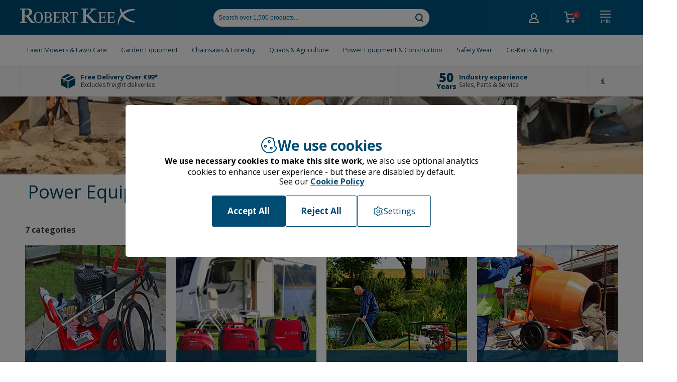

--- FILE ---
content_type: text/html; charset=UTF-8
request_url: https://robertkee.ie/category/power-equipment/1
body_size: 12526
content:
<!DOCTYPE HTML><html><head><meta http-equiv="Content-Type" content="text/html; charset=UTF-8"><meta name="viewport" content="width=device-width, initial-scale=1.0, maximum-scale=1"/><title>Power Equipment | Robert Kee</title><meta name="google-site-verification" content="XC1RXQvq8b1PgDtjcCbCP1d9tepU5PUhFwYWUJ5iNIg"/><meta property="og:title" content="Robert Kee"/><meta property="og:type" content="website"/><meta property="og:url" content="https://robertkee.ie/category/power-equipment/1"/><meta property="og:image" content="https://robertkee.ie/site/themes/robertkee.ie/images/logo.svg"/><meta name="description" content='Suppliers of a large range of Power Equipment. Power Washers, Generators, Garden Machinery and Chainsaws from leading brands Honda, STIHL, Husqvarna.'/><meta name="keywords" content="Power Equipment For Sale. Robert Kee Donegal, Ireland"/><link rel="icon" type="image/x-icon" href="/site/themes/robertkee.ie/images/favicon.ico"><link rel="canonical" href="https://robertkee.ie/category/power-equipment/1"/><link rel="apple-touch-icon-precomposed" sizes="57x57" href="/site/themes/robertkee.ie/images/favicons/apple-touch-icon-57x57.png"/><link rel="apple-touch-icon-precomposed" sizes="114x114" href="/site/themes/robertkee.ie/images/favicons/apple-touch-icon-114x114.png"/><link rel="apple-touch-icon-precomposed" sizes="72x72" href="/site/themes/robertkee.ie/images/favicons/apple-touch-icon-72x72.png"/><link rel="apple-touch-icon-precomposed" sizes="144x144" href="/site/themes/robertkee.ie/images/favicons/apple-touch-icon-144x144.png"/><link rel="apple-touch-icon-precomposed" sizes="60x60" href="/site/themes/robertkee.ie/images/favicons/apple-touch-icon-60x60.png"/><link rel="apple-touch-icon-precomposed" sizes="120x120" href="/site/themes/robertkee.ie/images/favicons/apple-touch-icon-120x120.png"/><link rel="apple-touch-icon-precomposed" sizes="76x76" href="/site/themes/robertkee.ie/images/favicons/apple-touch-icon-76x76.png"/><link rel="apple-touch-icon-precomposed" sizes="152x152" href="/site/themes/robertkee.ie/images/favicons/apple-touch-icon-152x152.png"/><link rel="icon" type="image/png" href="/site/themes/robertkee.ie/images/favicons/favicon-196x196.png" sizes="196x196"/><link rel="icon" type="image/png" href="/site/themes/robertkee.ie/images/favicons/favicon-96x96.png" sizes="96x96"/><link rel="icon" type="image/png" href="/site/themes/robertkee.ie/images/favicons/favicon-32x32.png" sizes="32x32"/><link rel="icon" type="image/png" href="/site/themes/robertkee.ie/images/favicons/favicon-16x16.png" sizes="16x16"/><link rel="icon" type="image/png" href="/site/themes/robertkee.ie/images/favicons/favicon-128.png" sizes="128x128"/><meta name="application-name" content="Robert Kee"/><meta name="msapplication-TileColor" content="#FFFFFF"/><meta name="msapplication-TileImage" content="/site/themes/robertkee.ie/images/favicons/mstile-144x144.png"/><meta name="msapplication-square70x70logo" content="/site/themes/robertkee.ie/images/favicons/mstile-70x70.png"/><meta name="msapplication-square150x150logo" content="/site/themes/robertkee.ie/images/favicons/mstile-150x150.png"/><meta name="msapplication-wide310x150logo" content="/site/themes/robertkee.ie/images/favicons/mstile-310x150.png"/><meta name="msapplication-square310x310logo" content="/site/themes/robertkee.ie/images/favicons/mstile-310x310.png"/><meta name="google-site-verification" content="U6H8KyoWtFt3AM6XX---fl1lGQoDI44NIKMOOldQ7fs"/><meta name="msvalidate.01" content="9D9B071D398BE0A9B366926D18395165"/><link rel="preconnect" href="https://fonts.gstatic.com"><link href="https://fonts.googleapis.com/css2?family=Merriweather:ital,wght@0,400;0,700;1,400;1,700&display=swap" rel="stylesheet"><link href="https://fonts.googleapis.com/css2?family=Open+Sans:ital,wght@0,400;0,700;1,400;1,700&display=swap" rel="stylesheet"><link href="https://fonts.googleapis.com/css?family=Merriweather:400,700" rel="stylesheet"><link href="/system/assets/css/reset.css" type="text/css" rel="stylesheet"/><link href="/system/assets/css/960-16.css" type="text/css" rel="stylesheet"/><link href="/system/assets/css/apprise-v2.min.css" type="text/css" rel="stylesheet"/><link href="/site/themes/robertkee.ie/css/style.css" type="text/css" rel="stylesheet"/><link href="/site/themes/robertkee.ie/css/shop.css" type="text/css" rel="stylesheet"/><link href="/site/themes/robertkee.ie/css/responsive.css" type="text/css" rel="stylesheet"/><link href="/plugins/pages/css/frontend.css" type="text/css" rel="stylesheet"/><link href="/site/themes/robertkee.ie/css/venobox.css" type="text/css" rel="stylesheet"/><link href="/site/themes/robertkee.ie/css/jquery-ui.min.css" type="text/css" rel="stylesheet"/><link href="/site/themes/robertkee.ie/animation/aos.css" type="text/css" rel="stylesheet"><link href="/site/themes/robertkee.ie/css/cookies.css" rel="stylesheet"/><script src="/system/assets/js/jquery.js"></script><script src="/system/assets/js/apprise-v2.min.js"></script><script src="/system/assets/js/membership.js"></script><script src="/site/themes/robertkee.ie/js/menu.js"></script><script src="/site/themes/robertkee.ie/js/venobox.min.js"></script><script src="/site/themes/robertkee.ie/js/jquery-ui.min.js"></script><script src="/site/themes/robertkee.ie/animation/aos.js"></script><script src="/plugins/shop/js/shop.js?t=1"></script><script src="https://maps.googleapis.com/maps/api/js?key=AIzaSyAuQbJiFIwyz_Q_39Y9R3lhFc3ZtVru_lM"></script><script src="https://www.google-analytics.com/analytics.js" type='text/javascript'></script><script src="https://www.google.com/recaptcha/api.js?onload=recaptchaOnloadCallback"></script><script type="text/javascript"> $(function() {
            var zIndexNumber = 1000;
            $('#menu').each(function() {
                $(this).css('zIndex', zIndexNumber);
                zIndexNumber -= 10;
            });

            $('.frame > .container_16').append($('#sthoverbuttons').html());

            $.ajax({
                url: root + 'plugins/shop/ajax/shop/getcurrency.php',
                type: 'get',
                dataType: 'json',
                success: function(data) {
                    if (data) {
                        $(".curr_opts span[data-currency=" + data.Code + "]").addClass("active");
                    }
                }
            });

            var lastScroll = 0;
            $(window).scroll(function(p) {
                var curScroll = $(this).scrollTop();
                if (curScroll > 0) {
                    $('body').addClass('sticky');
                    if (!$(".mobile_menu_wrap").hasClass("sticky")) $(".searchToggle").css("display", "block");
                    if (curScroll > lastScroll) {
                        $('body').removeClass('scrollUp');
                    } else {
                        $('body').addClass('scrollUp');
                    }
                    lastScroll = curScroll;
                } else {
                    $('body').removeClass('sticky');
                    if ($(".mobile_menu_wrap .siteSearch").is(":visible")) $(".searchToggle").css("display", "none");
                }

            }).scroll();

        });
        var theme = '/site/themes/robertkee.ie/';
        var root = '/';</script><script async src="https://www.googletagmanager.com/gtag/js?id=UA-59938311-1"></script><script>window.dataLayer = window.dataLayer || [];

        function gtag() {
            dataLayer.push(arguments);
        }
        gtag('js', new Date());
        gtag('consent', 'default', {
            'ad_storage': 'denied',
            'ad_user_data': 'denied',
            'ad_personalization': 'denied',
            'analytics_storage': 'denied'
        });
        gtag('config', 'UA-59938311-1');
        gtag('config', 'AW-956760361');</script></head><body onload=""><script type="text/javascript" src="//widget.trustpilot.com/bootstrap/v5/tp.widget.bootstrap.min.js" async></script><div class="header_wrap"><div class="container_16 flex-row-mid"><div class="header_left flex-row-mid"><div class="mobile_menu_toggle not-desktop"><span class="menu_toggle flex-row-mid"></span></div><a href="/"><img src="/site/themes/robertkee.ie/images/logo.svg" alt="Power Equipment | Robert Kee "/><img src="/site/themes/robertkee.ie/images/logo-condensed.svg" alt="Power Equipment | Robert Kee " class="sticky"/></a></div><div class="header_mid flex-row-mid desktop"><div class="siteSearch flex-row-mid"><form action="#" class="flex-row-mid"><input type="text" placeholder="Search over 1,500 products..."/><span class="searchButton"></span><div class="searchAutoComplete desktop"></div></form></div></div><div class="header_right flex-row-mid"><div class="header_search not-desktop sticky"><span class="searchToggle"></span></div><div class="header_user"><a href="/member"></a></div><div class="header_cart"><div class="shoppingCart flex-row-mid" onclick="self.location='/checkout';"><img src="/site/themes/robertkee.ie/images/loader.gif"/></div></div><div class="header_info_menu desktop"><span class="info_menu_toggle flex-col-mid"> <img src="/site/themes/robertkee.ie/images/icon-menu-white.svg"> info</span></div></div></div><ul class="topmenu flex-row-mid desktop"><li><a href="/" title="Home" id="menu-595e087962b45" onClick="" class="flex-row-mid">Home</a></li><li><a href="/about-us" title="About Us" id="menu-5967425ae972f" onClick="" class="flex-row-mid">About Us</a></li><li><a href="/blog" title="Blog" id="menu-5abe13422ace5" onClick="" class="flex-row-mid">Blog</a></li><li><a href="/contact-us" title="contact-us" id="menu-5a8ed41387b8f" onClick="" class="flex-row-mid">Contact Us</a></li></ul></div><div class="menu_wrap"><div class="mobile_menu_wrap flex-row-mid not-desktop"><div class="mobile_menu_toggle"><span class="menu_toggle flex-row-mid"><span>menu</span><span>close</span></span></div><div class="siteSearch flex-row-mid"><div class="searchClose"></div><form action="#" class="flex-row-mid"><input type="text" placeholder="Search over 1,500 products..."/><span class="searchButton"></span></form><div class="searchAutoComplete mobile"></div></div></div><div class="container_16 desktop"><ul class="mainmenu flex-row-mid"><li><a href="/category/lawnmowers-equipment" title="lawnmowers-equipment" id="menu-697f9e5bb9339" onClick="" class="flex-row-mid">Lawn Mowers &amp; Lawn Care</a> <ul><li><a href="/category/robotic-mowers" title="robotic-mowers" id="menu-697f9e5bb8e60" onClick="">Robotic Lawn Mowers</a> <ul></ul></li><li><a href="/category/walk-behind-lawnmowers" title="walk-behind-lawnmowers" id="menu-697f9e5bb8f21" onClick="">Petrol Lawn Mowers</a> <ul></ul></li><li><a href="/category/battery-electric-mowers" title="battery-electric-mowers" id="menu-697f9e5bb8fce" onClick="">Battery &amp; Electric Mowers</a> <ul></ul></li><li><a href="/category/ride-on-mowers" title="ride-on-mowers" id="menu-697f9e5bb907f" onClick="">Ride On Lawn Mowers</a> <ul></ul></li><li><a href="/category/front-deck-mowers" title="front-deck-mowers" id="menu-697f9e5bb9122" onClick="">Front Deck Lawn Mowers</a> <ul></ul></li><li><a href="/category/commercial-iseki-mowers" title="commercial-iseki-mowers" id="menu-697f9e5bb91c1" onClick="">Commercial ISEKI Mowers</a> <ul></ul></li><li><a href="/category/2nd-hand-lawnmowers2" title="2nd-hand-lawnmowers2" id="menu-697f9e5bb9260" onClick="">Used Lawn Mowers</a> <ul></ul></li><li><a href="/category/equipment" title="equipment" id="menu-697f9e5bb9338" onClick="">Lawnmower Accessories &amp; Equipment</a> <ul><li><a href="/category/lawnmower-sprayers" title="lawnmower-sprayers" id="menu-697f9e5bb932c" onClick="">Lawnmower Sprayers</a></li><li><a href="/category/lawnmower-jacks-lifts" title="lawnmower-jacks-lifts" id="menu-697f9e5bb932f" onClick="">Lawnmower Jacks &amp; Lifts</a></li><li><a href="/category/lawnmower-trailers" title="lawnmower-trailers" id="menu-697f9e5bb9330" onClick="">Lawnmower Trailers</a></li><li><a href="/category/agrifab-smartlink-system" title="agrifab-smartlink-system" id="menu-697f9e5bb9331" onClick="">AgriFab SmartLINK System</a></li><li><a href="/category/lawn-garden-rollers" title="lawn-garden-rollers" id="menu-697f9e5bb9332" onClick="">Lawn Rollers</a></li><li><a href="/category/lawn-sweepers" title="lawn-sweepers" id="menu-697f9e5bb9333" onClick="">Lawn Sweepers</a></li><li><a href="/category/scarifiers-tine-de-thatchers" title="scarifiers-tine-de-thatchers" id="menu-697f9e5bb9334" onClick="">Scarifiers &amp; Tine De-Thatchers</a></li><li><a href="/category/lawn-aerators" title="lawn-aerators" id="menu-697f9e5bb9335" onClick="">Lawn Aerators</a></li><li><a href="/category/tow-behind-spreaders" title="tow-behind-spreaders" id="menu-697f9e5bb9337" onClick="">Tow Behind Spreaders</a></li></ul></li></ul></li><li><a href="/category/garden-equipment" title="garden-equipment" id="menu-697f9e5bb9cc0" onClick="" class="flex-row-mid">Garden Equipment</a> <ul><li><a href="/category/brushcutters-strimmers" title="brushcutters-strimmers" id="menu-697f9e5bb951b" onClick="">Strimmers &amp; Brushcutters</a> <ul><li><a href="/category/petrol" title="petrol" id="menu-697f9e5bb9515" onClick="">Petrol Strimmers</a></li><li><a href="/category/battery-electric1" title="battery-electric1" id="menu-697f9e5bb9516" onClick="">Battery &amp; Electric Strimmers</a></li><li><a href="/category/strimmer-line-cord" title="strimmer-line-cord" id="menu-697f9e5bb9517" onClick="">Strimmer Line &amp; Cord</a></li><li><a href="/category/strimmer-blades" title="strimmer-blades" id="menu-697f9e5bb9518" onClick="">Strimmer Blades</a></li><li><a href="/category/strimming-cutting-heads" title="strimming-cutting-heads" id="menu-697f9e5bb9519" onClick="">Strimming Cutting Heads</a></li><li><a href="/category/strimmer-greases" title="strimmer-greases" id="menu-697f9e5bb951a" onClick="">Strimmer Greases</a></li></ul></li><li><a href="/category/hedgetrimmers" title="hedgetrimmers" id="menu-697f9e5bb95de" onClick="">Hedge Trimmers</a> <ul><li><a href="/category/petrol2" title="petrol2" id="menu-697f9e5bb95db" onClick="">Petrol Hedgetrimmers</a></li><li><a href="/category/battery-electric2" title="battery-electric2" id="menu-697f9e5bb95dd" onClick="">Battery &amp; Electric Hedgetrimmers</a></li></ul></li><li><a href="/category/leaf-blowers-vacuums" title="leaf-blowers-vacuums" id="menu-697f9e5bb9693" onClick="">Leaf Blowers &amp; Garden Vacuums</a> <ul><li><a href="/category/blowers-vacs" title="blowers-vacs" id="menu-697f9e5bb9690" onClick="">Petrol Leaf Blowers &amp; Vacs</a></li><li><a href="/category/battery-electric-leaf-blowers" title="battery-electric-leaf-blowers" id="menu-697f9e5bb9692" onClick="">Battery &amp; Electric Blowers &amp; Vacs</a></li></ul></li><li><a href="/category/kombi-systems" title="kombi-systems" id="menu-697f9e5bb974d" onClick="">Garden Multi Tools</a> <ul><li><a href="/category/kombi-system-engines" title="kombi-system-engines" id="menu-697f9e5bb974b" onClick="">Garden Multi Tool Engines</a></li><li><a href="/category/kombi-system-attachments" title="kombi-system-attachments" id="menu-697f9e5bb974c" onClick="">Garden Multi Tool Attachments</a></li></ul></li><li><a href="/category/spreaders" title="spreaders" id="menu-697f9e5bb97f8" onClick="">Push Spreaders</a> <ul></ul></li><li><a href="/category/garden-ladders" title="garden-ladders" id="menu-697f9e5bb98c0" onClick="">Garden Ladders</a> <ul></ul></li><li><a href="/category/garden-shredders" title="garden-shredders" id="menu-697f9e5bb9966" onClick="">Garden Shredders</a> <ul></ul></li><li><a href="/category/garden-tillers" title="garden-tillers" id="menu-697f9e5bb9a05" onClick="">Rotavators, Cultivators &amp; Tillers</a> <ul></ul></li><li><a href="/category/2nd-hand-garden-equipment" title="2nd-hand-garden-equipment" id="menu-697f9e5bb9aa2" onClick="">2nd Hand Garden Equipment</a> <ul></ul></li><li><a href="/category/batteries2" title="batteries2" id="menu-697f9e5bb9b5a" onClick="">Gardening Batteries &amp; Chargers</a> <ul><li><a href="/category/stihl-batteries-chargers" title="stihl-batteries-chargers" id="menu-697f9e5bb9b58" onClick="">STIHL Batteries &amp; Chargers</a></li><li><a href="/category/husqvarna-batteries-chargers" title="husqvarna-batteries-chargers" id="menu-697f9e5bb9b59" onClick="">Husqvarna Batteries &amp; Chargers</a></li></ul></li><li><a href="/category/hand-tools" title="hand-tools" id="menu-697f9e5bb9c06" onClick="">Hand Tools</a> <ul></ul></li><li><a href="/category/wolf-garten-multi-change-tools" title="wolf-garten-multi-change-tools" id="menu-697f9e5bb9cbf" onClick="">Wolf Garten Multi Change Tools</a> <ul></ul></li></ul></li><li><a href="/category/saws-equipment" title="saws-equipment" id="menu-697f9e5bba6a8" onClick="" class="flex-row-mid">Chainsaws &amp; Forestry</a> <ul><li><a href="/category/homeowner-farm" title="homeowner-farm" id="menu-697f9e5bb9e34" onClick="">Homeowner &amp; Farm</a> <ul></ul></li><li><a href="/category/professional-forestry" title="professional-forestry" id="menu-697f9e5bb9ee0" onClick="">Professional &amp; Forestry</a> <ul></ul></li><li><a href="/category/battery-electric3" title="battery-electric3" id="menu-697f9e5bb9f7f" onClick="">Battery &amp; Electric</a> <ul></ul></li><li><a href="/category/cut-off-saws" title="cut-off-saws" id="menu-697f9e5bba03a" onClick="">Consaws</a> <ul></ul></li><li><a href="/category/pole-saws" title="pole-saws" id="menu-697f9e5bba0ed" onClick="">Pole Saws</a> <ul></ul></li><li><a href="/category/arborist-equipment" title="arborist-equipment" id="menu-697f9e5bba19e" onClick="">Arborist Equipment</a> <ul></ul></li><li><a href="/category/forestry-tools" title="forestry-tools" id="menu-697f9e5bba248" onClick="">Forestry Tools</a> <ul></ul></li><li><a href="/category/2nd-hand-chainsaws" title="2nd-hand-chainsaws" id="menu-697f9e5bba2f6" onClick="">2nd Hand Chainsaws</a> <ul></ul></li><li><a href="/category/saw-horses" title="saw-horses" id="menu-697f9e5bba3c5" onClick="">Saw Horses</a> <ul></ul></li><li><a href="/category/log-splitters" title="log-splitters" id="menu-697f9e5bba484" onClick="">Log Splitters</a> <ul></ul></li><li><a href="/category/accessories4" title="accessories4" id="menu-697f9e5bba540" onClick="">Chainsaw Accessories</a> <ul><li><a href="/category/files-holders" title="files-holders" id="menu-697f9e5bba53c" onClick="">Files &amp; Holders</a></li><li><a href="/category/fuel-cans" title="fuel-cans" id="menu-697f9e5bba53e" onClick="">Fuel Cans</a></li><li><a href="/category/fuels-oils-lubricants" title="fuels-oils-lubricants" id="menu-697f9e5bba53f" onClick="">Fuels, Oils &amp; Lubricants</a></li></ul></li><li><a href="/category/chainsaw-chains" title="chainsaw-chains" id="menu-697f9e5bba5f1" onClick="">Replacement Chainsaw Chains</a> <ul><li><a href="/category/chains-by-chainsaw-model" title="chains-by-chainsaw-model" id="menu-697f9e5bba5ee" onClick="">Chains By Chainsaw Model</a></li><li><a href="/category/chains-by-specification" title="chains-by-specification" id="menu-697f9e5bba5f0" onClick="">Chains By Specification</a></li></ul></li><li><a href="/category/guide-bars" title="guide-bars" id="menu-697f9e5bba6a7" onClick="">Replacement Guide Bars</a> <ul><li><a href="/category/guide-bar-by-chainsaw-model" title="guide-bar-by-chainsaw-model" id="menu-697f9e5bba6a5" onClick="">Guide Bar By Chainsaw Model</a></li><li><a href="/category/guide-bar-by-specification" title="guide-bar-by-specification" id="menu-697f9e5bba6a6" onClick="">Guide Bar By Specification</a></li></ul></li></ul></li><li><a href="/category/quads-equipment" title="quads-equipment" id="menu-697f9e5bbae9e" onClick="" class="flex-row-mid">Quads &amp; Agriculture</a> <ul><li><a href="/category/farm-quads" title="farm-quads" id="menu-697f9e5bba83b" onClick="">Farm Quads</a> <ul></ul></li><li><a href="/category/junior-quads" title="junior-quads" id="menu-697f9e5bba8ec" onClick="">Junior Quads</a> <ul></ul></li><li><a href="/category/2nd-hand-quads" title="2nd-hand-quads" id="menu-697f9e5bba98d" onClick="">2nd Hand Quads</a> <ul></ul></li><li><a href="/category/sprayers-weed-wipers" title="sprayers-weed-wipers" id="menu-697f9e5bbaa2c" onClick="">Quad Sprayers</a> <ul></ul></li><li><a href="/category/weed-lickers" title="weed-lickers" id="menu-697f9e5bbaad7" onClick="">Weed Lickers</a> <ul></ul></li><li><a href="/category/trailers-spreaders-toppers" title="trailers-spreaders-toppers" id="menu-697f9e5bbab78" onClick="">Fertiliser Spreaders &amp; Sowers</a> <ul></ul></li><li><a href="/category/flail-mowers" title="flail-mowers" id="menu-697f9e5bbac32" onClick="">Flail Mowers &amp; Grass Toppers</a> <ul></ul></li><li><a href="/category/quad-trailers" title="quad-trailers" id="menu-697f9e5bbace8" onClick="">Quad Trailers</a> <ul></ul></li><li><a href="/category/accessories6" title="accessories6" id="menu-697f9e5bbadc3" onClick="">Quad Accessories</a> <ul><li><a href="/category/mats-boxes-bags" title="mats-boxes-bags" id="menu-697f9e5bbadb6" onClick="">Storage Boxes &amp; Mats</a></li><li><a href="/category/winter-accessories" title="winter-accessories" id="menu-697f9e5bbadba" onClick="">Winter Accessories</a></li><li><a href="/category/tyres" title="tyres" id="menu-697f9e5bbadbc" onClick="">Tyres</a></li><li><a href="/category/helmets" title="helmets" id="menu-697f9e5bbadbe" onClick="">Helmets</a></li><li><a href="/category/batteries" title="batteries" id="menu-697f9e5bbadc0" onClick="">Quad Batteries</a></li><li><a href="/category/fender-flares-mud-flaps" title="fender-flares-mud-flaps" id="menu-697f9e5bbadc2" onClick="">Fender Flares &amp; Mud Flaps</a></li></ul></li><li><a href="/category/honda-quad-parts" title="honda-quad-parts" id="menu-697f9e5bbae9d" onClick="">Honda Quad Parts</a> <ul><li><a href="/category/honda-quad-service-kits" title="honda-quad-service-kits" id="menu-697f9e5bbae9b" onClick="">Honda Quad Service Kits</a></li></ul></li></ul></li><li><a href="/category/power-equipment" title="power-equipment" id="menu-697f9e5bbb479" onClick="" class="flex-row-mid">Power Equipment &amp; Construction</a> <ul><li><a href="/category/pressure-washers2" title="pressure-washers2" id="menu-697f9e5bbb053" onClick="">Pressure Washers</a> <ul><li><a href="/category/petrol3" title="petrol3" id="menu-697f9e5bbb04a" onClick="">Petrol</a></li><li><a href="/category/electric" title="electric" id="menu-697f9e5bbb04d" onClick="">Electric</a></li><li><a href="/category/accessories12" title="accessories12" id="menu-697f9e5bbb04f" onClick="">Accessories</a></li><li><a href="/category/pressure-washer-spare-parts" title="pressure-washer-spare-parts" id="menu-697f9e5bbb051" onClick="">Spare Parts</a></li><li><a href="/category/waterproof-clothing" title="waterproof-clothing" id="menu-697f9e5bbb052" onClick="">Waterproof Clothing</a></li></ul></li><li><a href="/category/generators" title="generators" id="menu-697f9e5bbb108" onClick="">Generators</a> <ul></ul></li><li><a href="/category/water-pumps" title="water-pumps" id="menu-697f9e5bbb1ae" onClick="">Water Pumps</a> <ul></ul></li><li><a href="/category/cement-mixers" title="cement-mixers" id="menu-697f9e5bbb25a" onClick="">Cement Mixers</a> <ul></ul></li><li><a href="/category/yard-scrapers" title="yard-scrapers" id="menu-697f9e5bbb2ff" onClick="">Yard Scrapers</a> <ul></ul></li><li><a href="/category/outboard-engines" title="outboard-engines" id="menu-697f9e5bbb3b6" onClick="">Outboard Engines</a> <ul></ul></li><li><a href="/category/cut-off-saws2" title="cut-off-saws2" id="menu-697f9e5bbb478" onClick="">Cut Off Saws</a> <ul></ul></li></ul></li><li><a href="/category/safety-wear" title="safety-wear" id="menu-697f9e5bbb962" onClick="" class="flex-row-mid">Safety Wear</a> <ul><li><a href="/category/head-ear-eye-protection" title="head-ear-eye-protection" id="menu-697f9e5bbb5ea" onClick="">Head, Ear &amp; Eye Protection</a> <ul></ul></li><li><a href="/category/footwear" title="footwear" id="menu-697f9e5bbb699" onClick="">Footwear</a> <ul></ul></li><li><a href="/category/clothing" title="clothing" id="menu-697f9e5bbb748" onClick="">Clothing</a> <ul></ul></li><li><a href="/category/waterproof-clothing2" title="waterproof-clothing2" id="menu-697f9e5bbb80b" onClick="">Waterproof Clothing</a> <ul></ul></li><li><a href="/category/gloves" title="gloves" id="menu-697f9e5bbb8bb" onClick="">Gloves</a> <ul></ul></li><li><a href="/category/childrens-safety-wear" title="childrens-safety-wear" id="menu-697f9e5bbb961" onClick="">Children's Safety Wear</a> <ul></ul></li></ul></li><li><a href="/category/bikes-go-karts-toys" title="bikes-go-karts-toys" id="menu-697f9e5bbbfbe" onClick="" class="flex-row-mid">Go-Karts &amp; Toys</a> <ul><li><a href="/category/electric-ride-on-cars-jeeps" title="electric-ride-on-cars-jeeps" id="menu-697f9e5bbbae9" onClick="">Electric Ride On Cars &amp; Jeeps</a> <ul></ul></li><li><a href="/category/berg-trampolines" title="berg-trampolines" id="menu-697f9e5bbbb9c" onClick="">Trampolines</a> <ul></ul></li><li><a href="/category/go-karts" title="go-karts" id="menu-697f9e5bbbc5a" onClick="">Berg Go-Karts</a> <ul><li><a href="/category/berg-go-karts" title="berg-go-karts" id="menu-697f9e5bbbc56" onClick="">BERG Pedal Go Karts</a></li><li><a href="/category/berg-go-kart-accessories" title="berg-go-kart-accessories" id="menu-697f9e5bbbc59" onClick="">Berg Go Kart Accessories</a></li></ul></li><li><a href="/category/kids-climbing-frames-ireland" title="kids-climbing-frames-ireland" id="menu-697f9e5bbbd03" onClick="">Climbing Frames</a> <ul></ul></li><li><a href="/category/farm-toys" title="farm-toys" id="menu-697f9e5bbbda7" onClick="">Farm Toys</a> <ul></ul></li><li><a href="/category/toys" title="toys" id="menu-697f9e5bbbe56" onClick="">Toys</a> <ul></ul></li><li><a href="/category/petrol-go-karts" title="petrol-go-karts" id="menu-697f9e5bbbefa" onClick="">Petrol Go Karts</a> <ul></ul></li><li><a href="/category/football-goals" title="football-goals" id="menu-697f9e5bbbfbd" onClick="">Football Goals</a> <ul></ul></li></ul></li></ul></div></div><div class="under_header_wrap desktop"><div class="container_16 flex-row-mid"><div class="header_delivery flex-col-left"><a href="/delivery-info">Free Delivery Over €99*<br><span>Excludes freight deliveries</span></a></div><div class="flex-row-mid"><div class="trustpilot-widget" data-locale="en-IE" data-template-id="5419b732fbfb950b10de65e5" data-businessunit-id="5f47b98cbc2ac80001306733" data-style-height="24px" data-style-width="100%" data-theme="light"><a href="https://ie.trustpilot.com/review/robertkee.ie" target="_blank" rel="noopener">Trustpilot</a></div></div><div class="header_experience flex-col-left">Industry experience<br><span>Sales, Parts & Service</span></div><div class="curr_opts flex-row-mid"><span class="curr" data-currency="EUR">&euro;</span></div></div></div><div class="mobile_menu not-desktop"><ul class="mtopmenu"><li><a href="/category/lawnmowers-equipment" title="lawnmowers-equipment" id="menu-697f9e5bbcdf5" onClick="" style="background-image:url(/site/uploads/lawnmower.webp);">Lawn Mowers &amp; Lawn Care</a> <ul><li><a href="/category/robotic-mowers" title="robotic-mowers" id="menu-697f9e5bbc8c6" onClick="">Robotic Lawn Mowers</a></li><li><a href="/category/walk-behind-lawnmowers" title="walk-behind-lawnmowers" id="menu-697f9e5bbc981" onClick="">Petrol Lawn Mowers</a></li><li><a href="/category/battery-electric-mowers" title="battery-electric-mowers" id="menu-697f9e5bbca4d" onClick="">Battery &amp; Electric Mowers</a></li><li><a href="/category/ride-on-mowers" title="ride-on-mowers" id="menu-697f9e5bbcafd" onClick="">Ride On Lawn Mowers</a></li><li><a href="/category/front-deck-mowers" title="front-deck-mowers" id="menu-697f9e5bbcbb0" onClick="">Front Deck Lawn Mowers</a></li><li><a href="/category/commercial-iseki-mowers" title="commercial-iseki-mowers" id="menu-697f9e5bbcc55" onClick="">Commercial ISEKI Mowers</a></li><li><a href="/category/2nd-hand-lawnmowers2" title="2nd-hand-lawnmowers2" id="menu-697f9e5bbccf7" onClick="">Used Lawn Mowers</a></li><li><a href="/category/equipment" title="equipment" id="menu-697f9e5bbcdf4" onClick="">Lawnmower Accessories &amp; Equipment</a></li><li class="mtopmenu_viewall"><a href="/category/lawnmowers-equipment">View all</a></li></ul></li><li><a href="/category/garden-equipment" title="garden-equipment" id="menu-697f9e5bbd750" onClick="" style="background-image:url(/site/uploads/string-trimmer.webp);">Garden Equipment</a> <ul><li><a href="/category/brushcutters-strimmers" title="brushcutters-strimmers" id="menu-697f9e5bbcfaa" onClick="">Strimmers &amp; Brushcutters</a></li><li><a href="/category/hedgetrimmers" title="hedgetrimmers" id="menu-697f9e5bbd062" onClick="">Hedge Trimmers</a></li><li><a href="/category/leaf-blowers-vacuums" title="leaf-blowers-vacuums" id="menu-697f9e5bbd116" onClick="">Leaf Blowers &amp; Garden Vacuums</a></li><li><a href="/category/kombi-systems" title="kombi-systems" id="menu-697f9e5bbd1f0" onClick="">Garden Multi Tools</a></li><li><a href="/category/spreaders" title="spreaders" id="menu-697f9e5bbd29d" onClick="">Push Spreaders</a></li><li><a href="/category/garden-ladders" title="garden-ladders" id="menu-697f9e5bbd346" onClick="">Garden Ladders</a></li><li><a href="/category/garden-shredders" title="garden-shredders" id="menu-697f9e5bbd3e4" onClick="">Garden Shredders</a></li><li><a href="/category/garden-tillers" title="garden-tillers" id="menu-697f9e5bbd47f" onClick="">Rotavators, Cultivators &amp; Tillers</a></li><li><a href="/category/2nd-hand-garden-equipment" title="2nd-hand-garden-equipment" id="menu-697f9e5bbd527" onClick="">2nd Hand Garden Equipment</a></li><li><a href="/category/batteries2" title="batteries2" id="menu-697f9e5bbd5f5" onClick="">Gardening Batteries &amp; Chargers</a></li><li><a href="/category/hand-tools" title="hand-tools" id="menu-697f9e5bbd6ab" onClick="">Hand Tools</a></li><li><a href="/category/wolf-garten-multi-change-tools" title="wolf-garten-multi-change-tools" id="menu-697f9e5bbd74f" onClick="">Wolf Garten Multi Change Tools</a></li><li class="mtopmenu_viewall"><a href="/category/garden-equipment">View all</a></li></ul></li><li><a href="/category/saws-equipment" title="saws-equipment" id="menu-697f9e5bbe0e5" onClick="" style="background-image:url(/site/uploads/chainsaw.webp);">Chainsaws &amp; Forestry</a> <ul><li><a href="/category/homeowner-farm" title="homeowner-farm" id="menu-697f9e5bbd8c6" onClick="">Homeowner &amp; Farm</a></li><li><a href="/category/professional-forestry" title="professional-forestry" id="menu-697f9e5bbd984" onClick="">Professional &amp; Forestry</a></li><li><a href="/category/battery-electric3" title="battery-electric3" id="menu-697f9e5bbda2d" onClick="">Battery &amp; Electric</a></li><li><a href="/category/cut-off-saws" title="cut-off-saws" id="menu-697f9e5bbdacd" onClick="">Consaws</a></li><li><a href="/category/pole-saws" title="pole-saws" id="menu-697f9e5bbdb6a" onClick="">Pole Saws</a></li><li><a href="/category/arborist-equipment" title="arborist-equipment" id="menu-697f9e5bbdc07" onClick="">Arborist Equipment</a></li><li><a href="/category/forestry-tools" title="forestry-tools" id="menu-697f9e5bbdca4" onClick="">Forestry Tools</a></li><li><a href="/category/2nd-hand-chainsaws" title="2nd-hand-chainsaws" id="menu-697f9e5bbdd65" onClick="">2nd Hand Chainsaws</a></li><li><a href="/category/saw-horses" title="saw-horses" id="menu-697f9e5bbde11" onClick="">Saw Horses</a></li><li><a href="/category/log-splitters" title="log-splitters" id="menu-697f9e5bbdeb2" onClick="">Log Splitters</a></li><li><a href="/category/accessories4" title="accessories4" id="menu-697f9e5bbdf64" onClick="">Chainsaw Accessories</a></li><li><a href="/category/chainsaw-chains" title="chainsaw-chains" id="menu-697f9e5bbe02f" onClick="">Replacement Chainsaw Chains</a></li><li><a href="/category/guide-bars" title="guide-bars" id="menu-697f9e5bbe0e4" onClick="">Replacement Guide Bars</a></li><li class="mtopmenu_viewall"><a href="/category/saws-equipment">View all</a></li></ul></li><li><a href="/category/quads-equipment" title="quads-equipment" id="menu-697f9e5bbe908" onClick="" style="background-image:url(/site/uploads/quad.webp);">Quads &amp; Agriculture</a> <ul><li><a href="/category/farm-quads" title="farm-quads" id="menu-697f9e5bbe28c" onClick="">Farm Quads</a></li><li><a href="/category/junior-quads" title="junior-quads" id="menu-697f9e5bbe331" onClick="">Junior Quads</a></li><li><a href="/category/2nd-hand-quads" title="2nd-hand-quads" id="menu-697f9e5bbe3eb" onClick="">2nd Hand Quads</a></li><li><a href="/category/sprayers-weed-wipers" title="sprayers-weed-wipers" id="menu-697f9e5bbe496" onClick="">Quad Sprayers</a></li><li><a href="/category/weed-lickers" title="weed-lickers" id="menu-697f9e5bbe56f" onClick="">Weed Lickers</a></li><li><a href="/category/trailers-spreaders-toppers" title="trailers-spreaders-toppers" id="menu-697f9e5bbe630" onClick="">Fertiliser Spreaders &amp; Sowers</a></li><li><a href="/category/flail-mowers" title="flail-mowers" id="menu-697f9e5bbe6d7" onClick="">Flail Mowers &amp; Grass Toppers</a></li><li><a href="/category/quad-trailers" title="quad-trailers" id="menu-697f9e5bbe778" onClick="">Quad Trailers</a></li><li><a href="/category/accessories6" title="accessories6" id="menu-697f9e5bbe836" onClick="">Quad Accessories</a></li><li><a href="/category/honda-quad-parts" title="honda-quad-parts" id="menu-697f9e5bbe907" onClick="">Honda Quad Parts</a></li><li class="mtopmenu_viewall"><a href="/category/quads-equipment">View all</a></li></ul></li><li><a href="/category/power-equipment" title="power-equipment" id="menu-697f9e5bbee81" onClick="" style="background-image:url(/site/uploads/electric-generator.webp);">Power Equipment &amp; Construction</a> <ul><li><a href="/category/pressure-washers2" title="pressure-washers2" id="menu-697f9e5bbea93" onClick="">Pressure Washers</a></li><li><a href="/category/generators" title="generators" id="menu-697f9e5bbeb37" onClick="">Generators</a></li><li><a href="/category/water-pumps" title="water-pumps" id="menu-697f9e5bbebd6" onClick="">Water Pumps</a></li><li><a href="/category/cement-mixers" title="cement-mixers" id="menu-697f9e5bbec73" onClick="">Cement Mixers</a></li><li><a href="/category/yard-scrapers" title="yard-scrapers" id="menu-697f9e5bbed34" onClick="">Yard Scrapers</a></li><li><a href="/category/outboard-engines" title="outboard-engines" id="menu-697f9e5bbede0" onClick="">Outboard Engines</a></li><li><a href="/category/cut-off-saws2" title="cut-off-saws2" id="menu-697f9e5bbee80" onClick="">Cut Off Saws</a></li><li class="mtopmenu_viewall"><a href="/category/power-equipment">View all</a></li></ul></li><li><a href="/category/safety-wear" title="safety-wear" id="menu-697f9e5bbf33b" onClick="" style="background-image:url(/site/uploads/worker.webp);">Safety Wear</a> <ul><li><a href="/category/head-ear-eye-protection" title="head-ear-eye-protection" id="menu-697f9e5bbefda" onClick="">Head, Ear &amp; Eye Protection</a></li><li><a href="/category/footwear" title="footwear" id="menu-697f9e5bbf078" onClick="">Footwear</a></li><li><a href="/category/clothing" title="clothing" id="menu-697f9e5bbf151" onClick="">Clothing</a></li><li><a href="/category/waterproof-clothing2" title="waterproof-clothing2" id="menu-697f9e5bbf1fc" onClick="">Waterproof Clothing</a></li><li><a href="/category/gloves" title="gloves" id="menu-697f9e5bbf29c" onClick="">Gloves</a></li><li><a href="/category/childrens-safety-wear" title="childrens-safety-wear" id="menu-697f9e5bbf33a" onClick="">Children's Safety Wear</a></li><li class="mtopmenu_viewall"><a href="/category/safety-wear">View all</a></li></ul></li><li><a href="/category/bikes-go-karts-toys" title="bikes-go-karts-toys" id="menu-697f9e5bbf976" onClick="" style="background-image:url(/site/uploads/go-kart.webp);">Go-Karts &amp; Toys</a> <ul><li><a href="/category/electric-ride-on-cars-jeeps" title="electric-ride-on-cars-jeeps" id="menu-697f9e5bbf4b4" onClick="">Electric Ride On Cars &amp; Jeeps</a></li><li><a href="/category/berg-trampolines" title="berg-trampolines" id="menu-697f9e5bbf560" onClick="">Trampolines</a></li><li><a href="/category/go-karts" title="go-karts" id="menu-697f9e5bbf624" onClick="">Berg Go-Karts</a></li><li><a href="/category/kids-climbing-frames-ireland" title="kids-climbing-frames-ireland" id="menu-697f9e5bbf6ce" onClick="">Climbing Frames</a></li><li><a href="/category/farm-toys" title="farm-toys" id="menu-697f9e5bbf76f" onClick="">Farm Toys</a></li><li><a href="/category/toys" title="toys" id="menu-697f9e5bbf80c" onClick="">Toys</a></li><li><a href="/category/petrol-go-karts" title="petrol-go-karts" id="menu-697f9e5bbf8cb" onClick="">Petrol Go Karts</a></li><li><a href="/category/football-goals" title="football-goals" id="menu-697f9e5bbf975" onClick="">Football Goals</a></li><li class="mtopmenu_viewall"><a href="/category/bikes-go-karts-toys">View all</a></li></ul></li><div class="mtopmenu_bottom flex-col-left"><div class="mtopmenu_delivery flex-col-left"><a href="/delivery-info">Free Delivery Over €99*<br><span>Excludes freight deliveries</span></a></div><div class="flex-row-mid"><div class="trustpilot-widget" data-locale="en-IE" data-template-id="5419b732fbfb950b10de65e5" data-businessunit-id="5f47b98cbc2ac80001306733" data-style-height="24px" data-style-width="100%" data-theme="light"><a href="https://ie.trustpilot.com/review/robertkee.ie" target="_blank" rel="noopener">Trustpilot</a></div></div><div class="mtopmenu_experience flex-col-left">Industry experience<br><span>Sales, Parts & Service</span></div><ul class="mtopmenu_info flex-row-mid"><li><a href="/contact-us" title="Contact us" id="menu-613f3e6aa4151" onClick="" class="flex-row-mid">Contact us</a></li><li><a href="/about-us" title="About us" id="menu-613f3e8177af5" onClick="" class="flex-row-mid">About us</a></li><li><a href="/delivery-info" title="Delivery" id="menu-613f3ea0bf52e" onClick="" class="flex-row-mid">Delivery info</a></li></ul><div class="curr_opts flex-row-mid">Currency: <span class="curr" data-currency="EUR">&euro;</span></div></div></ul></div><div class="content_wrap"><div class="container_16"><div class="contentDiv"><div class="search_main grid_16 categories"><div class="catBanner full-width-fix   not-mobile" style="background-image:url(/site/uploads/power-equipment-desk.webp);height:155px"></div><div class="catBanner full-width-fix   mobile" style="background-image:url(/site/uploads/power-equipment-mob.webp);height:75px"></div><div class="catHeader "><h1>Power Equipment &amp; Construction Equipment</h1><div class="clear"></div></div><div class="search_title"><span class="hideImportant">Searching:  Power Equipment & Construction</span></div><div class="search_title_cat">7 categories</div><div class="search_sort_bar flex-row-mid ~~hasFilters~~"><div class="filter_head flex-row-mid"><span class="openFilters">FILTER</span><div class="filter_results_by not-mobile"><div class="filterbutton"><span class="applyFilters">Apply Filters</span></div></div></div><div class="sort_head flex-row-mid"><div class='sys_sortsearchby'><div class='sort_search_header'><span>Popularity</span></div><div class='custom_sort_select'><span data-sort='relevance' class=''>Relevance</span><span data-sort='Ranking' class='active'>Popularity</span><span data-sort='Title' class=''>A-Z</span><span data-sort='Title DESC' class=''>Z-A</span><span data-sort='Price' class=''>Price Low</span><span data-sort='Price DESC' class=''>Price High</span></div></div></div></div><div class="applied_filters flex-row-mid hideImportant"><span>Applied Filters:</span></div><div class="results_num">7 categories</div><div class="search_results"><div class=" catBlock" onclick="window.location='/category/pressure-washers2';" style="background-image:url(/site/uploads/category-headers/sub-sub-categories/1---pressure-washers-petrol.webp);"><div class="catTitle"><a href="/category/pressure-washers2" class="catLink">Pressure Washers</a></div></div><div class=" catBlock" onclick="window.location='/category/generators';" style="background-image:url(/site/uploads/category-headers/sub-category-images/2---generators.webp);"><div class="catTitle"><a href="/category/generators" class="catLink">Generators</a></div></div><div class=" catBlock" onclick="window.location='/category/water-pumps';" style="background-image:url(/site/uploads/category-headers/sub-category-images/3---water-pump.webp);"><div class="catTitle"><a href="/category/water-pumps" class="catLink">Water Pumps</a></div></div><div class=" catBlock" onclick="window.location='/category/cement-mixers';" style="background-image:url(/site/uploads/category-headers/sub-category-images/5---cement-mixers.jpg);"><div class="catTitle"><a href="/category/cement-mixers" class="catLink">Cement Mixers</a></div></div><div class=" catBlock" onclick="window.location='/category/yard-scrapers';" style="background-image:url(/site/uploads/yard-scraper-block.webp);"><div class="catTitle"><a href="/category/yard-scrapers" class="catLink">Yard Scrapers</a></div></div><div class=" catBlock" onclick="window.location='/category/outboard-engines';" style="background-image:url(/site/uploads/outbound-engine.webp);"><div class="catTitle"><a href="/category/outboard-engines" class="catLink">Outboard Engines</a></div></div><div class=" catBlock" onclick="window.location='/category/cut-off-saws2';" style="background-image:url(/site/uploads/category-headers/sub-category-images/4---cut-off-saws.webp);"><div class="catTitle"><a href="/category/cut-off-saws2" class="catLink">Cut Off Saws</a></div></div><div class="clear"></div></div><div class="search_pager flex-row-mid"><div class="pager_link pager_prev_button disabled hidden"><a href="/category/power-equipment/0" onclick='return false;'>&lt; Prev</a></div><div class="pager_link pager_current_page"><a href="/category/power-equipment/1" onclick='return false;'>1</a></div><div class="pager_link pager_next_button disabled hidden"><a href="/category/power-equipment/2" onclick='return false;'>Next &gt;</a></div></div><div class="bestseller_gallery_wrap ~~bestsellGalClass~~ full-width-fix"><div class="container_16"><h2>Bestsellers</h2><p>in Power Equipment & Construction</p><div class="bestseller_carousel"><div class=" product"><div class="product_image"><a href="/product/honda-eu22i-portable-generator"><img src="/site/uploads/sys_products/honda-eu22i-portable-silent-generator.webp" style="width:278px;height:278px;" alt="Honda EU22i Portable Generator"/></a><div class="product_badge hidden">~~productBadgeTitle~~</div></div><div class="product_info"><div class="product_code">HWEU22I</div><div class="product_title"><a href="/product/honda-eu22i-portable-generator">Honda EU22i Portable Generator</a></div><div class="quickview "><div><b>Starter</b> Recoil</div><div><b>DC Output</b> 12V, 8A</div><div><b>Maximum Output</b> 2,200 W / 2.2 kW</div><div><b>Sockets</b> 2 x 13 amp sockets</div></div><div class="product_price"><span class="wasprice hidden">was <span class="strikethrough">&euro;~~productWasPrice~~</span></span><span class="nowprice hidden">&euro;1,595.<span class='cents'>00</span> <span class="incVat ">inc VAT</span></span><span class="nowprice ">&euro;1,595.<span class='cents'>00</span> <span class="incVat ">inc VAT</span></span></div><div class="showFeatures not-mobile "><span>Features</span></div></div><div class="product_buttons"><a href="/product/honda-eu22i-portable-generator">Buy Now</a></div><div class="clear"></div></div><div class=" product"><div class="product_image"><a href="/product/suction-hose-for-water-pump---2"><img src="/site/uploads/sys_products/suction-hose-2.webp" style="width:278px;height:278px;" alt="2" Suction Hose For Water Pump"/></a><div class="product_badge hidden">~~productBadgeTitle~~</div></div><div class="product_info"><div class="product_code">PE030-430</div><div class="product_title"><a href="/product/suction-hose-for-water-pump---2">2" Suction Hose For Water Pump</a></div><div class="quickview hidden"></div><div class="product_price"><span class="wasprice hidden">was <span class="strikethrough">&euro;~~productWasPrice~~</span></span><span class="nowprice hidden">&euro;9.<span class='cents'>95</span> <span class="incVat ">inc VAT</span></span><span class="nowprice ">&euro;9.<span class='cents'>95</span> <span class="incVat ">inc VAT</span></span></div><div class="showFeatures not-mobile hidden"><span>Features</span></div></div><div class="product_buttons"><a href="/product/suction-hose-for-water-pump---2">Buy Now</a></div><div class="clear"></div></div><div class=" product"><div class="product_image"><a href="/product/suction-hose-for-water-pump---1"><img src="/site/uploads/sys_products/suction-hose.webp" style="width:278px;height:278px;" alt="1" Suction Hose For Water Pump"/></a><div class="product_badge hidden">~~productBadgeTitle~~</div></div><div class="product_info"><div class="product_code">PE030-404</div><div class="product_title"><a href="/product/suction-hose-for-water-pump---1">1" Suction Hose For Water Pump</a></div><div class="quickview hidden"></div><div class="product_price"><span class="wasprice hidden">was <span class="strikethrough">&euro;~~productWasPrice~~</span></span><span class="nowprice hidden">&euro;6.<span class='cents'>00</span> <span class="incVat ">inc VAT</span></span><span class="nowprice ">&euro;6.<span class='cents'>00</span> <span class="incVat ">inc VAT</span></span></div><div class="showFeatures not-mobile hidden"><span>Features</span></div></div><div class="product_buttons"><a href="/product/suction-hose-for-water-pump---1">Buy Now</a></div><div class="clear"></div></div><div class=" product"><div class="product_image"><a href="/product/2-female-cam-lock-quick-release"><img src="/site/uploads/sys_products/2-inch-female-cam-lock-quick-release.webp" style="width:278px;height:278px;" alt="2" Female Cam Lock Quick Release Type C"/></a><div class="product_badge hidden">~~productBadgeTitle~~</div></div><div class="product_info"><div class="product_code">PEM027</div><div class="product_title"><a href="/product/2-female-cam-lock-quick-release">2" Female Cam Lock Quick Release Type C</a></div><div class="quickview hidden"></div><div class="product_price"><span class="wasprice hidden">was <span class="strikethrough">&euro;~~productWasPrice~~</span></span><span class="nowprice hidden">&euro;18.<span class='cents'>95</span> <span class="incVat ">inc VAT</span></span><span class="nowprice ">&euro;18.<span class='cents'>95</span> <span class="incVat ">inc VAT</span></span></div><div class="showFeatures not-mobile hidden"><span>Features</span></div></div><div class="product_buttons"><a href="/product/2-female-cam-lock-quick-release">Buy Now</a></div><div class="clear"></div></div><div class=" product"><div class="product_image"><a href="/product/delivery-hose-for-water-pump---1"><img src="/site/uploads/sys_products/delivery-hose.webp" style="width:278px;height:278px;" alt="1" Delivery Hose For Water Pump "/></a><div class="product_badge hidden">~~productBadgeTitle~~</div></div><div class="product_info"><div class="product_code">PESH1-100C</div><div class="product_title"><a href="/product/delivery-hose-for-water-pump---1">1" Delivery Hose For Water Pump</a></div><div class="quickview hidden"></div><div class="product_price"><span class="wasprice hidden">was <span class="strikethrough">&euro;~~productWasPrice~~</span></span><span class="nowprice hidden">&euro;2.<span class='cents'>00</span> <span class="incVat ">inc VAT</span></span><span class="nowprice ">&euro;2.<span class='cents'>00</span> <span class="incVat ">inc VAT</span></span></div><div class="showFeatures not-mobile hidden"><span>Features</span></div></div><div class="product_buttons"><a href="/product/delivery-hose-for-water-pump---1">Buy Now</a></div><div class="clear"></div></div><div class=" product"><div class="product_image"><a href="/product/high-pressure-quick-release-coupling-set"><img src="/site/uploads/sys_products/high-pressure-quick-release-coupling-kit.webp" style="width:278px;height:278px;" alt="High Pressure Quick Release Coupling Set"/></a><div class="product_badge hidden">~~productBadgeTitle~~</div></div><div class="product_info"><div class="product_code">PE1190030100-S</div><div class="product_title"><a href="/product/high-pressure-quick-release-coupling-set">High Pressure Quick Release Coupling Set</a></div><div class="quickview hidden"></div><div class="product_price"><span class="wasprice hidden">was <span class="strikethrough">&euro;~~productWasPrice~~</span></span><span class="nowprice hidden">&euro;23.<span class='cents'>95</span> <span class="incVat ">inc VAT</span></span><span class="nowprice ">&euro;23.<span class='cents'>95</span> <span class="incVat ">inc VAT</span></span></div><div class="showFeatures not-mobile hidden"><span>Features</span></div></div><div class="product_buttons"><a href="/product/high-pressure-quick-release-coupling-set">Buy Now</a></div><div class="clear"></div></div><div class=" product"><div class="product_image"><a href="/product/telescopic-power-washer-lance---24ft"><img src="/site/uploads/sys_products/24ftplance.webp" style="width:278px;height:278px;" alt="Telescopic Power Washer Lance - 24ft"/></a><div class="product_badge hidden">~~productBadgeTitle~~</div></div><div class="product_info"><div class="product_code">GHST24FTLANCESTD</div><div class="product_title"><a href="/product/telescopic-power-washer-lance---24ft">Telescopic Power Washer Lance - 24ft</a></div><div class="quickview hidden"></div><div class="product_price"><span class="wasprice hidden">was <span class="strikethrough">&euro;~~productWasPrice~~</span></span><span class="nowprice hidden">&euro;249.<span class='cents'>00</span> <span class="incVat ">inc VAT</span></span><span class="nowprice ">&euro;249.<span class='cents'>00</span> <span class="incVat ">inc VAT</span></span></div><div class="showFeatures not-mobile hidden"><span>Features</span></div></div><div class="product_buttons"><a href="/product/telescopic-power-washer-lance---24ft">Buy Now</a></div><div class="clear"></div></div><div class=" product"><div class="product_image"><a href="/product/14-bsp--male-to-male-threaded-adapter"><img src="/site/uploads/sys_products/3-8-bsp-male-to-male-adapter.webp" style="width:278px;height:278px;" alt="1/4" BSP Male to Male threaded Adapter "/></a><div class="product_badge hidden">~~productBadgeTitle~~</div></div><div class="product_info"><div class="product_code">HY3D1A03</div><div class="product_title"><a href="/product/14-bsp--male-to-male-threaded-adapter">1/4" BSP Male to Male threaded Adapter</a></div><div class="quickview hidden"></div><div class="product_price"><span class="wasprice hidden">was <span class="strikethrough">&euro;~~productWasPrice~~</span></span><span class="nowprice hidden">&euro;3.<span class='cents'>00</span> <span class="incVat ">inc VAT</span></span><span class="nowprice ">&euro;3.<span class='cents'>00</span> <span class="incVat ">inc VAT</span></span></div><div class="showFeatures not-mobile hidden"><span>Features</span></div></div><div class="product_buttons"><a href="/product/14-bsp--male-to-male-threaded-adapter">Buy Now</a></div><div class="clear"></div></div><div class=" product"><div class="product_image"><a href="/product/38-bsp-male-to-male-threaded-adapter"><img src="/site/uploads/sys_products/3-8-bsp-male-to-male-adapter_661eaadabcd54.webp" style="width:278px;height:278px;" alt="3/8" BSP Male to Male threaded Adapter "/></a><div class="product_badge hidden">~~productBadgeTitle~~</div></div><div class="product_info"><div class="product_code">HY3D1A04</div><div class="product_title"><a href="/product/38-bsp-male-to-male-threaded-adapter">3/8" BSP Male to Male threaded Adapter</a></div><div class="quickview hidden"></div><div class="product_price"><span class="wasprice hidden">was <span class="strikethrough">&euro;~~productWasPrice~~</span></span><span class="nowprice hidden">&euro;3.<span class='cents'>50</span> <span class="incVat ">inc VAT</span></span><span class="nowprice ">&euro;3.<span class='cents'>50</span> <span class="incVat ">inc VAT</span></span></div><div class="showFeatures not-mobile hidden"><span>Features</span></div></div><div class="product_buttons"><a href="/product/38-bsp-male-to-male-threaded-adapter">Buy Now</a></div><div class="clear"></div></div><div class=" product"><div class="product_image"><a href="/product/gutter-cleaning-pipe-for-telescopic-lance"><img src="/site/uploads/sys_products/gutter-cleaning-pipe.webp" style="width:278px;height:278px;" alt="Gutter Cleaning Pipe For Telescopic Lance"/></a><div class="product_badge hidden">~~productBadgeTitle~~</div></div><div class="product_info"><div class="product_code">MCH220340PW</div><div class="product_title"><a href="/product/gutter-cleaning-pipe-for-telescopic-lance">Gutter Cleaning Pipe For Telescopic Lance</a></div><div class="quickview hidden"></div><div class="product_price"><span class="wasprice hidden">was <span class="strikethrough">&euro;~~productWasPrice~~</span></span><span class="nowprice hidden">&euro;34.<span class='cents'>95</span> <span class="incVat ">inc VAT</span></span><span class="nowprice ">&euro;34.<span class='cents'>95</span> <span class="incVat ">inc VAT</span></span></div><div class="showFeatures not-mobile hidden"><span>Features</span></div></div><div class="product_buttons"><a href="/product/gutter-cleaning-pipe-for-telescopic-lance">Buy Now</a></div><div class="clear"></div></div></div><span class="bs_gal_prev desktop"></span><span class="bs_gal_next desktop"></span><div class="bs_pagination"></div><div class="clear"></div><br></div></div><div class="catFooter "><h1>Power Equipment</h1><p>For all things Power Equipment come to Robert Kee Power Equipment. Specialists in all aspects of power equipment so whether it&rsquo;s garden machinery, construction or agricultural we have the machine for you. Shop our range of products from leading brands Honda, STIHL, Husqvarna, Iseki and Castelgarden all at affordable prices. Finance packages available on selected machinery. Speak with our trained sales advisors who will be happy to help. Shop online and have your goods delivered straight to your door or call into one of our showrooms in Laghey or Letterkenny Co. Donegal and browse our full range of stock in person.</p><div class="clear"></div></div></div><div class="mobile_filter_menu_overlay mobile"><div class="mobile_filter_menu"><div class="mfiltermenu_top flex-row-mid"><div><span class="close_mfilters"></span> Filters</div><span class="clearFilters" data-filter="clear">clear all</span></div><ul class="mfiltermenu"></ul><div class="filterbutton"><span class="applyFilters">View Products</span></div></div></div><script src="/plugins/pages/content/fullscreen_gallery/js/jquery.carouFredSel-6.2.1-packed.js"></script><script src="/plugins/pages/content/fullscreen_gallery/js/jquery.touchSwipe.min.js"></script><script>var URI = ["category","power-equipment","1"];
	var deskBanner = '/site/uploads/power-equipment-desk.webp';
	var mobBanner = '/site/uploads/power-equipment-mob.webp';
	var filters = [];

	$(function(){

		$(".mfiltermenu > li > span").on("click", function(){
			$(this).siblings("ul").slideToggle();
			$(this).siblings(".openSubFilters").toggleClass("active");
			return false;
		});

		$('.filtermenu > li > span, .mfiltermenu > li > ul > li > span').on("click", function(){
			var filId = $(this).attr('data-filter');
			if (!$(this).hasClass("checked")){
				filters.push(filId);
			} else {
				filters.splice($.inArray(filId, filters), 1);
			}
			$(this).toggleClass('checked');
			return false;
		});



	});

	$(window).on("load", function(){

		if ($(this).width() < 767) {
			if (mobBanner != ''){
				$('.catBanner').css('background-image', 'url('+mobBanner+')');
			} else if (!deskBanner != "") {
				$('.catBanner').css('background-image', 'url('+deskBanner+')');
			} else {
				$('.catBanner').hide();
			}
		}

		var galWidth;
		var visItems;
		var itemWidth;
		if ($(this).width() >1199) {
			galWidth = 1200;
			visItems = 4;
			itemWidth = 280;
		} else if ($(this).width() > 959) {
			galWidth = 960;
			visItems = 4;
			itemWidth = 248;
		} else if ($(this).width() > 767) {
			galWidth = 768;
			visItems = 3;
		} else {
			galWidth = 375;
			visItems = 1;
			itemWidth = 375;
		}

		bs_gal = $(".bestseller_carousel").caroufredsel({
			items: {
				visible: visItems,
				itemWidth
			},
			width: galWidth,
			responsive: false,
			auto: {
				play: true,
				timeoutDuration: 3000
			},
			scroll: {
				fx: 'scroll',
				pauseOnHover: true,
				items: 1
			},
			swipe: {
				onTouch: true
			},
			prev: '.bs_gal_prev',
			next: '.bs_gal_next',
			pagination:{
				container: $(".bs_pagination"),
				anchorBuilder: function(nr, item){
					return '<span href="#'+nr+'"><span></span></span>';
				}
			},
			onCreate:function(){
				$(".bestseller_carousel").css("opacity", 1);
				$(".bestseller_carousel").trigger('next');
			}
		});
	});</script></div><div class="clear"></div></div></div><div class="footer_top_wrap"><div class="container_16 flex-row-mid"><div class="footer_top_left flex-row-mid">GET EXCLUSIVE OFFERS <br class="not-desktop"><span>SIGN UP TO OUR NEWSLETTER</span></div><div class="footer_top_right flex-row-mid"><div class="nl_form flex-row-mid"><input type="email" name="newsletter-email" placeholder="Your Email"/><span>Join</span></div><div class="footer_social flex-row-mid desktop"><a href="https://www.facebook.com/RobertKeePowerEquipment/" target="_blank" class="footer_fb"></a><a href="https://www.linkedin.com/in/robert-kee-power-equipment-929289130/" target="_blank" class="footer_li"></a><a href="https://twitter.com/RobertKee_DL" target="_blank" class="footer_tw"></a><a href="https://www.pinterest.com/robertkeegarden/" target="_blank" class="footer_pn"></a></div></div></div></div><div class="footer_wrap"><div class="container_16 flex-row-top"><div class="footer_left flex-row-top"><div class="footer_col flex-col-left"><div class="footer_title">Customer Service</div><ul class="footermenu"><li><a href="https://robertkee.ie/blog/" title="Blog" id="menu-6172b0efce279" onClick="">Blog</a></li><li><a href="/service-centre" title="Service Centre" id="menu-6172b111d28b5" onClick="">Service Centre</a></li><li><a href="/spare-parts" title="Spare Parts" id="menu-6172b129f11e2" onClick="">Spare Parts</a></li><li><a href="/eurospar" title="Eurospar" id="menu-6172b144d40e1" onClick="">Eurospar</a></li><li><a href="/garden-centre" title="Garden Centre" id="menu-6172b15aa05b2" onClick="">Garden Centre</a></li><li><a href="/special-offers" title="Special Offers" id="menu-6172b174239b8" onClick="">Special Offers</a></li><li><a href="https://robertkee.ie/christmas-savings-club" title="Christmas Savings Club" id="menu-64fb258a6c35d" onClick="">Christmas Savings Club</a></li></ul></div><div class="footer_col flex-col-left"><div class="footer_title">About Us</div><ul class="footermenu"><li><a href="https://robertkee.ie/delivery-info" title="Delivery &amp; Returns" id="menu-63d28c1d76f59" onClick="">Delivery &amp; Returns</a></li><li><a href="https://robertkee.ie/opening-hours" title="Opening Hours" id="menu-65cf71f1bb7a1" onClick="">Opening Hours</a></li></ul></div><div class="footer_col flex-col-left"><div class="footer_title">Shopping Online</div><ul class="footermenu"><li><a href="/category/lawnmowers-equipment" title="lawnmowers-equipment" id="menu-697f9e5bc03f5" onClick="">Lawn Mowers &amp; Lawn Care</a></li><li><a href="/category/garden-equipment" title="garden-equipment" id="menu-697f9e5bc0e7f" onClick="">Garden Equipment</a></li><li><a href="/category/saws-equipment" title="saws-equipment" id="menu-697f9e5bc181c" onClick="">Chainsaws &amp; Forestry</a></li><li><a href="/category/quads-equipment" title="quads-equipment" id="menu-697f9e5bc1f86" onClick="">Quads &amp; Agriculture</a></li><li><a href="/category/power-equipment" title="power-equipment" id="menu-697f9e5bc251b" onClick="">Power Equipment &amp; Construction</a></li><li><a href="/category/safety-wear" title="safety-wear" id="menu-697f9e5bc29a5" onClick="">Safety Wear</a></li><li><a href="/category/bikes-go-karts-toys" title="bikes-go-karts-toys" id="menu-697f9e5bc3031" onClick="">Go-Karts &amp; Toys</a></li><li><a href="https://robertkee.ie/pay-an-invoice" title="Pay an Invoice" id="menu-660ecc8a7b335" onClick="">Pay an Invoice</a></li></ul></div></div><div class="footer_right flex-row-top"><div class="footer_col footer_contact flex-col-left"><div class="footer_title">Contact Info</div><a href="/contact-us" class="footer_loc">Robert Kee, Laghey, Co.Donegal</a><a href="tel:+353749721805" class="footer_phone">(+353) 074 9721805</a><a href="/contact-us" class="footer_mail">marketing@rkee.ie</a><div class="footer_social flex-row-mid not-desktop"><a href="https://www.facebook.com/RobertKeePowerEquipment/" target="_blank" class="footer_fb"></a><a href="https://www.linkedin.com/in/robert-kee-power-equipment-929289130/" target="_blank" class="footer_li"></a><a href="https://twitter.com/RobertKee_DL" target="_blank" class="footer_tw"></a><a href="https://www.pinterest.ie/robertkeegarden/" target="_blank" class="footer_pn"></a></div></div></div><div class="hidden"><div id="messagetouser"></div></div></div></div><div class="byline_wrap"><div class="container_16 flex-col-mid"><ul class="bylinemenu flex-row-mid"><li><a href="/terms-conditions" title="Terms &amp; Conditions" id="menu-595e08df0badb" onClick="">Terms &amp; Conditions</a></li><li><a href="/privacy-policy" title="Privacy Policy" id="menu-595e08ee59b4b" onClick="">Privacy Policy</a></li><li><a href="/delivery-info" title="Delivery Info" id="menu-59674321ad8cc" onClick="">Delivery Info</a></li></ul><p>&copy;copyright 2026 Robert Kee</p><a href="http://www.dmacmedia.ie" target="_blank">ecommerce website by dmac media</a></div></div><div class="hidden addedtocart"><div class="addedtocartbox"><div class="ac_title flex-row-mid">Successfully added to cart <span onclick="Apprise('close')" class="ac_close"></span></div><div class="ac_addedproduct flex-row-mid"><img src="/site/themes/robertkee.ie/images/icon-tick-green-full.svg" alt=""><span class="prodAddedImage"><img src=""/></span><div class="productAddedTitle"></div></div><div class="addedDetails hidden"><div class="productAddedTitle"></div><div class="productAddedVariation"></div><div class="addedPrice">&euro;<span class="productAddedPrice"></span></div></div><div class="clear"></div><div class="ac_related flex-row-top hasUpsell"><p class="upsell_title">Customers also bought:</p><div class="upSell"></div></div><div class="ac_buttons flex-row-mid"><span onclick="Apprise('close')" class="addedtocartButton">Continue Shopping</span><a href="/checkout" class="addedtocartButton">Checkout</a></div></div></div><script>$(window).on('load', function() {
        AOS.refresh();
    });

    AOS.init({
        easing: 'ease-in-out-sine',
        offset: 300,
        once: true
    });
    if ($(window).width() < 960) {
        AOS.init({
            offset: 200
        });
    }
    if ($(window).width() < 768) {
        AOS.init({
            offset: 100
        });
    }</script><script>$(function() {
        onElementHeightChange(document.body, function() {
            AOS.refresh();
        });
    });

    function onElementHeightChange(elm, callback) {
        var lastHeight = elm.clientHeight
        var newHeight;

        (function run() {
            newHeight = elm.clientHeight;
            if (lastHeight !== newHeight) callback();
            lastHeight = newHeight;

            if (elm.onElementHeightChangeTimer) {
                clearTimeout(elm.onElementHeightChangeTimer);
            }

            elm.onElementHeightChangeTimer = setTimeout(run, 200);
        })();
    }</script><div class="cookie_container"><div class="cookie_body"><div class="cookie_info"><h3>We use cookies</h3><p><strong>We use necessary cookies to make this site work,</strong> we also use optional analytics cookies to enhance user experience - but these are disabled by default.</p><a href="/privacy-policy">See our <u>Cookie Policy</u></a></div><div class="cookie_buttons"><a href="#" class="cookies-accept-all">Accept All</a><a href="#" class="cookies-close">Reject All</a><a href="#" class="cookies-settings">Settings</a></div></div></div><div class="cookie-window-overlay"><div class="cookie-window"><div class="cookie-header"><img src="/site/themes/robertkee.ie/images/logo.svg"><a href="#" aria-label="Close cookie"></a></div><div class="cookie-body"></div></div></div><script>$(function() {
        var height = 110;
        if ($(window).width() < 768) height = 400;
        $(".cookie-bar").animate({
            height: height
        }, 300);
        if ($(".cookie_body").length)
            $(".cookie_body a").first().trigger("focus");

        $(".cookies-settings, .cookie-header >a, .cookie-mini").on("click", function() {
            $(".cookie-window-overlay").toggleClass("active");

            if ($(".cookie-window-overlay").hasClass("active")) {
                $(window).scrollTop(0);
                $(".cookie-body").html("<div class='cookie-loader'></div>");
                $(".cookie-window-overlay").height($(document).height());
                $.ajax({
                    url: root + 'plugins/cookies/ajax/cookies/consent-screen.php',
                    success: function(data) {
                        $(".cookie-body").html(data);

                    }

                })
            }

            return false;
        });
        
        $("body").on("click", ".cookies-close, .cookies-reject, .cookies-accept-all", function() {
            var preferences = [];
            if ($(this).hasClass("cookies-close")) {
                var analytics = false;
                $("input[name=cookie_consent]").each(function() {
                    if ($(this).val()) {
                        preferences.push($(this).val());
                        if ($(this).val() == "analytics" && typeof gtag === 'function') {
                            analytics = true;
                            gtag('consent', 'update', {
                                'ad_storage': 'granted',
                                'ad_user_data': 'granted',
                                'ad_personalization': 'granted',
                                'analytics_storage': 'granted'
                            });
                        }
                    }
                });
                if (!analytics && typeof gtag === 'function') gtag('consent', 'update', {
                    'ad_storage': 'denied',
                    'ad_user_data': 'denied',
                    'ad_personalization': 'denied',
                    'analytics_storage': 'denied'
                });

            } else if ($(this).hasClass("cookies-accept-all")) {
                preferences.push("analytics");
                preferences.push("social");
                if (typeof gtag === 'function') gtag('consent', 'update', {
                    'ad_storage': 'granted',
                    'ad_user_data': 'granted',
                    'ad_personalization': 'granted',
                    'analytics_storage': 'granted'
                });
            } else if ($(this).hasClass("cookies-reject")) {
                if (typeof gtag === 'function') gtag('consent', 'update', {
                    'ad_storage': 'denied',
                    'ad_user_data': 'denied',
                    'ad_personalization': 'denied',
                    'analytics_storage': 'denied'
                });
                preferences = [];
            }
            $.ajax({
                url: root + 'plugins/cookies/ajax/cookies/save.php',
                data: {
                    set: JSON.stringify(preferences)
                },
                success: function() {
                    //self.location.reload(0);
                    $(".cookie-window-overlay-no-settings, .cookie-window-overlay, .cookie-bar").fadeOut(200);
                    $(".cookie_container").fadeOut(200);
                }
            });
            return false;
        });


    })</script></body></html>

--- FILE ---
content_type: text/html; charset=UTF-8
request_url: https://robertkee.ie/plugins/shop/ajax/shop/smallcart.php
body_size: 40
content:
<a href="/checkout"><img src="/site/themes/robertkee.ie/images/icon-cart-white-ghost.svg" alt="cart" class=""/></a>
<a href="/checkout" class="cart-num">0</a>



--- FILE ---
content_type: text/css
request_url: https://robertkee.ie/site/themes/robertkee.ie/css/style.css
body_size: 5624
content:
@import url('https://fonts.googleapis.com/css?family=Merriweather:400,700');
/* ------------------------------------  */
/* ---------- SITE FRAMEWORK ----------  */
/* ------------------------------------  */
html {overflow-y: scroll; overflow-x: hidden;  scroll-behavior: smooth;}
body {font-family: 'Open Sans',Arial, sans-serif; font-size: 14px; background: #fff;}
.contentDiv { min-height: 600px;}

/* fixes for admin panel */
.admin_panel+.header_wrap {margin-top: 31px; }

/* admin stuff */
.ui-autocomplete {z-index:10001 !important;}

.paymentFields input[type=text], .paymentFields select {line-height: 30px; height: 30px; box-sizing:border-box; width: 100%;}

/* ----- DISPLAY / ALIGNMENT CLASSES ----- */
.full-width-fix { width: 100vw !important; max-width: 100vw!important; position: relative !important; left: 50%; right: 50%;  margin-left: -50vw; margin-right: -50vw;}
.flex-row-mid {display:flex; flex-direction:row; align-items:center;}
.flex-row-top {display:flex; flex-direction:row; align-items:flex-start;}
.flex-row-btm {display:flex; flex-direction:row; align-items:flex-end;}
.flex-col-mid {display:flex; flex-direction:column; align-items:center;}
.flex-col-left {display:flex; flex-direction:column; align-items:flex-start;}
.flex-col-right {display:flex; flex-direction:column; align-items:flex-end;}

.hidden {display: none;}
.hideImportant {display: none !important;}


/* ----- TYPOGRAPHY ----- */
h1, h2, h3, h4, h5, h6 {display:block; margin:0 0; padding:0; font-weight: normal; color:#014264;}
h1 {font-size: 36px; line-height:40px; margin: 15px 0;}
h2 {font-size: 32px; line-height:40px; margin: 10px 0;}
h3 {font-size: 28px; line-height:40px;}
h4 {font-size: 26px; line-height:40px;}
h5 {font-size: 24px; line-height:40px; color: #0871A8;}
h6 {font-size: 20px; line-height:40px; color:#E22C6A;}

a {text-decoration:none; color: #0B9DDE; cursor: pointer;}

p {padding: 5px 0 20px 0; font-size:16px; color:#1C1B1B; line-height:30px; }

ul {list-style-position: outside; padding: 5px 0 20px 20px; font-size:16px; color:#575859; list-style-type:disc; line-height:24px; }
ul li {padding:0 0 15px 0; line-height:20px;}

ol {list-style-position: outside; padding: 5px 0 20px 20px; font-size:16px; color:#575859; list-style-type:circle; line-height:24px; }
ol li {padding:0 0 5px 0;}

hr {color:#dadbdc; background:#dadbdc; height:1px; border:0; margin-bottom:20px;}


/* ------------------------------------  */
/* ------------ SITE DESIGN -----------  */
/* ------------------------------------  */


/* ---------- HEADER ----------- */
.header_wrap {background: transparent linear-gradient(270deg, #015986 0%, #014C72 100%) 0% 0% no-repeat padding-box; position:relative;}
.header_wrap > div {justify-content:space-between; height:70px; padding: 0 10px;}
.header_left {flex:1; justify-content: flex-start;}
.header_left img.sticky {display:none;}

.header_mid {flex:1; justify-content: center;}
.siteSearch { background: #fff; height: 35px; width:430px; line-height: 35px; border-radius: 20px; justify-content:space-between;position:relative;}
.siteSearch form {width:100%; height:100%; justify-content:space-between;}
.siteSearch input {width: 90%; height:100%; border: 0; outline: none; padding: 0 10px; background: none; color: #006598; font-size: 12px;}
.siteSearch input::placeholder { color: #006598; opacity:1;}
.siteSearch span.searchButton {display: block; cursor: pointer; background: url(../images/icon-search-navy.svg) center no-repeat; height: 100%; width: 10%;}

.searchAutoComplete {display:none; background: #fff; width: 380px; clear: both; position: absolute; top: 100%; left: 5%; z-index: 100;box-shadow:17px 17px 25px -14px rgba(0, 0, 0, 0.2); border:1px solid #ddd3; text-align:center; font-weight:bold;}
.searchAutoComplete > div {display:flex; align-items:center; height: 60px; padding: 5px 10px; box-sizing:border-box; overflow:hidden; cursor: pointer; border: solid #E9E5E5; border-width: 0 1px 1px; position:relative;}
.searchAutoComplete > div:not(:last-child)::after {content:""; width: 5px; height:5px; display:block; background:none; border: solid #0871A8; border-width: 0 1px 1px 0; transform:rotate(-45deg); position:absolute; right: 10px; top: calc(50% - 5px);}
.searchAutoComplete > div:nth-child(1) {border-width: 1px;}
.searchAutoComplete > div > div {overflow: hidden; box-sizing:border-box; padding: 0 3px; overflow: hidden; height:50px;}
.searchAutoComplete > div > div:nth-child(1) {width: 50px; height: 50px; text-align: center;}
.searchAutoComplete > div > div:nth-child(1) img {max-width: 100%; max-height: 100%; width: auto; height: auto;}
.searchAutoComplete > div > div:nth-child(2) {display:flex; flex-direction:column; align-items:flex-start; padding: 0 5px; text-align: left; }
.searchAutoComplete > div > div:nth-child(2) > div:nth-child(1) {font-size:11px; color: #0871A8; line-height:15px; height:26px;}
.searchAutoComplete > div > div:nth-child(2) > div:nth-child(2) {display:flex; align-items:center;}
.searchAutoComplete > div > div:nth-child(2) > div:nth-child(2) > span {font-size:10px; line-height:14px; color: #014264;}
.searchAutoComplete > div > div:nth-child(2) > div:nth-child(2) > span.nowprice {color:#D42D42}
.searchAutoComplete > div > div:nth-child(2) > div:nth-child(2) > span.nowprice span {font-weight:bold;}
.searchAutoComplete > div > div:nth-child(2) > div:nth-child(2) > span.wasprice {color: #393838; margin-left: 10px;}
.searchAutoComplete > div > div:nth-child(2) > div:nth-child(2) > span.wasprice span {text-decoration:line-through;}
.searchAutoComplete > div.auto_viewmore {height: 30px;}
.searchAutoComplete > div.auto_viewmore a {width:auto; background:none; line-height:20px; margin: 0 auto;}

.header_right {flex:1; justify-content: flex-end;}
.header_right > div {width:70px; height:45px; border-right:1px solid #04699C;}
.header_right > div:last-child {border:0;}
.header_right .header_user a {display:block; width:100%; height:100%; background: url(../images/icon-user-white-ghost.svg) no-repeat center;}

.shoppingCart {height: 100%; width:100%; text-align:center; position:relative;}
.shoppingCart a {margin: auto;}
.shoppingCart img {}
.shoppingCart a.cart-num { color: #fff; font-size: 8px; background: #D42D42; border-radius:50%; line-height:15px; height:15px; width:15px; display:block; text-align:center; position:absolute; top:20%; right:20%; -webkit-border-radius:50%; -moz-border-radius:50%; -ms-border-radius:50%; -o-border-radius:50%; }

.header_info_menu > span { width:100%; height:100%; color: #fff; font-size: 10px; line-height:14px; font-family: 'Open Sans'; justify-content:center; 
	cursor: pointer;}
.header_info_menu > span img {transition: all 0.3s ease-in-out; -webkit-transition: all 0.3s ease-in-out; -moz-transition: all 0.3s ease-in-out; -ms-transition: all 0.3s ease-in-out; -o-transition: all 0.3s ease-in-out;}
.header_info_menu > span.open img { transform: rotate(-90deg); -webkit-transform: rotate(-90deg); -moz-transform: rotate(-90deg); -ms-transform: rotate(-90deg); -o-transform: rotate(-90deg); }

/* TOP MENU */
.topmenu { background:#015884; display:block; margin: 0; padding:10px 0; position:absolute; width: 0; top: 70px; right: 0; z-index:3000; list-style: none; transition: width 0.3s ease-in-out; -webkit-transition: width 0.3s ease-in-out; -moz-transition: width 0.3s ease-in-out; -ms-transition: width 0.3s ease-in-out; -o-transition: width 0.3s ease-in-out; }	
.topmenu.open { width: calc(((100vw - 1200px) / 2) + 150px);}	
.topmenu li {margin: 0; padding:0; display: block;}
.topmenu li a {display: block; text-align:left; padding: 0 17px; font-size: 14px; line-height: 30px; color: #fff; font-family: 'Open Sans';}
.topmenu li a:hover {text-decoration:underline;}

/* MAIN MENU */
.menu_wrap {background:#fff;border-bottom:1px solid #F3F1F1;}

.mainmenu {margin: 0; padding:0; z-index:3000; width:100%; list-style:none; justify-content:stretch; flex-wrap:wrap;}	
.mainmenu li  {margin: 0; padding:0; position:relative; list-style: none; text-align:center; display: block; height:60px;}
.mainmenu li a {background:#fff; text-align:center; vertical-align:middle; padding: 0 14px; font-size: 12.4px; line-height:18px; color: #014264; height:100%; justify-content:center;}
.mainmenu > li:hover > a {background:#F9F9F9; color:#0871A8;}

.mainmenu li ul {position: absolute; box-sizing: border-box; display:none; top: 60px; left:0; padding: 10px 0; margin:0; background:#fff; border:1px solid #E9E5E5; z-index:10001;}
.mainmenu li ul li {position: relative; display: block; float:none; height:auto; box-sizing: border-box;}
.mainmenu li ul li a {width:280px; line-height:40px; height:auto; text-align:left; display:block; background:#fff; color: #1C1B1B; margin:0; padding:0 13px; box-sizing: border-box; } 
.mainmenu li ul li a:hover {color: #0871A8;}

.mainmenu li ul li ul { left: 280px; top:0; }
.mainmenu > li:last-child > ul > li > ul { left: -282px; top:0; }
.mainmenu > li:nth-last-child(2) > ul > li > ul { left: -282px; top:0; }

/* UNDER HEADER */
.under_header_wrap {background: #F6F5F5; border:solid #E9E5E5; border-width: 0 0 1px 0; box-sizing: border-box;}
.under_header_wrap > div {justify-content:flex-start; height: 60px;}
.under_header_wrap > div > div {width: calc((100% - 70px) / 3); border-left: 1px solid #E9E5E5; justify-content:center; height:100%;}
.under_header_wrap > div > div:nth-child(1),
.under_header_wrap > div > div:nth-child(3) {font-size: 13px; font-weight:bold; line-height:16px; color: #014264; padding: 0 0 0 120px; box-sizing: border-box;}
.under_header_wrap > div > div:nth-child(1) a,
.under_header_wrap > div > div:nth-child(3) a {font-size: 13px; font-weight:bold; line-height:16px; color: #014264;box-sizing: border-box;}
.under_header_wrap > div > .header_delivery {background: url(../images/icon-delivery-box.svg) no-repeat 80px center;}
.under_header_wrap > div > .header_experience {background: url(../images/icon-50-years.svg) no-repeat 75px center;}
.under_header_wrap > div > div span {display:block; font-size:12px; font-weight:normal; color: #393838;}
.under_header_wrap > div > div:last-child {width:70px;}
.under_header_wrap > div > div:last-child span {font-size: 12px; color: #0871A8; margin-right:10px; cursor: pointer;}
.under_header_wrap > div > div:last-child span.active {font-weight:bold; text-decoration: underline;}


/* STICKY HEADER */

/* set transitions  */
.header_wrap > div {transition: all 0.3s linear;}

/* sticky header */
body.sticky {}
body.sticky.scrollUp {}
/* body.sticky.scrollUp .menu_wrap {position:fixed; top:50px; left:0; width:100vw;}
body.sticky.scrollUp .menu_wrap > div {position:relative;} */

body.sticky .topmenu {top:50px;}
body.sticky .header_wrap {position:fixed; top:0; left:0; width:100vw; z-index: 5000;}
body.sticky .header_wrap > div {height:50px;}
body.sticky .header_left img:not(.sticky) {display:none;}
body.sticky .header_left img.sticky {display:block;}
body.sticky .mobile_menu_wrap .mobile_menu_toggle {display:none}
body.sticky .mobile_menu_wrap .siteSearch {width:100%;}
body.sticky .under_header_wrap {margin-top:60px;}
body.sticky {}

/* -------------------------------------------------------------------- */


/* ---------- FOOTER ----------- */

/* FOOTER TOP */
.footer_top_wrap { background: #015986;}
.footer_top_wrap > div {padding: 0 10px; height:90px; justify-content:space-between; box-sizing: border-box;}

.footer_top_left {font-size: 20px; font-weight:bold; text-transform:uppercase; color: #fff; line-height: 24px;}
.footer_top_left span {font-weight:normal; font-size:16px; margin-left:10px; line-height: 24px;}

.footer_top_right {}
.newsletter { font-size:16px; }
.nl_form {background:#fff; border-radius:10px; overflow:hidden; width:400px; height:54px;}
.nl_form input { width: 85%; height:100%; border:0; outline:none; padding:0 10px 0 35px; background:url(../images/input-mail-ghost-grey.svg) 5px center no-repeat; color:#AAA8A8; font-size:16px; }
.nl_form > span {display:block; width:15%; height:100%; line-height:54px; background:#D42D42; text-align:center; color:#fff; text-transform:uppercase; font-weight:bold; cursor: pointer;}
.footer_social {justify-content:space-between; width:220px; margin-left: 30px;}
.footer_social a {width:30px; height:30px; display:block; background-size:contain; background-repeat: no-repeat; margin-bottom:0; transition: all 0.2s ease-in;}
.footer_social a.footer_fb {background-image: url(../images/icon-fb.svg);}
.footer_social a.footer_tw {background-image: url(../images/icon-tw.svg);}
.footer_social a.footer_li {background-image: url(../images/icon-li.svg);}
.footer_social a.footer_pn {background-image: url(../images/icon-pn.svg);}
.footer_social a:hover {margin-bottom: 5px;}

/* FOOTER */
.footer_wrap {background: transparent linear-gradient(270deg, #015986 0%, #014C72 100%) 0% 0% no-repeat padding-box;}
.footer_wrap > div {padding: 20px 0 30px;}
.footer_left {flex:3;}
.footer_right {flex:1;}
.footer_col {flex:1;}
.footer_col .footer_title {font-weight:bold; font-size: 18px; color: #fff; margin-bottom: 20px;}
.footer_contact a {font-size: 14px; line-height: 18px; padding: 8px 0 8px 20px; color: #fff;}
.footer_contact a.footer_loc {background: url(../images/icon-map-ghost-white.svg) no-repeat left center;}
.footer_contact a.footer_phone {background: url(../images/icon-phone-ghost-white.svg) no-repeat left center;}
.footer_contact a.footer_mail {background: url(../images/icon-mail-ghost-white.svg) no-repeat left center;}

.footermenu {list-style: none; margin:0; padding:0;}
.footermenu li {padding: 8px 0;}
.footermenu li a {font-size: 14px; line-height: 18px; color: #fff;}
.footermenu li a:hover {color: #83C6F8;}

/* BYLINE  */
.byline_wrap {background:#E9E5E5;}
.byline_wrap > div {padding: 25px 10px; box-sizing:border-box;}
.byline_wrap p,
.byline_wrap a {font-size:10px; line-height:30px; color: #817F7F; padding:0;}

.bylinemenu { list-style:none; margin:0; padding: 10px 0;}
.bylinemenu li {padding: 0 5px;}
.bylinemenu li a {font-size: 12px; line-height:30px; color: #393838;}

/* -------------------------------------------------------------------- */


/* ------------------------------------  */
/* -------------- MODULES -------------  */
/* ------------------------------------  */


/* ----- FADING GALLERY ----- */
/* .caroufredsel_wrapper { padding-bottom:20px;} */
div[type=fading_gallery] a{position:relative;}
div[type=fading_gallery] .banner, div.fg_gallery .banner{position:absolute; bottom:0; padding:0px 5px; width:100%; background:rgba(0, 105, 0, 0.9);}


/* ----- FULL SCREEN GALLERY ----- */
div.fullscreenfade {opacity: 0;transition: opacity 0.3s ease-in-out 0s;position: relative;width: 100vw;left: 50%;right: 50%;margin-left: -50vw;margin-right: -50vw;}
div.fullscreenfade div.slide {float: left;position: relative;display: flex;align-items: center;background-position: center top;background-size: cover;background-repeat: no-repeat;height: 100%;}
div.fullscreenfade div.slide .banner {margin: 0 auto;width: 1200px;}
div.fullscreenfade div.slide .frame {height: 100%;align-self: center;display: inline-block;padding: 16px 20px;}
div.fullscreenfade div.slide .frame.frame_on {background-color: rgba(0,0,0,0.6);}
div.fullscreenfade div.slide .frame h1,
div.fullscreenfade div.slide .frame h2,
div.fullscreenfade div.slide .frame h3,
div.fullscreenfade div.slide .frame h4 {position: relative;}
div.fullscreenfade div.slide .frame p {padding: 15px 0;margin: 0;line-height: initial;}
.fullGallContent {margin: 0 auto;margin-top: 350px;width: 100%;}

/* navigation buttons  */
/* div.fullscreenfade .arrows {display:none;} */
div.fullscreenfade .arrows {position: absolute;z-index: 10; right: calc(((100% - 1200px) / 2) - 10px) !important; top: calc(50% - 30px);width: 25px;height: 50px;background: #00000082; cursor: pointer;}
div.fullscreenfade .arrows:after {content: "";width: 15px;height: 15px;border: solid #fff;border-width: 2px 2px 0 0;transform: rotate(45deg);display: block;position: absolute;top: calc(50% - 8px);right: 8px;}
div.fullscreenfade .arrows.prev {transform: rotate(180deg);left: calc(((100% - 1200px) / 2) - 10px) !important;}
div.fullscreenfade .arrows.prev:after {transform: rotate(45deg);right: initial;left: 0px;}
div.fullscreenfade .arrows:hover {opacity: .6;}

/* pagination */
div.fullscreenfade .pagination {display:none;}
/* div.fullscreenfade .pagination { position:absolute; bottom:10px; text-align:center; width:100%; height:12px; z-index:1;}
div.fullscreenfade .pagination a { height:7px; width:30px; margin:0 6px; display:inline-block; background: #fff; box-shadow: 0px 3px 6px #00000029;} 
div.fullscreenfade .pagination a.selected { background:#6EB044; }  */
/* -------------------------------------------------------------------- */

/* ----- CONTACT FORM ----- */
form.contact_form {border: 1px solid #DBD8D8; width: 100%; margin: 20px auto 20px auto; padding: 5px 5px 20px 5px; background-color: #fff; box-sizing:border-box; border-radius:5px;}
.cf_line {clear: both; line-height: 30px; color: #787777; font-size: 14px; line-height: 26px; position:relative; margin-bottom: 5px;}
.cf_line p {color:#014264; font-weight: bold; font-size: 16px ;line-height: 24px; margin: 0 1% 5px 1%; padding-bottom: 5px; font-weight:bold;}
.cf_field { width: 97%; margin: 0 1%; box-sizing:border-box; box-sizing:border-box;position:relative;}
.cf_label {float:left; width: 98%; margin: 0 1%; font-size: 14px; line-height: 26px; color: #1C1B1B; font-weight:bold;}
.cf_label.floatLabel {position:absolute; top:10px; left: 5px; z-index:5; width:auto;line-height: 16px; background: #fff; color: #787777; font-weight:normal; padding: 0 5px; transition: all 0.3s;}
.cf_label.floatLabel.active {top:-6px; left:2px; font-size:10px;line-height: 12px;}
.cf_field select, .cf_field input[type="text"] {color: #2B2926; height: 34px; line-height:34px; margin-bottom: 5px;} 
.cf_checkbox .cf_label, .cf_checkbox .cf_field {float:left; width: auto; position:relative; font-weight:normal; color: #1C1B1B;}
.cf_radio .cf_label, .cf_radio .cf_field {float:left; width: auto; position:relative; font-weight:normal; color: #1C1B1B;}
.cf_field textarea, .cf_field select, .cf_field input[type=text] {padding-left:10px; width: 100%; border: 1px solid #DBD8D8; transition: all 0.2s; box-sizing:border-box;}
.cf_field textarea:focus, .cf_field select:focus, .cf_field input[type=text]:focus { border-color:#0871A8 }
.cf_field textarea { height: 60px; resize: none;}
.cf_submit, .ff_submit {text-align: right; margin: 0 0 10px;}
.cf_submit a, .ff_submit a { background-color: #D42D42; border-radius:5px; font-size:20px; font-weight:bold; text-transform:uppercase; color: #fff; padding: 15px 25px;}
p.denotes {padding-left: 10px;}

/* ----- TEXT OVER IMAGE MODULE ----- */
.textoverimages {justify-content:flex-start; flex-wrap:wrap;}
.toi_box {width:380px; height: 280px; position:relative; margin: 0 20px 20px 0; background-repeat:no-repeat; background-position:center; background-size:cover;}
.toi_box:nth-child(3n) { margin: 0 0 20px 0;}
.toi_box .title {position:absolute; bottom:0; left:0; width:100%; justify-content:flex-start; flex-wrap:wrap; padding: 0 10px; box-sizing: border-box;}
.toi_box .title span {font-size: 18px; line-height: 40px; color: #fff; font-weight:bold; display:block; width:100%;}
.toi_box .title .buttons {margin-bottom: 10px;}
.toi_box .title .buttons a {font-size: 15px; color: #fff; display:block; line-height:44px; height:44px; text-align:center; padding: 0 12px; transition: ease-in-out all .5s;}
.toi_box .title .buttons a:first-child {margin-right: 10px;}
.toi_box .title .buttons a:hover{opacity: .8;}

/* -------------------------------------------------------------------- */


/* ----- CUSTOM BUTTON MODULE ----- */
.custombuttons {display: flex; margin: 20px 0; flex-direction:row; align-items:flex-start; justify-content: flex-start; flex-wrap:wrap;}
.custombutton {width:100%; max-width:375px; height:80px; padding: 14px 10px; margin: 0 27.5px 25px 0; background-image:url(../images/chevron-right-white.svg); background-repeat: no-repeat; background-position:95% center; box-sizing:border-box; cursor:pointer; display: flex; flex-direction:row; align-items:center; justify-content: flex-start; transition: all 0.3s ease-in;}
.custombutton:nth-child(3n) {margin: 0 0 10px 0;}
.cb_image {margin-right: 12px;}
.cb_image img {max-width: 52px; max-height:52px;}
.cb_text {font-size:18px; font-weight:bold; color:#fff; text-transform:uppercase;}

.custombutton:hover {background-position: 98% center; }
/* -------------------------------------------------------------------- */



/* ----- PAYMENT MODULE ----- */
.stripe_payment_form {background: #FAFAFA 0% 0% no-repeat padding-box;border: 1px solid #E9E5E5; padding: 20px;}
.stripe_payment_form .form_title {font-size:24px; line-height:30px; color:#014264; margin-bottom: 20px; display: flex;align-items: center; font-weight: bold; column-gap: 25px; border-bottom: 1px dashed #DED9D9; padding-bottom: 20px;}
.stripe_payment_form .form_subtitle {font-size:14px; line-height:19px; margin-bottom: 20px; color:#1C1B1B;}

.sf_form_wrap {box-sizing:border-box; width:100%; display: flex; column-gap: 20px;}
.sf_form_inner {margin-bottom:10px; flex-wrap:wrap; flex: 1 auto;}
.sf_form_inner.sf_step_2 {display:none;}
.sf_title {font-size:18px; line-height:30px; color: #000; width:100%; padding: 20px 0; font-weight: bold;}
.sf_form {width:100%; box-sizing:border-box;}
.sf_col {width: 50%; padding: 0 10px 0 0; box-sizing:border-box;}
.sf_col:nth-of-type(2n+1) {padding: 0 0 0 10px;}
.sf_row {width:100%; padding: 10px 0; box-sizing:border-box;}
.sf_button_row {justify-content:space-between;}
.sf_field {width:100%; height:45px; background: #FFFFFF; border:1px solid #DEDBDB; color: #2A2627; position: relative;}
.sf_field label { color: #787777;font-size: 14px;display: block;position: absolute;top: 15px;left: 10px;padding: 0 3px;background: #fff;transition: ease-in-out all .3s;}
.sf_field.active label {top: -7px;color: #787777;font-size: 10px;  }
.sf_field.active {border-color: #000;}
.sf_field.sf_half {width: calc(50% - 10px); margin: 0 10px 0 0;}
.sf_field.sf_half:last-child {margin: 0 0 0 10px;}
.sf_field input{font-size:14px; color:#2A2627; background:none; border:none; padding-left: 10px; height:100%; width:100%; box-sizing:border-box; appearance:textfield; -moz-appearance:textfield; -webkit-appearance:none;}
.sf_field input::placeholder {opacity:1; color: #2A2627;}
.sf_field input[name="amount"] { padding-left:30px; background: url(../images/eurosign.svg) no-repeat 10px center;}

.stripe_info { box-sizing:border-box; padding: 20px; background: #fff; text-align: center; display: flex; align-items: center; justify-content: center; flex-direction: column; width: 35%;}
.stripe_info img { margin-bottom: 20px;}
.stripe_info>div {font-weight: bold; color: #434A54; font-size: 16px;margin-bottom: 10px;}
.stripe_info>p {margin: 0 15px; font-size: 14px; line-height:24px; color: #1C1B1B;}

.sf_button {justify-content:flex-end;}
.sf_next, .sf_pay {font-size: 16px; font-weight:bold; color: #fff; display: flex; align-items: center; justify-content: center; column-gap: 15px; width: 100%; height:56px; line-height:56px; background: #015986; box-sizing:border-box; }
.sf_pay { background: #D42D42;}

.sf_step_2 {display: none;}

/* #sf_payment {padding: 20px 0 10px; width:100%; box-sizing:border-box;} */
.sf_info {padding: 10px 0;}
.sf_info p {font-size: 14px; line-height: 20px; padding: 0; font-weight:bold; margin:0;}
.sf_info p span {font-weight:normal;}
.sf_amount {color:#0871A8; font-size: 18px; line-height:30px; font-weight:bold; margin-bottom: 20px;}
.sf_amount span {margin-left: 50px;}
.stripe_payment_form .card-element-wrap {width:100%; margin: 10px 0;}

.tnc_row input {margin-top: 5px;}
.sf_agree {font-size:14px; line-height:24px; color: #707070; margin-left: 15px;}
.sf_agree a {color: #078ADF;}

/* stripe element styling */
.stripe-overlay {position: fixed;top: 0;left: 0;bottom: 0;right: 0;z-index: 100;background: rgba(0, 0, 0, 0.8);display: flex;align-items: center;justify-content: center;}
.stripe-overlay>div {background: #fff;width: 260px;padding: 20px;line-height: 40px;font-size: 14px;}
.StripeElement {box-sizing: border-box;padding: 10px 12px;border: 1px solid transparent;border-radius: 4px;background-color: white;box-shadow: 0 1px 3px 0 #e6ebf1;-webkit-transition: box-shadow 150ms ease;transition: box-shadow 150ms ease;}
.StripeElement--focus {box-shadow: 0 1px 3px 0 #cfd7df;}
.StripeElement--invalid {border-color: #fa755a;}
.StripeElement--webkit-autofill {background-color: #fefde5 !important;}
#card-element {margin: 10px 0;}
.stripe-overlay-loader {display: block;width: 64px;height: 64px;margin: 20px auto;}
.stripe-overlay-loader:after {content: " ";display: block;width: 46px;height: 46px;margin: 1px;border-radius: 50%;border: 5px solid #23385d;border-color: #23385d transparent #23385d transparent;animation: lds-dual-ring 1.2s linear infinite;}
.stripe_payment_form iframe:not([title=reCAPTCHA]) {height: 19.2px !important;}

@keyframes lds-dual-ring {
    0% {transform: rotate(0deg);}
    100% {transform: rotate(360deg);}
}

@media (max-width: 479px) {
    #card-element {max-width: 300px;}
    .secure_line {padding-left:35px;}
}

--- FILE ---
content_type: text/css
request_url: https://robertkee.ie/site/themes/robertkee.ie/css/shop.css
body_size: 13822
content:
/* ----------------------------- */


/* --------- MODULES ----------- */


/* ----------------------------- */


/* ----- FEATURED PRODUCT ----- */

.feat_product_box {
    border: 1px solid #e2e2e1;
    width: 218px;
    font-family: arial;
    margin-bottom: 20px;
}

.feat_product_box .feat_title {
    background: #e2e2e1;
    text-transform: uppercase;
    text-align: center;
    color: #000;
    font-size: 16px;
    line-height: 32px;
}

.feat_product_box .product_title {
    background: #e2e2e1;
    text-transform: uppercase;
    text-align: center;
    font-size: 14px;
    margin: 0;
    height: 48px;
    line-height: 24px;
}


/* -------------------------------------------------------------------- */


/* ----- PRODUCT CAROUSEL----- */

.embla_wrap {
    position: relative;
}

.embla {
    overflow: hidden;
}

.embla__container {
    display: flex;
}

.embla__slide {
    position: relative;
    /* flex: 0 0 100%; */
    width: auto;
}

.prod_gal_bg {}

.prod_gal_outer {
    padding: 20px 0;
}

.pg_title {
    width: 100%;
    text-align: center;
    font-size: 30px;
    line-height: 40px;
    color: #014264;
    font-weight: bold;
}

.pg_subtitle {
    width: 100%;
    text-align: center;
    font-size: 14px;
    line-height: 30px;
    color: #014264;
}

.prod_gal_wrapper {
    width: 100%;
    justify-content: flex-start;
    position: relative;
    padding: 20px 0;
}

.prod_gal {
    justify-content: flex-start;
}

.prod_gal_wrapper.list .prod_gal {
    flex-wrap: wrap;
}

.prod_gal .product,
.prod_gal .product:nth-child(4n) {
    margin: 0 10px 20px 10px;
}

.prod_gal_next_button,
.prod_gal_prev_button {
    position: absolute;
    right: -30px;
    top: calc(50% - 15px);
    display: block;
    width: 25px;
    height: 50px;
    background: #00000082 url(../images/chevron-right-white-small.svg) no-repeat center;
    z-index: 1;
    cursor: pointer;
}

.prod_gal_prev_button {
    right: initial;
    left: -30px;
    background: #00000082 url(../images/chevron-left-white-small.svg) no-repeat center;
}

.prod_gal_pagination {
    position: absolute;
    bottom: 0;
    text-align: center;
    width: 100%;
    height: 12px;
    z-index: 1;
}

.prod_gal_pagination span {
    height: 16px;
    width: 16px;
    margin: 0 5px;
    display: inline-block;
    background: #fff;
    border: 1px solid #0871A8;
    border-radius: 50%;
}

.prod_gal_pagination span.selected {
    background: #0871A8;
}


/* ----- CATEGORY MODULE ----- */

.category_module {
    display: flex;
    align-items: flex-start;
    justify-content: flex-start;
    flex-wrap: wrap;
}


/* -------------------------------------------------------------------- */


/* ----------------------------- */


/* ------ SYSTEM PAGES --------- */


/* ----------------------------- */

.shopButton {
    display: block;
    background-color: #d42d42;
    line-height: 40px;
    text-align: center;
    margin: 5px auto;
    font-size: 15px;
    color: #fff;
    font-weight: bold;
    width: 80px;
    padding: 0;
    border-radius: 5px;
    border: 0;
    cursor: pointer;
}

.shopButton:hover {
    background-color: #f7344d;
}


/* ----- SEARCH PAGE ----- */


/* category banners */

.catBanner {
    background-size: cover;
    background-repeat: no-repeat;
    background-position: top center;
}


/* category header */

.catHeader {
    margin: 10px 0;
    padding: 0 5px;
    box-sizing: border-box;
}

.catHeader p {
    padding-bottom: 0;
}

.catFooter {
    border-top: 1px solid #e1e1e1;
    padding: 20px 5px 0;
    box-sizing: border-box;
}

.search_sort_bar {
    height: 50px;
    width: 100%;
    background: #F3F3F3;
    border: 1px solid #E9E5E5;
    justify-content: space-between;
    margin: 20px 0;
}

.search_sort_bar .filter_head,
.search_sort_bar .sort_head {
    width: 50%;
    height: 70%;
    padding: 0 0 0 20px;
    box-sizing: border-box;
    justify-content: flex-start;
    border-right: 1px solid #E9E5E5;
    position: relative;
    box-sizing: border-box;
}

.search_sort_bar .sort_head {
    padding: 0 0 0 0;
    justify-content: flex-end;
    border: none;
}

.search_sort_bar:not(.hasFilters) .filter_head {
    display: none;
}

.search_sort_bar:not(.hasFilters) .sort_head {
    width: 100%;
}

.search_sort_bar .filter_head>span {
    font-size: 15px;
    color: #1C1B1B;
    font-weight: bold;
    text-transform: uppercase;
    box-sizing: border-box;
    cursor: pointer;
}

.search_sort_bar .sys_sortsearchby {
    font-size: 15px;
    color: #1C1B1B;
    font-weight: bold;
    text-transform: uppercase;
    box-sizing: border-box;
}

.search_sort_bar:not(.hasFilters) .sort_search_header {
    justify-content: center;
}

/* .search_sort_bar .sys_sortsearchby { padding: 0 15px 0 0; background: url(../images/chevron-down-black-small.svg) no-repeat 99% center; border: none; font-family: 'Open Sans'; text-align: right; appearance: none; }  */

/* .search_sort_bar .sys_sortsearchby option { font-family: 'Open Sans'; }  */

.sys_sortsearchby {
    display: flex;
    align-items: center;
    justify-content: center;
    width: 100%;
    height: 100%;
    position: relative;
    cursor: pointer;
}

.sort_search_header {
    display: flex;
    align-items: center;
    justify-content: flex-end;
    gap: 10px;
    width: 100%;
    height: 100%;
    padding-right: 10px;
}

.sort_search_header span {
    font-size: 15px;
    color: #1C1B1B;
    font-weight: bold;
    text-transform: uppercase;
    box-sizing: border-box;
}

.sort_search_header::after {
    content: "";
    display: block;
    width: 8px;
    height: 8px;
    border: 1px solid #1C1B1B;
    border-width: 0 1px 1px 0;
    transform: rotate(45deg) translate(-2px, -2px);
}

.sort_search_header.active span {
    color: #1C1B1B;
}

.sort_search_header.active::after {
    border-color: #1C1B1B;
    transform: rotate(45deg) translate(2px, 2px) scale(-1, -1);
}

.custom_sort_select {
    display: none;
    width: 100%;
    background: #F3F3F3;
    border: 1px solid #E9E5E5;
    padding: 20px;
    box-sizing: border-box;
    position: absolute;
    top: calc(100% + 7px);
    right: 0;
    z-index: 1;
}

.custom_sort_select span {
    display: block;
    width: 100%;
    padding: 10px 0;
    color: #1C1B1B;
    text-transform: capitalize;
    text-decoration: none;
    transition: 0.2s ease-in-out all;
    cursor: pointer;
}

.custom_sort_select span:hover {
    text-decoration: none;
}



.applied_filters {
    justify-content: flex-start;
    flex-wrap: wrap;
    margin-bottom: 10px;
}

.applied_filters span {
    font-size: 13px;
    color: #393838;
    font-weight: bold;
}

.applied_filters>div {
    height: 37px;
    border: 1px solid #E9E5E5;
    border-radius: 5px;
    padding: 0 25px 0 10px;
    line-height: 37px;
    font-size: 13px;
    font-weight: bold;
    color: #393838;
    margin: 0 6px 5px;
    background: url(../images/icon-close-filter.svg) no-repeat 95% center;
    cursor: pointer;
}

.search_title {
    font-size: 16px;
    font-weight: bold;
    line-height: 40px;
    color: #0871A8;
    padding: 10px 0;
}

.search_title_cat {
    font-size: 16px;
    font-weight: bold;
    line-height: 40px;
    color: #393838;
    padding: 10px 0;
}

.filter_results_by {
    display: none;
    width: 440px;
    padding: 10px;
    background: #F3F3F3;
    border: 1px solid #E9E5E5;
    position: absolute;
    top: 42px;
    left: 0;
    z-index: 101;
    box-sizing: border-box;
}

.filter_group {
    width: 100%;
    padding: 10px;
    box-sizing: border-box;
    border: 1px solid #E9E5E5;
    background: #fff;
}

.filter_group:not(:first-child) {
    border-width: 0 1px 1px;
}

.filter_group span {
    color: #1C1B1B;
    font-weight: bold;
    font-size: 13px;
}

.filtermenu {
    list-style: none;
    margin: 0;
    padding: 0;
}

.filtermenu li {
    padding: 0;
}

.filtermenu li span {
    font-size: 13px;
    line-height: 40px;
    padding: 0 5px 0 15px;
    color: #1C1B1B;
    text-transform: none;
    font-weight: normal;
    cursor: pointer;
}

.filtermenu li span.checked {
    font-weight: bold;
    color: #0E951C;
    background: url(../images/icon-tick-green.svg) no-repeat left center;
}

/*.filtermenu li span { font-size: 13px; line-height: 40px; color: #BBBDC1; } */

.filterbutton {
    width: 100%;
}

.filterbutton>span {
    width: 100%;
    height: 40px;
    display: block;
    line-height: 40px;
    background: #0E951C;
    text-align: center;
    color: #fff;
    font-weight: bold;
    text-transform: uppercase;
    cursor: pointer;
}


.results_num {
    color: #BBBDC1;
    font-size: 14px;
    font-weight: bold;
    padding: 10px 0;
}

.search_main.categories .results_num {
    display: none;
}

.search_results {
    clear: both;
}

.search_results {
    display: flex;
    align-items: flex-start;
    justify-content: flex-start;
    flex-wrap: wrap;
}


/* pager */

.search_pager {
    width: 100%;
    height: 75px;
    background: #F2F2F2;
    justify-content: center;
    position: relative;
    margin: 20px 0;
}

.pager_link {
    font-size: 16px;
    padding: 0 4px;
    margin: 0 2px;
}

.pager_link a {
    color: #014264;
    line-height: 75px;
}

.pager_link a::after {
    content: '|';
    font-size: 15px;
    margin: 0 0 0 10px;
}

.pager_link.pager_next_button,
.pager_link.pager_prev_button {
    width: 80px;
    text-align: center;
}

.pager_link.pager_next_button a,
.pager_link.pager_prev_button a {
    font-size: 14px;
    text-transform: uppercase;
    color: #014264;
    font-weight: bold;
}

.pager_link.pager_next_button a::after,
.pager_link.pager_prev_button a::after,
.pager_link:nth-last-child(2) a::after {
    content: none;
}

.pager_link.pager_next_button.disabled a,
.pager_link.pager_prev_button.disabled a {
    cursor: default;
}

.pager_link.pager_prev_button {
    position: absolute;
    left: 0;
    top: 0;
}

.pager_link.pager_next_button {
    position: absolute;
    right: 0;
    top: 0;
}

.pager_current_page a {
    color: #B8B2B2;
    cursor: default;
}


/* bestseller carousel */

.bestseller_gallery_wrap {
    background: #F3F3F3;
    border-top: #F3F1F1;
    padding: 30px 0;
}

.bestseller_gallery_wrap h2 {
    font-size: 30px;
    font-weight: bold;
    color: #014264;
    text-align: center;
}

.bestseller_gallery_wrap p {
    font-size: 14px;
    color: #014264;
    text-align: center;
    padding: 0;
    margin: 0 0 10px 0;
}

.bestseller_carousel .product:nth-child(4n) {
    margin: 0 20px 0 0;
}

.bestseller_gallery_wrap>div {
    position: relative;
}

.bestseller_gallery_wrap .container_16 div {
    max-width: none;
}

.bestseller_gallery_wrap>div .bs_gal_prev,
.bestseller_gallery_wrap>div .bs_gal_next {
    position: absolute;
    right: -30px;
    top: calc(50% - 15px);
    display: block;
    width: 25px;
    height: 50px;
    background: #00000082 url(../images/chevron-right-white-small.svg) no-repeat center;
    cursor: pointer;
}

.bestseller_gallery_wrap>div .bs_gal_prev {
    right: initial;
    left: -30px;
    background: #00000082 url(../images/chevron-left-white-small.svg) no-repeat center;
}

.bestseller_gallery_wrap>div .bs_pagination {
    position: absolute;
    bottom: 0;
    text-align: center;
    width: 100%;
    height: 12px;
    z-index: 1;
}

.bestseller_gallery_wrap>div .bs_pagination>span {
    height: 16px;
    width: 16px;
    margin: 0 5px;
    display: inline-block;
    background: #fff;
    border: 1px solid #0871A8;
    border-radius: 50%;
    cursor: pointer;
}

.bestseller_gallery_wrap>div .bs_pagination span.selected {
    background: #0871A8;
}

.bestseller_carousel .product, .bestseller_carousel .product:nth-child(4n) {
    float: left;
}


/* Category Page Adjustments */

.search_main.categories .search_pager {
    display: none;
}

.search_main.categories .search_sort_bar {
    display: none;
}

.search_main.categories .search_title {
    display: none;
}

.search_main.categories .search_title_cat {}


/* Product Page Adjustments */

.search_main.products .search_sort_bar {
    margin-top: 0;
}

.search_main.products .search_title_cat {
    display: none;
}


/* -------------------------------------------------------------------- */


/* ----- PRODUCT BLOCK ----- */

.product {
    width: 280px;
    margin: 0 20px 20px 0;
    border: 1px solid #F3F1F1;
    background: #fff;
    position: relative;
    box-sizing: border-box;
    cursor: pointer;
    transition: box-shadow 0.3s ease-in;
}

.product:nth-child(4n) {
    margin: 0 0 20px 0;
}

.product_image {
    height: 280px;
    margin: 0;
    text-align: center;
    line-height: 280px;
    position: relative;
    overflow: hidden;
}

/* .product:hover .product_image img { transform: scale(1.05); }  */

.product_image .nostock {
    position: absolute;
    right: 0;
    top: 0;
}

.product_image img {
    vertical-align: middle;
    margin-top: -5px;
    transition: ease-in-out all .3s;
}

.product_badge {
    width: auto;
    height: 30px;
    line-height: 30px;
    padding: 0 15px;
    text-transform: uppercase;
    color: #fff;
    font-size: 11px;
    font-weight: bold;
    text-align: center;
    position: absolute;
    top: 0;
    left: 0;
}

.product_badge.stockBadge {
    background: #7B7B7B;
}

.product_badge.saleBadge {
    background: #F47B20;
}

.product_badge.bestsellerBadge {
    background: #0E951C;
}

.product_badge.newBadge {
    background: #0D8DEB;
}

.product_info {
    padding: 10px;
    width: 100%;
    position: relative;
    box-sizing: border-box;
}

.product_code {
    font-size: 10px;
    line-height: 20px;
    height: 20px;
    color: #A4A4A4;
}

.product_title {
    height: 42px;
    overflow: hidden;
}

.product_title a {
    color: #014264;
    font-size: 16px;
    line-height: 20px;
}

.product_price {
    height: 48px;
    display: flex;
    flex-direction: column;
    align-items: flex-start;
    justify-content: flex-end;
}

.product_price .nowprice {
    font-size: 24px;
    line-height: 26px;
    color: #0871A8;
    font-weight: bold;
}

.product_price .nowprice .cents {
    font-size: 20px;
}

.product_price .wasprice {
    font-size: 15px;
    color: #014264;
    line-height: 26px;
}

.product_price .wasprice .strikethrough {
    text-decoration: line-through;
}

.product_price .wasprice+.nowprice {
    color: #D42D42;
}

.product_price .incVat {
    font-size: 11px;
    line-height: 11px;
    color: #918989;
    font-weight: normal;
}

.inc-hidden {
    display: none;
}

.showFeatures {
    position: absolute;
    bottom: 10px;
    right: 10px;
    z-index: 100;
}

.showFeatures span {
    font-size: 11px;
    line-height: 16px;
    color: #0E951C;
    font-weight: bold;
    text-decoration: underline;
    padding-left: 16px;
    background: url(../images/features-icon.svg) no-repeat left center;
    cursor: pointer;
}

.product_info .quickview {
    position: absolute;
    bottom: 0;
    left: 0;
    height: 0;
    width: 100%;
    overflow: hidden;
    padding: 5px 0;
    opacity: 0;
    font-size: 12px;
    color: #1C1B1B;
    line-height: 18px;
    background: #fff;
    text-align: left;
    transition: all 0.3s ease-in-out 0s;
}

.product_info .quickview div {
    height: 18px;
    overflow: hidden;
    padding: 0 10px;
    text-wrap: none;
}

.product_info .quickview a {
    color: inherit;
}

.product_info .quickview.active {
    height: 120px;
    opacity: 1;
}

.product_sale {
    position: absolute;
    left: -4px;
    top: -4px;
    z-index: 1;
}

.product_buttons {
    width: 100%;
    height: 50px;
    padding: 0 10px 10px;
    box-sizing: border-box;
}

.product_buttons a {
    display: block;
    width: 100%;
    height: 100%;
    line-height: 40px;
    font-size: 15px;
    color: #fff;
    font-weight: bold;
    text-transform: uppercase;
    text-align: center;
    background: #D42D42;
    border: 1px solid #D42D42;
    transition: 0.3s all ease-in;
}

.product_buttons a:hover {
    background: #fff;
    color: #D42D42;
}

.product:hover {
    box-shadow: 0px 0px 3px #00000029;
}


/* -------------------------------------------------------------------- */


/* ----- CATEGORY BLOCK ----- */

.catBlock {
    width: 280px;
    height: 280px;
    margin: 0 20px 20px 0;
    cursor: pointer;
    background-size: contain;
    background-repeat: no-repeat;
    background-position: center;
    position: relative;
}

.catBlock:nth-child(4n) {
    margin: 0 0 20px 0;
}

.catTitle {
    background: #014264D5;
    width: 100%;
    height: 70px;
    padding: 0 10px;
    box-sizing: border-box;
    display: flex;
    justify-content: center;
    align-items: center;
    position: absolute;
    bottom: 0;
    left: 0;
    transition: 0.3s all ease-in;
}

.catTitle a {
    font-size: 18px;
    line-height: 22px;
    color: #fff;
    font-weight: bold;
    text-align: center;
}

.catBlock:hover .catTitle {
    background: #014264;
}


/* -------------------------------------------------------------------- */


/* ----- DETAILS PAGE ----- */


/* header section */

.backcat-container {
    justify-content: flex-start;
    height: 35px;
    border-bottom: 1px solid #E9E5E5;
    margin-bottom: 20px;
    float: none;
}

.backcat {
    font-size: 10px;
    color: #0D8DEB;
    text-decoration: underline;
    padding-right: 10px;
    margin-right: 10px;
    position: relative;
}

.backcat:not(:last-child)::after {
    content: ">";
    right: -3px;
    text-decoration: none;
    position: absolute;
    cursor: default;
}


/* images */

.productImages {
    height: 100px;
    position: relative;
    font-size: 26px;
}

.productImage img{width: auto; height: auto; max-width: 100%; max-height: 100%;}

.product_details_sale {
    position: absolute;
    left: -4px;
    top: -4px;
}

.smallImage {
    display: block;
    float: left;
    height: 98px;
    width: 98px;
    overflow: hidden;
    line-height: 98px;
    margin: 0 5px 0 0;
    text-align: center;
    cursor: pointer;
    border: 1px solid #e4e4e3;
}

.smallImage img {
    max-width: 100%;
    max-height: 100%;
    vertical-align: middle;
}

.productImage {
    width: 580px;
    height: auto;
    position: relative;
    text-align: center;
    opacity: 0;
}

.productImagesGallery {
    justify-content: flex-start;
    overflow: hidden;
}

.main-image {
    position: relative;
    min-height: 375px;
}

.main-image .caroufredsel_wrapper {
    margin-bottom: 0;
}

.main-image .mi_gal_prev,
.main-image .mi_gal_next {
    position: absolute;
    right: 10px;
    top: calc(50% - 15px);
    display: block;
    width: 50px;
    height: 50px;
    border-radius: 100%;
    background: #ffffff99 url(../images/nav-arrow-right.svg) no-repeat center;
    background-size: 25px;
    cursor: pointer;
}

.main-image .mi_gal_prev {
    right: initial;
    left: 10px;
    background: #ffffff99 url(../images/nav-arrow-left.svg) no-repeat center;
    background-size: 25px;
}

.main-image:hover .mi_gal_prev {
    left: 0;
    transition: ease-in-out left .3s;
}

.main-image:hover .mi_gal_next {
    right: 0;
    transition: ease-in-out right .3s;
}


/* details */

.details>div.desktop {
    position: relative;
}

.brandLogo {
    position: absolute;
    top: 0;
    right: 0;
    height: 40px;
    width: 40px;
    cursor: pointer;
}

.brandLogo img {
    max-width: 100%;
    height: auto;
    max-height: 100%;
}

.details .label {
    float: left;
    width: 100px;
    color: #404042;
    text-indent: 0;
    margin: 0 20px 0 0;
    font-size: 18px;
    line-height: 40px;
}

.productCode {
    font-size: 10px;
    color: #A4A4A4;
    line-height: 20px;
}

.productBundleTitle {
    color: #D42D42;
    font-size: 12px;
    font-weight: bold;
    line-height: 17px;
}

h1.p_title {
    color: #014264;
    font-size: 30px;
    line-height: 40px;
    font-weight: bold;
}

/* Product Addons */
.bundles-link {
    background: #326FA3;
    padding: 0 5px; 
    margin-bottom: 10px;
    text-align: center;
    color: #fff;
    font-size: 14px;
    display: block;
    border-radius: 2px;
    line-height: 43px;
}

.p_addons {
    background: #F5F5F5;
    border: 1px solid #EAEAEA;
    border-radius: 5px;
    padding: 15px;
}

.p_addons_header {
    color: #3C3C3C;
    font-size: 22px;
    font-weight: bold;
    line-height: 30px;
}

.p_addons_sub_header {
    color: #3C3C3C;
    font-size: 14px;
    line-height: 19px;
    margin-bottom: 10px;
}

.p_addon {
    background: #FFFFFF;
    border: 1px solid #EAEAEA;
    border-radius: 1px;
    padding: 12px;
    display: flex;
    align-items: center;
    gap: 10px;
}

.p_addon_image {
    display: flex;
    align-items: center;
    justify-content: center;
    width: 80px;
    overflow: hidden;
}

.p_addon_image img{
    max-width: 100%;
}

.p_addon_details {
    line-height: 22px;
    flex: 1 auto;
}

.p_addon_title {
    color: #194161;
    font-size: 14px;
}


.p_addon_title a {
    color: inherit;
}

.p_addon_variation {
    display: block;
    width: 100%;
    border: 1px solid #E3E3E3;
    height: 30px;
    margin-bottom: 5px;
}

.p_addon_pricing {
    display: flex;
    align-items: center;
    gap: 5px;
    font-size: 14px;
}

.p_addon_pricing:not(.p_addon_has_saving) .p_addon_wasprice {
    display: none;
}

.p_addon_wasprice {
    color: #9B9B9B;
    font-weight: bold;
    text-decoration: line-through;
}

.p_addon_price {
    color: #C33D47;
}

.p_addon_saving {
    display: none;
    color: #C33D47;
    font-weight: bold;
    margin-left: auto;
}

.p_addon_has_saving .p_addon_saving {
    display: block;
}

.p_addons_footer {
    background: #fff;
    display: flex;
    gap: 10px;
    padding: 15px;
}

.p_addons_footer > div {
    display: flex;
    flex-direction: column;
    justify-content: space-around;
}

.p_addons_selected {
    font-size: 16px;
    line-height: 22px;
    color: #313131;
}

.p_addons_selected_title {
    font-weight: bold;
    color: #326FA3;
    font-size: 18px;
}

.p_addons_total_was {
    font-size: 16px;
    color: #9B9B9B;
    font-weight: bold;
    text-decoration: line-through;    
}

.p_addons_total {
    font-size: 18px;
    color: #C33D47;
    font-weight: bold;
}

.p_addons_addselected {
    margin-left: auto;
    background: #C33D47;
    color: #fff;
    line-height: 63px;
    padding: 0 20px;
    font-weight: bold;
    font-size: 13px;
    text-transform: uppercase;
}


/* Product Bundle */
.p_bundle {
    background: #F6F6F6;
    padding: 11px;
    border-radius: 5px;
}

.p_bundle_header {
    color: #0871A8;
    font-size: 18px;
    line-height: 36px;
}

.p_bundle_products {
}

.p_bundle_product {
    background: #fff;
    padding: 10px;
    border: 1px solid #ECEBEB;
}


.p_bundle_product_heading {
    display: flex;
    align-items: center;
    gap: 10px;
}

.p_bundle_product:not(:last-child) {
    border-bottom-width: 0;
}

.p_bundle_product_pricing {
    font-size: 12px;
    margin-left: auto;
    margin-right: 10px;
    line-height: 16px;
}

.p_bundle_product_pricing span {
    font-size: 13px;
}

.p_bundle_product_saving {
    border: 1px solid #D42D42;
    width: 80px;
    line-height: 28px;
    font-size: 12px;
    text-align: center;
    color: #D42D42;
}

.p_bundle_product_title {
    color: #014264;
    font-size: 15px;
    line-height: 20px;
    font-weight: bold;
}

.p_bundle_product_variations {
    display: flex;
    flex-direction: column;
    gap: 5px;
    padding:10px 0;
}

.p_bundle_product_variations:empty {
    display: none;
}

.p_bundle_variation_title {
    font-weight: bold;
    font-size: 12px;
}

.p_bundle_variation {
    width: 100%;
    margin-bottom: 10px;
    border: 1px solid #DCDCDC;
    height: 40px;
    background: #fff;
}

.specList {
    margin-bottom: 10px;
    flex-wrap: wrap;
}

.specList>div {
    font-size: 11px;
    line-height: 16px;
    color: #1C1B1B;
    padding: 0 5px;
    border-right: 1px solid #1C1B1B;
}

.specList>div:last-child {
    border-right: 0;
}

.saleTitle {
    color: #D42D42;
    font-size: 26px;
    line-height: 40px;
    text-transform: uppercase;
}

.mainPrice,
.wasPrice,
.savePercent {
    color: #0871A8;
    line-height: 36px;
    font-size: 26px;
}

.mainPrice span.now {
    font-size: 20px;
}

.mainPrice span.incVat {
    font-size: 11px;
    color: #918989;
    margin-left: 5px;
    font-weight: normal;
}

.wasPrice {
    font-size: 12px;
    color: #1C1B1B;
    line-height: 14px;
}

.wasPrice span {
    text-decoration: line-through;
}

.wasPrice+.mainPrice {
    color: #D42D42;
}

.mainPrice:not(.hidden)+.mainPrice {
    display: none;
}

.delivery_line {
    font-size: 12px;
    line-height: 20px;
    color: #D42D42;
    padding: 5px 0 5px 25px;
    background: url(../images/icon-delivery-truck-red.svg) no-repeat left center;
    border-bottom: 1px solid #F3F3F3;
    margin-bottom: 10px;
}


/* variations */

.variations {
    font-size: 14px;
    line-height: 32px;
    color: #006598;
}

.variations>div:first-child {
    color: #393838;
    font-size: 14px;
    font-weight: bold;
}

.variations select {
    border: 1px solid #E9E5E5;
    width: 100%;
    height: 39px;
    font-weight: normal;
    line-height: 24px;
    margin-bottom: 10px;
    appearance: none;
    -moz-appearance: none;
    -webkit-appearance: none;
    background: url(../images/chevron-down-black-small.svg) no-repeat 95% center;
}


/* availability/ delivery badges */

.prodInfo_row {
    justify-content: flex-start;
    padding: 10px 0;
}

.p_availability,
.p_delivery {
    width: 280px;
    padding-left: 40px;
    font-size: 14px;
    color: #393838;
    border: 1px solid #E9E5E5;
    line-height: 40px;
    box-sizing: border-box;
}

.p_availability {
    background: #FAFAFA url(../images/icon-supplies.svg.svg) 10px center no-repeat;
}

.p_delivery {
    background: #FAFAFA url(../images/icon-delivery-truck-ghost.svg) 10px center no-repeat;
    margin-left: 20px;
}

.p_availability span,
.p_delivery span {
    font-weight: bold;
    color: #0E951C;
}

.p_delivery.collect {
    background: url(../images/icon_alert.png) left center no-repeat;
    color: #d42d42;
    font-size: 18px;
    margin: 0;
    width: 100%;
}

.p_trustpilot {
    margin: 20px 0;
    height: 30px;
}

/*Product textbox*/
.productTextbox{margin: 15px 0; display: flex; flex-direction: column; width: 100%; gap:10px;}
.productTextbox label{font-weight: bold; color: #393838; font-size: 14px;}
.productTextbox input{width: 100%; padding:0 10px; height: 40px; box-sizing: border-box; border: 1px solid #E9E5E5;}

/* add to cart section */

.addToCartRow {
    justify-content: flex-start;
    flex-wrap: wrap;
    padding-top: 10px;
    margin-bottom: 20px;
}

.details.hasVariations .addToCartRow {
    border-top: 1px solid #F0EFEF;
}

.quantity_label {
    font-size: 14px;
    line-height: 20px;
    width: 100%;
    color: #393838;
    font-weight: bold;
    padding: 0;
    margin-bottom: 10px;
}

.quantity {
    font-size: 12px;
    color: #393838;
    line-height: 40px;
    width: 150px;
    border: 1px solid #E9E5E5;
    box-sizing: border-box;
    margin-right: 20px;
}

.quantity input {
    height: 40px;
    width: 60%;
    border: 1px solid #E9E5E5;
    border-width: 0 1px;
    background: #fff;
    text-align: center;
    -moz-appearance: textfield;
    box-sizing: border-box;
}

.quantity input::-webkit-outer-spin-button,
.quantity input::-webkit-inner-spin-button {
    -webkit-appearance: none;
    margin: 0;
}

.quantity .less,
.quantity .more {
    font-size: 24px;
    color: #393838;
    background-color: #FAFAFA;
    width: 20%;
    height: 100%;
    line-height: 40px;
    text-align: center;
    cursor: pointer;
}

.addToCartBox {
    min-width: 205px;
    flex: 1 0 auto;
}

.addToCartBox .addToCart {
    position: relative;
}

.addToCartBox .addToCart:after {
    content: "";
    position: absolute;
    height: 6px;
    width: 6px;
    right: 15px;
    top: calc(50% - 3px);
    transform: rotate(45deg);
    transition: ease-in-out all .2s;
    border: solid #fff;
    border-width: 2px 2px 0 0;
}

.addToCartBox .addToCart:hover:after {
    right: 10px;
}

span.addToCart {
    display: block;
    text-align: center;
    text-transform: uppercase;
    width: 100%;
    font-size: 15px;
    font-weight: bold;
    line-height: 40px;
    color: #fff;
    background: #D42D42;
    border: 1px solid #D42D42;
    cursor: pointer;
}

.addToCartBox.sticky {
    position: fixed;
    top: 50px;
    left: 0;
    z-index: 100;
    width: 100%;
    height: 54px;
    box-sizing: border-box;
    padding: 5px;
    background: #FAFAFA;
    border: 1px solid #E9E5E5;
}

.addToCartBox.sticky span.addToCart {
    width: 207px;
    position: absolute;
    right: calc(((100vw - 1200px) / 2) + 210px);
    z-index: 100;
}

a.disabled {
    color: #999;
}


/* a.addedtocartButton { float: left; width: 150px; margin: 10px 20px 0 0; } */


/* product enquiry */

.prodEnquire {
    margin-bottom: 20px;
    border: 1px solid #e1e1e1;
}

.pe_title {
    background: #ececec;
    padding: 15px 10px 15px 15px;
    color: #434343;
    font-size: 18px;
    position: relative;
    cursor: pointer;
}

.pe_title:after {
    content: "+";
    position: absolute;
    top: 25%;
    right: 10px;
    font-size: 30px;
    color: #006598;
}

.pe_title.open div:first-child {
    display: none;
}

.pe_title.open div:nth-child(2) {
    display: block;
}

.pe_title.open:after {
    content: "-";
    top: 15%;
}

.pe_form {
    padding: 10px;
    font-size: 14px;
    color: #000;
    line-height: 24px;
}

.pe_form input {
    background: none;
    width: 100%;
    margin-bottom: 10px;
    border: 1px solid #e1e1e1;
    outline: none;
    box-shadow: none;
    height: 32px;
    line-height: 32px;
    text-indent: 10px;
    font-size: 14px;
}

.pe_submit {
    display: block;
    float: right;
    background: #d6202e;
    height: 32px;
    line-height: 32px;
    text-align: center;
    font-size: 14px;
    color: #fff;
    font-weight: bold;
    border-radius: 5px;
    padding: 0 20px;
    cursor: pointer;
}

.prodviewacc {
    display: block;
    border: 1px solid #e1e1e1;
    border-width: 1px 0;
    margin-top: 15px;
    padding: 30px 0 30px 40px;
    background: url(../images/gears.png) 3px center no-repeat;
    color: #0895dc;
    font-size: 15px;
}


/* stock notification */
.product-page .content_wrap {
    position: relative;
}

.product_notify_block {
    flex: 1 auto;
}

.product_notify_block h4 {
    display: flex;
    gap: 10px;
    margin: 0;
    font-size: 22px;
    color: #152E60;
    font-weight: bold;
    line-height: 28px;
    text-align: center;
}

.notifyButton {
    display: flex;
    gap: 10px;
    align-items: center;
    justify-content: center;
    text-align: center;
    text-transform: uppercase;
    width: 100%;
    font-size: 15px;
    font-weight: bold;
    line-height: 40px;
    color: #fff;
    background: #D42D42;
    border: 1px solid #D42D42;
    cursor: pointer;
}

.notifyButton:before {
    content: "";
    display: block;
    width: 20px;
    height: 20px;
    flex-shrink: 0;
    background: url(../images/bell.svg) center center no-repeat;
}

.product_notify_popup:not(.hidden) {
    position: absolute;
    max-width: initial !important;
    width: 100vw;
    height: 100%;
    left: 0;
    top: 0;
    z-index: 10;
    display: flex;
    align-items: center;
    justify-content: center;
    background: rgba(13, 36, 54, 0.73);
}

.product_notify_popup_inner {
    background: #fff;
    padding: 30px 50px;
    border-radius: 10px;
    display: flex;
    flex-direction: column;
    align-items: center;
    gap: 20px;
    width: 530px;
    box-sizing: border-box;
    max-width: calc(100vw - 20px);
}

.product_notify_popup_inner b {
    color: rgba(25, 65, 97, 1);
}

.notify_image {
    border: 1px solid #E3E3E3;
    width: 160px;
    height: 160px;
    display: flex;
    align-items: center;
    justify-content: center;
}

.notify_image img {
    max-width: 100%;
    height: auto;
}

.product_notify_popup_inner h4 {
    font-size: 22px;
    line-height: 30px;
}

.product_notify_block p {
    color: #3C3C3C;
    font-size: 15px;
    padding: 0;
    line-height: 20px;
    text-align: center;
}

.product_notify_form {
    display: flex;
    flex-direction: column;
    gap: 20px;
    width: 100%;
}

.product_notify_form input[type=email] {
    display: block;
    border: 1px solid rgba(139, 159, 175, 1);
    border-radius: 5px;
    font-size: 14px;
    color: #000000;
    padding: 0 20px;
    height: 50px;
}

.product_notify_form > a {
    display: flex;
    align-items: center;
    justify-content: center;
    gap: 10px;
    background: #C33D47;
    font-weight: bold;
    line-height: 55px;
    color: #fff;
    font-size: 16px;
    font-weight: 500;
    text-transform: uppercase;
    text-align: center;
}

.product_notify_legals {
    display: flex;
    align-items: flex-start;
    gap: 5px;
}

.product_notify_legals input {
    margin: 0;
}

.product_notify_legals a {
    text-decoration: underline;
    color: rgba(25, 65, 97, 1);
}

.product_notify_close {
    color: #245781;
    text-decoration: underline;
    font-size: 13px;
}

/* product highlights */

.p_bullets {
    padding: 10px 5px;
    margin-top: 10px;
    justify-content: flex-start;
    flex-wrap: wrap;
    box-sizing: border-box;
}

.p_bullets span {
    font-size: 14px;
    line-height: 24px;
    color: #242424;
    font-weight: bold;
    display: block;
    width: 100%;
}

.p_bullets>div {
    font-size: 12px;
    line-height: 14px;
    color: #1C1B1B;
    background: url(../images/icon-tick-green.svg) left center no-repeat;
    width: 50%;
    padding: 10px 0 10px 20px;
    box-sizing: border-box;
}

.greybox {
    background: #f0f0f0;
    padding: 5px 10px;
    margin-bottom: 10px;
}

.priceBox {
    float: left;
    width: 280px;
}


/* tabs */

.productDescription {
    padding-top: 30px;
    margin-top: 10px;
    border-top: 1px solid #ebebeb;
    font-size: 16px;
}

.tabs {
    margin: 20px 0;
    position: relative;
    top: 1px;
}

.p_tab {
    background: #FAFAFA;
    border: 1px solid #E9E5E5;
    margin-bottom: 10px;
}

.p_tab:last-child {
    margin-bottom: 0;
}

.tab_title {
    font-size: 14px;
    line-height: 18px;
    color: #393838;
    font-weight: bold;
    padding: 10px;
    justify-content: space-between;
}

.tab_title img {
    transition: all 0.3s linear;
    -webkit-transition: all 0.3s linear;
    -moz-transition: all 0.3s linear;
    -ms-transition: all 0.3s linear;
    -o-transition: all 0.3s linear;
}

.tab_title.active img {
    transform: scale(-1, -1);
    -webkit-transform: scale(-1, -1);
    -moz-transform: scale(-1, -1);
    -ms-transform: scale(-1, -1);
    -o-transform: scale(-1, -1);
}

.tab_content {
    display: none;
    clear: both;
    overflow: hidden;
    position: relative;
    padding: 10px;
}

.tab_content .showMore {
    display: none;
    height: 30px;
    line-height: 30px;
    background: #FAFAFA;
    position: absolute;
    width: 100%;
    bottom: 0;
    left: 0;
}

.tab_content .showMore a {
    padding-left: 25px;
    font-size: 14px;
    line-height: 30px;
    color: #0871A8;
    background: url(../images/arrow-down-blue.svg) no-repeat 10px center;
}

.tab_content.minimised {
    max-height: 330px;
}

.tab_content.minimised .showMore {
    display: block;
}

.specLine {
    border: 1px solid #e3e1e1;
    border-bottom: 0;
    background: #e5f4fb;
    line-height: 24px;
    font-size: 15px;
    padding: 8px 10px;
}

.specLine>div:not(.clear) {
    float: left;
    width: 260px;
}

.specLine:nth-child(2n) {
    background: #fff;
}

.specLine:last-child {
    border-bottom: 1px solid #e3e1e1;
}

.specTitle {
    font-weight: bold;
}


/* associations */

.associations_wrap {
    margin: 10px 0px;
}

.associations_wrap h2 {
    font-size: 24px;
    line-height: 40px;
    color: #0871A8;
    font-weight: bold;
}

.associations {
    padding: 20px 0;
    justify-content: flex-start;
    flex-wrap: wrap;
    width: 100%;
}

.associations .product .showFeatures {
    display: none;
}

.associations .product_image a {
    display: flex;
    align-items: center;
    justify-content: center;
    height: 100%;
    width: 100%;
}

.associations .product_image a img {
    max-height: 100%;
    max-width: 100%;
    height: auto !important;
    width: auto !important;
}

/* Related Products */
.details_bestsellers .product_image img {
    max-width: 100% !important;
    height: auto !important;
}


/* added to cart popup (footer.html) */

.addedtocart {
    border: 1px solid #000;
    padding: 10px;
}

.ac_title {
    font-size: 18px;
    line-height: 20px;
    color: #0E951C;
    font-weight: bold;
    justify-content: space-between;
    padding: 5px 10px 5px 20px;
}

.ac_title .ac_close {
    display: block;
    height: 30px;
    width: 30px;
    background: url(../images/icon-close.svg) no-repeat center;
    cursor: pointer;
}

.ac_addedproduct {
    justify-content: flex-start;
    font-size: 12px;
    color: #1C1B1B;
    line-height: 20px;
    height: 60px;
    padding: 0 20px;
}

.ac_addedproduct img {
    margin: 0 10px 0 5px;
    max-width: 58px;
}

.ac_related {
    justify-content: flex-start;
    flex-wrap: wrap;
    padding: 0 20px 10px;
    background: #F8F5F5;
}

.ac_related p {
    font-size: 16px;
    line-height: 20px;
    color: #014264;
    font-weight: bold;
    width: 100%;
    padding: 10px;
}

.addedtocartbox {
    position: relative;
    background: #fff;
    z-index: 1;
    margin: -20px -20px -30px;
}

.addedtocartbox .upSell:empty {
    display: none;
}

.addedtocartbox .upSell {
    margin: 0 0px;
    min-height: 5px;
    padding: 0 20px;
    font-size: 17px;
    box-sizing: border-box;
}

.addedtocartbox .upSell .variations {
    width: 100%;
    text-align: left;
    padding: 0 10px;
    box-sizing: border-box;
}

.addedtocartbox .upSell .variations select {
    padding: 0 5px;
}

.addedtocartbox .upSell .variations>div:first-child {
    font-size: 12px;
}

.addedtocartbox .upSell>div {
    display: flex;
    align-items: flex-start;
    flex-wrap: wrap;
    gap: 20px 0;
    max-height: 370px;
    overflow-y: scroll;
}

.addedtocartbox .upSell>div>div {
    width: 150px;
    flex: 0 0 auto;
    display: flex;
    align-items: center;
    flex-direction: column;
    margin: 0 10px 0 10px;
    padding: 10px 0 10px;
    background: #fff;
    flex-wrap: wrap;
    text-align: center;
}

.upSell-container>div:first-child {
    height: 150px;
}

/* .addedtocartbox .upSell>div>div:first-child { margin-left: 0; }  */

/* .addedtocartbox .upSell>div>div:last-child { margin-right: 0; }  */


/* .addedtocartbox .upSell>div>div>div:first-child { height: 100px; max-width:100px; height:auto; display: flex; align-items: center; margin-bottom: 10px; justify-content: center; } */

.addedtocartbox .upSell>div>div>div:first-child a {
    width: 100%;
    height: 100%;
    display: flex;
    align-items: center;
    justify-content: center;
}

.addedtocartbox .upSell>div>div>div:first-child a img {
    max-width: 100%;
    max-height: 100%;
}

.addedtocartbox .upSell>div>div>div:nth-child(2) {
    margin-bottom: 10px;
    padding: 0 10px;
    line-height: 18px;
    width: 100%;
    font-size: 12px;
    height: 45px;
    box-sizing: border-box;
}

.addedtocartbox .upSell>div>div>div:nth-child(2)>a:first-child {
    color: #1C1B1B;
    font-size: 12px;
}


/* .addedtocartbox .upSell>div>div>div:nth-child(2)>div { color: #2dc3be; font-size: 14px; font-weight: bold; line-height: 30px; } 
.addedtocartbox .upSell>div>div>div:nth-child(2)>div>span:first-child { color: #555353; font-size: 12px; text-decoration: line-through; font-weight: normal; } */

.addedtocartbox .upSellPricing {
    margin-bottom: 10px;
    color: #1C1B1B;
    font-weight: bold;
    font-size: 12px;
}

.addedtocartbox .upSellPricing .incVat {
    font-weight: normal;
}

.smallAddButton:not(.hidden) {
    border: 1px solid #D42D42;
    border-radius: 3px;
    color: #D42D42;
    height: 30px;
    display: flex;
    align-items: center;
    justify-content: center;
    font-weight: bold;
    font-size: 12px;
    text-transform: uppercase;
    padding: 0 15px 0 35px;
    background: url(../images/cart-red.svg) no-repeat 15px center;
}

.smallViewButton:not(.hidden) {
    border: 1px solid #D42D42;
    border-radius: 3px;
    color: #D42D42;
    height: 30px;
    display: flex;
    align-items: center;
    justify-content: center;
    font-weight: bold;
    font-size: 12px;
    text-transform: uppercase;
    padding: 0 15px;
}

.smallAddButton.added {
    color: #0E951C;
    background: url(../images/icon-tick-green-full.svg) no-repeat 15px center;
    border-color: #0E951C;
}

.ac_buttons {
    justify-content: flex-end;
    padding: 15px 10px;
}

.addedtocartButton {
    display: block;
    height: 35px;
    line-height: 35px;
    font-size: 16px;
    color: #FFFFFF;
    background-color: #D42D42;
    font-weight: bold;
    padding: 0 15px;
    border-radius: 10px;
    cursor: pointer;
}

.addedtocartButton:first-child {
    margin-right: 15px;
    background-color: #014264;
}


/* ----- LARGE CART ----- */

.shoppingCheckout {
    margin-bottom: 10px;
    box-sizing: border-box;
}

.cartRow {
    width: 100%;
    background: #fff;
    border: 1px solid #E6E4E4;
    margin-bottom: 10px;
    border-radius: 5px;
    -webkit-border-radius: 5px;
    -moz-border-radius: 5px;
    -ms-border-radius: 5px;
    -o-border-radius: 5px;
}

.cartProducts {
    justify-content: flex-start;
    flex-wrap: wrap;
    background: #fff;
    padding: 10px;
    box-sizing: border-box;
    min-height: 100px;
    padding: 5px;
    box-shadow: 0px 0px 2px #00000029;
}

.cartProducts_left {
    width: calc(100% - 70px);
}


/* product info */

.cartProduct_info .cartCell:nth-child(1) {
    width: 12%;
}

.cartProduct_info .cartCell:nth-child(2) {
    padding-left: 10px;
}

.cartImage {
    max-width: 100%;
}

.cartProd span:first-child {
    font-size: 12px;
    line-height: 20px;
    color: #1C1B1B;
}

.cartProd span:nth-child(2) {
    font-size: 12px;
    line-height: 15px;
    color: #1C1B1B;
    font-weight: bold;
}

.cartProd span:nth-child(2) span{
    font-weight: normal;
    text-decoration: line-through;
}

.cartProd ul {
    padding: 0;
    margin: 0;
    list-style: none;
    display: flex;
    align-items: center;
}

.cartProd ul li {
    position: relative;
    padding: 0 10px;
    font-size: 10px;
    line-height: 18px;
    color: #1C1B1B;
}

.cartProd ul li:first-child {
    padding-left: 0;
}

.cartProd ul li:last-child {
    padding-right: 0;
}

.cartProd ul li:not(:last-child)::after {
    content: "|";
    position: absolute;
    right: -1px;
    top: 0;
    font-size: 10px;
    color: #1C1B1B;
}

.cartProduct_accessories p {
    padding: 0;
    margin: 0;
    font-size: 10px;
    line-height: 15px;
    font-weight: bold;
    color: #D42D42;
}

.cartProduct_accessories a {
    font-size: 10px;
    line-height: 15px;
    text-decoration: underline;
    color: #1C1B1B;
}

.cartProducts_right {
    width: 70px;
}


/* product buttons */

.cartButtons {
    width: 100%;
    justify-content: space-between;
}

.cartButtons span {
    width: 27px;
    height: 27px;
    display: block;
    border: 1px solid #EFEEEE;
    border-radius: 5px;
    cursor: pointer;
}

.cartButtons .cart_delete {
    background: #fff url(../images/icon-trash.svg) no-repeat center;
}

.cartButtons .cart_edit {
    background: #fff url(../images/icon-edit-black.svg) no-repeat center;
}

.cartButtons .cart_edit.active {
    background-image: url(../images/icon-cancel-black.svg);
}

.invisible {
    visibility: hidden;
}

.cartQuantity {
    height: 65px;
    width: 100%;
}

.cartQuantity select {
    height: 29px;
    width: 100%;
    background: #fff;
    border-radius: 5px;
    border: 1px solid #EFEEEE;
}

.cartQuantity p {
    margin: 0;
    padding: 0;
    font-size: 10px;
    line-height: 18px;
    color: #1C1B1B;
    font-weight: bold;
}

.cartQuantity .quantity {
    line-height: 24px;
    width: 70px;
}

.cartQuantity .quantity .less,
.cartQuantity .quantity .more {
    line-height: 24px;
    font-size: 20px;
}

.cartQuantity .quantity input {
    height: 24px;
}

.cartCell .cart_update {
    display: none;
    font-size: 10px;
    text-align: center;
    color: #00A4E4;
    width: 70px;
    padding: 5px 0;
}

.cartProducts .prodPrice {
    width: 10%;
    margin-right: 40px;
    color: #232222;
    font-size: 16px;
    align-self: center;
    text-align: right;
}


/* edit fields */

.cartProducts_edit {
    width: 100%;
    display: none;
}

.cartProducts_variations {
    width: 100%;
    justify-content: flex-start;
    flex-wrap: wrap;
}

.cart_variation:nth-child(2n+1) {
    width: 50%;
    padding: 5px 5px 5px 0;
    box-sizing: border-box;
}

.cart_variation:nth-child(2n) {
    width: 50%;
    padding: 5px 0 5px 5px;
    box-sizing: border-box;
}

.cart_variation>div:nth-child(1) {
    width: 100%;
    font-size: 10px;
    color: #000;
    font-weight: bold;
    line-height: 18px;
}

.cart_variation>div:nth-child(2) {
    width: 100%;
}

.cart_variation>div:nth-child(2) select {
    width: 100%;
    height: 30px;
    border: 1px solid #EFEEEE;
    background: url(../images/chevron-down-black-small.svg) no-repeat 95% center;
    appearance: none;
    -webkit-appearance: none;
    -moz-appearance: none;
    padding-left: 5px;
}

.cartProduct_editButtons {
    justify-content: flex-end;
    width: 100%;
    height: 30px;
}

.cartProduct_editButtons .cart_cancel {
    font-size: 10px;
    line-height: 27px;
    color: #000;
    text-decoration: underline;
    margin-right: 10px;
}

.cartProduct_editButtons .cart_update {
    display: block;
    height: 27px;
    line-height: 27px;
    color: #fff;
    padding: 0 30px 0 20px;
    background: #D42D42 url(../images/icon-tick-white.svg) no-repeat 80% center;
    font-size: 10px;
    font-weight: bold;
    border-radius: 5px;
}

.cartPromotion {
    padding: 10px;
    color: #e71105;
    box-sizing: border-box;
}

.cartPromotion .cartPrice.discPrice {
    margin-left: auto;
}

.cartDelivery {
    box-sizing: border-box;
    height: 120px;
    border: none;
}

.cartDelivery .cartCell:nth-child(1) {
    width: 80%;
}

.cartDelivery .cartCell:nth-child(2) {
    width: 20%;
    height: 100%;
    justify-content: center;
}

.cartDelivery .cartCell span {
    width: 100%;
    font-size: 14px;
    line-height: 19px;
    padding: 5px 0 10px;
    color: #000000;
    font-weight: bold;
}

.cartDelivery .cartCell .deliverySelector {
    width: 100%;
    height: 45px;
    line-height: 45px;
    border: 1px solid #DBD8D8;
    background: #fff url(../images/chevron-down-black.svg) no-repeat 98% center;
    appearance: none;
    -moz-appearance: none;
    -webkit-appearance: none;
    box-sizing: border-box;
    padding-left: 5px;
}

.cartDelivery .cartCell p {
    width: 100%;
    font-size: 12px;
    line-height: 22px;
    color: #D42D42;
    padding: 5px 0;
}

.cartDelivery .cartCell p span {
    color: #D42D42;
    font-weight: bold;
    font-size: 12px;
}

.cartDelivery .cartCell:nth-child(2) span {
    text-align: center;
    font-size: 16px;
    text-transform: uppercase;
}

.cartDelivery .cartCell:nth-child(2) span.free {
    color: #00A4E4;
}

.cartTotal {
    height: 45px;
    background: #F2F5F6;
    justify-content: space-between;
    margin-top: 10px;
    padding: 0 10px;
    box-sizing: border-box;
    border: none;
    border-radius: 0;
    -webkit-border-radius: 0;
    -moz-border-radius: 0;
    -ms-border-radius: 0;
    -o-border-radius: 0;
}

.cartTotal .cartCell:nth-child(1) {
    text-transform: uppercase;
    font-size: 16px;
    font-weight: bold;
    color: #014264;
}

.cartTotal .cartCell:nth-child(2) {
    font-size: 20px;
    font-weight: bold;
    color: #0871A8;
}


/* ----- CHECKOUT ----- */

.checkout {
    padding: 20px 0;
}

.checkout_header {
    font-size: 24px;
    font-weight: bold;
    color: #014264;
    line-height: 40px;
    margin-bottom: 15px;
}

.checkout_header.checkout_cart {
    padding-left: 35px;
    background: url(../images/icon-cart-ghost-blue.svg) left center no-repeat;
    /* float: left; */
    justify-content: space-between;
}

.checkout_header.checkout_bag {
    padding-left: 45px;
    background: url(../images/icon-shopping-bag.svg) left center no-repeat;
}

a.backToShop {
    /* float: right; */
    font-size: 11px;
    line-height: 20px;
    text-decoration: underline;
    color: #0871A8;
    font-weight: bold;
}

.promocode {
    background: #F6F5F5;
    margin-bottom: 10px;
    border-radius: 5px;
}

.promoHeader {
    width: 100%;
    height: 50px;
    line-height: 50px;
    padding: 0 10px;
    font-size: 16px;
    font-weight: bold;
    color: #000;
    position: relative;
    box-sizing: border-box;
}

.promoHeader::after {
    content: "";
    display: block;
    width: 50px;
    height: 50px;
    position: absolute;
    right: 10px;
    top: 0;
    background: url(../images/chevron-down-black.svg) no-repeat center;
    transition: transform 0.3s ease-in-out;
}

.promoHeader.open::after {
    transform: scale(-1, -1);
    -webkit-transform: scale(-1, -1);
    -moz-transform: scale(-1, -1);
    -ms-transform: scale(-1, -1);
    -o-transform: scale(-1, -1);
}

.promoInput_wrap {
    display: none;
    width: 100%;
    padding: 10px;
    box-sizing: border-box;
}

.promoInput {
    height: 40px;
    width: 100%;
    box-sizing: border-box;
    justify-content: flex-start;
    border: 1px solid #E6E4E4;
    background: #fff;
}

.promoInput input {
    width: 80%;
    background: none;
    border: none;
    height: 100%;
    line-height: 40px;
    padding-left: 15px;
    box-sizing: border-box;
}

.promoInput span {
    width: 20%;
    background: #D42D42;
    line-height: 40px;
    display: block;
    height: 100%;
    text-align: center;
    font-size: 16px;
    font-weight: bold;
    color: #fff;
    cursor: pointer;
}

.member_section {
    background: #F6F5F5;
    border-radius: 5px;
    padding: 10px;
    box-sizing: border-box;
}

.member_section_header {
    width: 100%;
    font-size: 12px;
    color: #000;
    line-height: 20px;
    position: relative;
    box-sizing: border-box;
}

.member_section_header::after {
    content: "";
    display: block;
    width: 50px;
    height: 50px;
    position: absolute;
    right: 0;
    top: 0;
    background: url(../images/chevron-down-black.svg) no-repeat center 10px;
    transition: transform 0.3s ease-in-out;
    -webkit-transition: transform 0.3s ease-in-out;
    -moz-transition: transform 0.3s ease-in-out;
    -ms-transition: transform 0.3s ease-in-out;
    -o-transition: transform 0.3s ease-in-out;
}

.member_section_header.open::after {
    transform: scale(-1, -1);
    -webkit-transform: scale(-1, -1);
    -moz-transform: scale(-1, -1);
    -ms-transform: scale(-1, -1);
    -o-transform: scale(-1, -1);
}

.member_section_header span {
    font-size: 16px;
    font-weight: bold;
    color: #000;
}

.member_section_login.login_form {
    display: none;
    padding: 10px;
    margin-top: 10px;
    background: #FDFCFC;
    border: 1px solid #D2D1D1;
    border-radius: 0 0 3px 3px;
    box-sizing: border-box;
}

.ms_label {
    font-size: 14px;
    font-weight: bold;
    line-height: 20px;
    color: #4B4B4B;
}

.ms_field {
    width: 100%;
    margin: 10px 0;
}

.ms_field input {
    width: 100%;
    height: 40px;
    line-height: 40px;
    padding-left: 10px;
    box-sizing: border-box;
    background: #fff;
    border: 1px solid #E6E4E4;
}

.ms_login_wrap {
    justify-content: space-between;
}

.ms_login_wrap .forgotButton {
    font-size: 12px;
    text-decoration: underline;
    color: #4B4B4B;
    cursor: pointer;
}

.ms_login_wrap .ms_button {
    background: #D42D42;
    width: 120px;
    line-height: 40px;
    display: block;
    height: 100%;
    text-align: center;
    font-size: 16px;
    font-weight: bold;
    color: #fff;
    cursor: pointer;
}

.checkoutDetails .checkout_contactline {
    font-size: 12px;
    line-height: 20px;
    color: #000;
    padding: 10px 0;
}

.checkoutDetails .checkout_contactline span {
    font-size: 16px;
    font-weight: bold;
}

.join_mailList p {
    font-size: 14px;
    line-height: 19px;
    color: #000;
    padding: 5px 0 5px 40px;
    margin: 0;
    background: url(../images/arrow-left-red.svg) no-repeat 10px center;
}

.join_mailList p span {
    color: #D42D42;
    font-weight: bold;
}


/*Checkout Form*/

.deliveryHeader {
    font-size: 18px;
    line-height: 24px;
    font-weight: bold;
    color: #000;
    padding: 10px 0;
}

.checkoutRow {
    width: 100%;
    margin: 0 0 15px;
    position: relative;
}

.checkoutRow input:not([type=checkbox]),
.checkoutRow select,
.checkoutRow textarea {
    width: 100%;
    height: 45px;
    line-height: 45px;
    padding-left: 10px;
    background: #fff;
    border: 1px solid #DBD8D8;
    box-sizing: border-box;
    transition: border-color 0.3s ease-in
}

.checkoutRow textarea {
    height: 95px;
    line-height: 20px;
    font-size: 14px;
    padding-left: 10px;
    font-family: 'Open Sans';
}

.checkoutRow select {
    background: #fff url(../images/chevron-down-black.svg) no-repeat 98% center;
    appearance: none;
    -moz-appearance: none;
    -webkit-appearance: none;
}

.checkoutRow input:not([type=checkbox]).focus,
.checkoutRow select.focus,
.checkoutRow textarea.focus {
    border-color: #000;
}

.checkoutRow .checkoutLabel {
    position: absolute;
    left: 10px;
    top: calc(50% - 7px);
    font-size: 14px;
    color: #787777;
    transition: all 0.2s linear;
    -webkit-transition: all 0.2s linear;
    -moz-transition: all 0.2s linear;
    -ms-transition: all 0.2s linear;
    -o-transition: all 0.2s linear;
}

.checkoutRow .checkoutLabel.focus,
.checkoutRow .checkoutLabel.full {
    left: 5px;
    top: -7px;
    font-size: 10px;
    line-height: 14px;
    padding: 0 5px;
    background: #fff;
}


/* .checkoutPhoneLabel { left: 80px !important; } */

.checkoutPhone {
    display: flex;
    align-items: center;
}

.checkoutPhone select {
    width: 70px;
    flex: 0 0 auto;
}

.createAccCheck p {
    font-size: 12px;
    line-height: 19px;
    color: #1C1B1B;
    padding: 0 0 0 10px;
    margin: 0;
}

.createAccCheck p span {
    font-weight: bold;
    font-size: 15px;
}

.checkoutTandC {
    font-size: 14px;
    line-height: 19px;
    color: #1C1B1B;
}

.checkoutTandC a {
    color: #00A4E4;
    text-decoration: underline;
}

.deliveryAddresses {
    display: flex;
    flex-wrap: wrap;
}

.deliveryAddress {
    width: calc(50% - 10px);
    font-size: 16px;
    padding: 10px 0;
    margin-bottom: 10px;
    line-height: 100%;
    cursor: pointer;
    border: 1px solid #DBD8D850;
    box-sizing: border-box;
}

.deliveryAddress:nth-child(even) {
    margin-left: 20px;
}

.deliveryAddress>div {
    float: left;
    padding: 0 10px;
    line-height: 24px;
}

.deliveryAddress.selected,
.deliveryAddress:hover {
    outline: #DBD8D8 1px solid;
}

.deliveryAddress input[type=radio] {
    float: left;
    margin: 5px 20px 0 10px;
}

a.addAddress {
    width: 100%;
}

.editAddressBox input,
.editAddressBox select {
    text-indent: 10px;
    width: 100%;
    box-sizing: border-box;
    margin-bottom: 5px;
    line-height: 24px;
    height: 24px;
}

.editAddressBox input[name=addrFirstName],
.editAddressBox input[name=addrLastName] {
    float: left;
    width: 47%;
    float: left;
}

.editAddressBox input[name=addrFirstName] {
    margin-right: 6%;
}

.payment_header {
    font-size: 12px;
    line-height: 17px;
    color: #1C1B1B;
    margin-bottom: 20px;
}

.payment_header span {
    font-size: 18px;
    line-height: 24px;
    font-weight: bold;
}

.paymentOptions {
    flex-wrap: wrap;
}

.paymentOption {
    border: 1px solid #D2D1D1;
    height: 90px;
    width: 100%;
    position: relative;
    justify-content: space-between;
    box-sizing: border-box;
    padding: 0 10px 0 50px;
}

.paymentOption:hover {
    cursor: pointer;
}

.paymentOption:before {
    content: "";
    position: absolute;
    left: 15px;
    top: calc(50% - 5.5px);
    height: 11px;
    width: 11px;
    background: #fff;
    border-radius: 100%;
    border: 3px #fff solid;
    -webkit-box-shadow: 0px 0px 0px 2px rgba(0, 0, 0, 1);
    -moz-box-shadow: 0px 0px 0px 2px rgba(0, 0, 0, 1);
    box-shadow: 0px 0px 0px 2px rgba(0, 0, 0, 1);
}

.paymentTitle {
    color: #1C1B1B;
    font-size: 14px;
}

.paymentOptionSelected,
.paymentOption:hover {
    border-color: #0052A5;
}

.paymentOptionSelected:before,
.paymentOption:hover:before {
    background: #000;
}

.continueButton,
a.payDeposit {
    margin: 15px 0;
    width: 100%;
    font-size: 14px;
    font-weight: bold;
    text-align: center;
    color: #fff;
    line-height: 60px;
    background: #D42D42;
    position: relative;
    display: block;
    height: 60px;
    cursor: pointer;
}

.continueButton:after,
a.payDeposit:after {
    content: "";
    position: absolute;
    height: 7px;
    width: 7px;
    right: 25px;
    top: calc(50% - 3.5px);
    border: #fff solid;
    border-width: 2px 2px 0 0;
    transform: rotate(45deg);
    transition: right 0.3s ease-in-out;
    -webkit-transform: rotate(45deg);
    -moz-transform: rotate(45deg);
    -ms-transform: rotate(45deg);
    -o-transform: rotate(45deg);
    -webkit-transition: right 0.3s ease-in-out;
    -moz-transition: right 0.3s ease-in-out;
    -ms-transition: right 0.3s ease-in-out;
    -o-transition: right 0.3s ease-in-out;
}

.continueButton:hover:after,
a.payDeposit:hover:after {
    right: 15px;
}

.paymentRow {
    display: flex;
}

.paymentCell {
    margin-right: 10px;
    flex: 1 0 0;
}

.paymentCell p {
    padding: 0;
}

button.paymentButton:not(.hidden) {
    margin: 15px 0;
    width: 200px;
    font-size: 14px;
    font-weight: bold;
    text-align: center;
    color: #fff;
    line-height: 40px;
    background: #D42D42;
    position: relative;
    display: block;
    height: 40px;
}


.orderSummary {}

.orderSummary .titleRow {
    display: flex;
    align-items: center;
    justify-content: space-between;
}

.orderSummary .orderProduct {
    width: 100%;
    box-sizing: border-box;
}

.orderSummary .addrRow {
    display: flex;
    justify-content: space-between;
}

.orderSummary .addrRow p {
    padding: 4px 0;
    text-align: right;
}







.flex-pop p,
.flex-pop h1 {
    padding-bottom: 20px;
    text-transform: none;
}

.flex-pop img {
    float: right;
}

.flex-pop:after {
    content: ' ';
    clear: both;
    display: block;
    height: 0;
    overflow: hidden;
}

.flex-pop p a {
    color: #f26322;
}

.flex-apply,
.flex-approved,
.flex-close {
    display: inline-block;
    height: 60px;
    margin: 10px 20px 10px 0;
    background: #f26322;
    font-size: 22px;
    color: #fff;
    text-transform: uppercase;
    line-height: 60px;
    padding: 0 20px;
}

.flex-close {
    background: #ccc;
}


/* ***** MEMBERSHIP ***** */


/* ----- LOGIN PAGE ----- */

.fullscreen_login {
    background: url(../images/login_banner.png) center center no-repeat;
    height: 138px;
    margin-top: -10px;
}

.fullscreen_login>div {
    display: flex;
    flex-direction: row;
    align-items: center;
    height: 100%;
}

.fullscreen_login>div>div {
    font-size: 20px;
    color: #fff;
    font-weight: bold;
}

.account_form {
    margin-top: 50px;
}

.account_tab_select {
    display: flex;
    flex-direction: row;
}

.account_tab_select>div {
    padding: 20px 20px 20px 20px;
    margin-right: 4px;
    border: 1px solid #D2D1D1;
    cursor: pointer;
    background-color: #f3f1f2;
    font-size: 20px;
    color: #0871A8;
    font-weight: bold;
}

.account_tab_select>div.active {
    border-bottom: 1px solid #fff;
    background-color: #fff;
}


/* .account_tab_select>div:first-of-type { background-image: url(../images/icon-user-navy.svg); background-position: 10px center; background-repeat: no-repeat; background-size:20px; } 
.account_tab_select>div:nth-of-type(2) { background-image: url(../images/icon-login-arrow.svg); background-position: 10px center; background-repeat: no-repeat; } */

.account_form_section {
    border: 1px solid #D2D1D1;
    margin-top: -1px;
}

.account_form .label {
    width: 100%;
    margin-bottom: 0;
    font-size: 15px;
    font-weight: bold;
    color: #4B4B4B;
}

.account_form .value {
    width: 100%;
    margin-top: 0;
}

.signup_form,
.login_form {
    padding: 15px 10px;
    box-sizing: border-box;
    display: flex;
    flex-direction: row;
    align-items: center;
}

.signup_form .signup_form_left span,
.login_form span {
    font-size: 16px;
    color: #393838;
    line-height: 28px;
}

.forgot_password_prompt .login_form {
    flex-wrap: wrap;
}

.signup_form .value input {
    padding: 0 10px;
    box-sizing: border-box;
    border: 1px solid #CCCCCC;
}

.signup_benefit span {
    color: #393838;
    font-size: 18px;
    font-weight: bold;
    display: block;
    margin-bottom: 10px;
}

.signup_benefit div {
    padding: 10px 0 10px 25px;
    background: url(../images/icon-tick-green.svg) left center no-repeat;
}

.signup_benefit div:last-child {
    padding: 10px 0 10px 25px;
    background: none;
    font-style: italic;
    font-weight: bold;
}

.forgotButton {
    font-size: 16px;
    color: #393838;
    text-decoration: underline;
}

.dashboardSave {
    display: block;
    line-height: 50px;
    margin: 15px 0;
    background-color: #D42D42;
    text-align: center;
    color: #fff;
    font-size: 20px;
    font-weight: bold;
    position: relative;
}

.dashboardSave:after {
    content: "";
    position: absolute;
    right: 20px;
    top: calc(50% - 4px);
    width: 7px;
    height: 7px;
    transform: rotate(45deg);
    border: 2px solid #fff;
    border-width: 2px 2px 0 0;
}

.login_error {
    text-align: center;
    font-size: 16px;
    color: #990000;
    line-height: 40px;
}

.login_form {
    margin-bottom: 20px;
}

.login_help {
    padding: 20px 0;
}

.login_help span {
    display: block;
    font-size: 14px;
    line-height: 20px;
    padding: 5px 0;
}

.login_help .lh_header {
    font-weight: bold;
    font-size: 16px;
}

.login_help a {
    text-decoration: underline;
}


/* -------------------------------------------------------------------- */


/* ----- DASHBOARD ----- */

.member_logout {
    justify-content: space-between;
    padding: 20px 0;
}

.member_logout .memberName {
    padding: 10px 0 10px 35px;
    background: url(../images/icon-user-blue.svg) no-repeat left center;
    font-size: 17px;
    color: #014264;
}

.member_logout .logout-button span {
    font-size: 15px;
    color: #D42D42;
    font-weight: bold;
    margin-left: 10px;
    cursor: pointer;
}

.member_logout .logout-button span:hover {
    text-decoration: underline;
}

.dashboard_header h1 {
    color: #09264D;
    font-size: 38px;
}

.accordian {
    margin: 20px 0;
    position: relative;
}

.acc-title {
    line-height: 80px;
    background-color: #F6F6F6;
    font-size: 20px;
    text-indent: 20px;
    cursor: pointer;
    color: #09264D;
    font-weight: bold;
}

.accordian::after {
    content: "";
    background: url(../images/icon-dropdown-red.svg) no-repeat 98% center;
    width: 20px;
    height: 20px;
    display: block;
    position: absolute;
    top: 35px;
    right: 20px;
    transition: transform 0.3s;
    -webkit-transition: transform 0.3s;
    -moz-transition: transform 0.3s;
    -ms-transition: transform 0.3s;
    -o-transition: transform 0.3s;
}

.accordian.acc-active::after {
    transform: rotate(180deg) translate(-5px, 2px);
    -webkit-transform: rotate(180deg) translate(-5px, 2px);
    -moz-transform: rotate(180deg) translate(-5px, 2px);
    -ms-transform: rotate(180deg) translate(-5px, 2px);
    -o-transform: rotate(180deg) translate(-5px, 2px);
}

.acc-content {
    display: none;
    padding: 10px;
    border: 1px solid #EFECEC;
}

.acc-title.acc-savers {
    background: #F6F6F6 url(../images/icon-savers-blue.png) no-repeat 150px center;
}

.acc-title.acc-savers span {
    margin-left: 40px;
    font-size: 20px;
    font-weight: bold;
    color: #00A4E4;
}

.orderRow {
    font-size: 1.2em;
    clear: both;
}

.orderHeaderRow {
    color: #09264D;
}

.orderHeaderRow .orderRow_header {
    border: none;
}

.orderRow_header {
    display: flex;
    align-items: center;
    justify-content: flex-start;
    height: 50px;
    background: #f6f6f688;
    border: 1px solid #ebebeb;
    padding: 0 10px;
    box-sizing: border-box;
}

.orderRow:first-child .orderRow_header {
    background: none !important;
}

.orderRow:nth-child(2n+1) .orderRow_header {
    background: #e6f7f2af;
}

.orderRow:nth-child(n+3) .orderRow_header {
    border-width: 0 1px 1px;
}

.orderDate {
    width: 30%;
}

.orderRef {
    width: 15%;
}

.orderAmount {
    width: 15%;
}

.orderStatus {
    width: 15%
}

.orderView {
    width: 50px;
    margin-left: auto;
}

.orderInvoice {
    text-align: right;
}

.orderProduct {
    width: 45%;
}

/* .orderDate {width:300px;}
.orderRef {width:200px;}
.orderAmount {width:200px;}
.orderStatus {width:200px;}
.orderView {width:50px; margin-left:auto;}
.orderProduct {width:500px;} */


/* .orderCell { float: left; width: 150px; }  */

.userInvoice {
    background: url(../images/icon-pdf.png) no-repeat center;
    background-size: contain;
    display: block;
    width: 40px;
    height: 40px;
}

.viewOrder {
    display: block;
    width: 40px;
    height: 50px;
    background: url(../images/chevron-down-navy.svg) no-repeat center;
    transition: transform 0.3s ease-in;
}

.viewOrder.active {
    transform: scale(-1, -1);
}

.orderDetails {
    display: none;
    background: #fff;
    border: 1px solid #E9E5E5;
    border-width: 0 1px 1px;
    padding: 10px;
    box-sizing: border-box;
}

.orderDetailsRow {
    width: 100%;
    height: auto;
    float: none;
    display: flex;
    align-items: center;
    justify-content: flex-start;
    font-size: 16px;
    line-height: 20px;
    padding: 5px 0;
}

.orderDetailsRow .orderAmount {
    font-weight: bold;
}

.orderButtonRow {
    display: flex;
    align-items: center;
    justify-content: flex-start;
    width: 100%;
    padding: 10px 0;
}

.orderDetails .reorder {
    display: block;
    width: 200px;
    height: 40px;
    line-height: 40px;
    font-size: 14px;
    font-weight: bold;
    text-transform: uppercase;
    text-align: center;
    color: #fff;
    background: #D42D42;
}

.label {
    float: left;
    width: 20%;
    line-height: 30px;
    margin: 5px 0;
    font-weight: bold;
}

.value {
    float: left;
    width: 80%;
    overflow: hidden;
    line-height: 40px;
    margin: 5px 0;
}

.value input[type=text],
.value input[type=password],
.value select,
.login_form input[type=text] {
    height: 40px;
    width: 100%;
    border: 1px solid #CCCCCC;
    box-sizing: border-box;
    margin: 0;
    padding: 0 5px;
}

a.saveDetails,
a.updatePassword {
    float: right;
    width: auto;
    padding: 0 15px;
    background: #D42D42;
    border: 1px solid #D42D42;
    line-height: 40px;
}

a.saveDetails:hover,
a.updatePassword:hover {
    background: #fff;
    color: #D42D42;
    border-color: #D42D42;
}

.tabs {}

.tab_titles {
    width: 150px;
    text-indent: 10px;
    float: left;
    text-align: left;
    text-transform: uppercase;
    font-size: 1.2em;
    line-height: 35px;
    color: #323232;
    position: relative;
    cursor: pointer;
    z-index: 2;
    padding-top: 10px;
    box-sizing: border-box;
}

.tab_titles div {
    margin: 5px 0;
    cursor: pointer;
}

.tab_active {
    background: #f4f4f4;
    color: #3E5A8B;
    z-index: 2;
    border: 1px solid #aaa;
    border-width: 1px 0 1px 1px;
    border-radius: 5px 0 0 5px;
    font-weight: bold;
}

.tab_details {
    float: left;
    background: #f4f4f4;
    width: 760px;
    border: 1px solid #aaa;
    position: relative;
    left: -1px;
    z-index: 1;
    padding: 0 10px;
    margin-bottom: 20px;
    border-radius: 5px;
    display: none;
    min-height: 200px;
    box-sizing: border-box;
}

.delivery_addresses {
    display: flex;
    flex-wrap: wrap;
}

.address-block {
    width: 280px;
    margin: 10px 15px;
    padding: 10px;
    border: 1px solid #ccc;
    display: flex;
    flex-direction: column;
    justify-content: space-between;
    height: 300px;
    position: relative;
    box-sizing: border-box;
    font-size: 16px;
    color: #000;
    line-height: 24px;
}

.address-block.new-address {
    height: 65px;
    padding: 10px;
    box-sizing: border-box;
}

.address-block>div:first-child {
    padding: 0 10px;
}

.address-block.dashboard>div:first-child {
    display: none;
}

.address-block>div:nth-child(3) {
    display: flex;
    position: absolute;
    top: 5px;
    right: 5px;
    align-items: center;
}

.address-block>div:nth-child(3)>a {
    width: 30px;
    height: 30px;
    background: url(../images/icon-edit-blue.svg) no-repeat center;
}

.address-block>div:nth-child(3)>a.deleteAddress {
    background: url(../images/icon-delete-blue.svg) no-repeat center;
}

.address-block>a {
    position: absolute;
    bottom: 5px;
    left: 5px;
    right: 5px;
    line-height: 53px;
    background: #D42D42;
    color: #fff;
    font-size: 14px;
    text-align: center;
    flex: 0 0 auto;
}

.address-block .address_default span {
    font-size: 14px;
    color: #000;
}

.address-block .address_default span.default {
    color: #D42D42;
}

.address-edit {
    width: 600px;
    margin: 10px auto;
    padding: 10px;
    flex: 0 0 auto;
    display: none;
    overflow: hidden;
    transition: all 0.3s ease-in-out;
}

.address-edit.active {
    border: 1px solid #ccc;
    display: flex;
    flex-direction: column;
}

.address-edit form input:not([type=submit]),
.address-edit form select,
.address-edit form textarea {
    width: 100%;
    border: 1px solid #ccc;
    height: 40px;
    padding: 0 5px;
    margin: 5px 0;
    box-sizing: border-box;
}

.address-edit form select {
    padding: 0;
}

.address-edit form textarea {
    padding: 5px;
    font-family: inherit;
    height: 90px;
    resize: none;
}

.address-edit form>div {
    display: flex;
    align-items: center;
    justify-content: space-between;
}

.address-edit form>div>input:first-child {
    margin-right: 10px;
}

.address-edit form>div>input:last-child {
    margin-left: 10px;
}

.address-edit form>input[type=submit] {
    display: inline-block;
    margin: 10px 0;
    padding: 0 20px;
    color: #fff;
    font-size: 15px;
    height: 40px;
    background: #D42D42;
    border-radius: 5px;
    line-height: 40px;
    border: 0;
    appearance: none;
    -webkit-appearance: none;
    -moz-appearance: none;
}

.addBreak {
    width: 100%;
    height: 10px;
}


/* -------------------------------------------------------------------- */


/* Large Cart */


/* .checkout h1 { font-size: 36px; font-weight: bold; font-family: "Arial"; color: #006598; } 

.cartHeader { line-height: 30px; margin: 5px 0; padding: 10px; background: #f2f2f2; } 

.cartHeader .cartCell { color: #747676; font-family: "Arial"; font-weight: bold; font-size: 12px; width: initial; } 

.cartHeader .t-product { width: 550px; } 

.cartHeader .t-pricePer { width: 160px; } 

.cartHeader .t-quantity { width: 325px; } 

div.cartRow { line-height: 30px; margin: 5px 0; padding: 10px; border-bottom: 1px solid #e1e1e1; } 

.shoppingCheckout .cartRow:last-of-type { border: 0 !important; } 

div.cartCell { width: 45px; float: left; } 

.cartCell .shopButton { float: left; margin: 2px; } 

.prodTitle { font-size: 14px; color: #74787a; width: 430px !important; line-height: 20px; } 

.prodTitle span { color: #006598; font-weight: bold; font-size: 18px; padding-bottom: 10px; line-height: 40px; } 

.pricePer { width: 165px !important; line-height: 95px; color: #1a1a1a; font-weight: bold; font-size: 18px; } 

.prodPrice { width: 115px !important; font-size: 18px; text-align: right; font-weight: bold; color: #006598; line-height: 36px; line-height: 95px; } 

div.cartRow .quantity { width: 40px !important; font-size: 14px; font-weight: bold; line-height: 24px; line-height: 95px; } 

.cart_update_container { background: url(../images/checkout-update.png) center center no-repeat; width: 25px; height: 95px; } 

.cartRow .update { width: 200px !important; line-height: 95px; } 

.cartCell img { width: 100px; height: 100px; } 

.deliverySelector { width: 250px; line-height: 40px; height: 40px; margin-left: 20px; font-size: 16px; color: #555656; padding-left: 10px; } 

div.cartRow .p_delivery.collect { font-size: 16px; } 

.cart_remove_container { background: url(../images/cart-delete.png) center center no-repeat; width: 25px; height: 95px; } 

div.remove { float: right; width: 30px; line-height: 95px; height: 100%; } 

div.update { line-height: 36px; } 

div.remove a,
div.update a { color: #030104; font-size: 12px; line-height: 24px; } 

a.cart_delete span:first-child,
div.update a { text-decoration: underline; } 

a.cart_delete span:nth-child(2) { color: #bbbaba; font-size: 14px; padding-left: 5px; font-weight: bold; } 

a.cart_delete:hover span { color: #000; } 

.cartTitle { font-size: 18px; width: 605px !important; color: #006598; font-weight: bold; } 

.cartPrice { width: 490px !important; font-size: 18px; font-weight: bold; color: #006598; text-align: right; } 

.total div:first-child { text-align: left; float: left; } 

.total div:nth-child(2) { margin-right: 50px; float: right; } 

.shoppingCheckout .total { font-size: 18px; color: #006598; width: 100% !important; font-size: 18px; font-weight: bold; color: #006598; } 

.discPrice { color: #990000; } 

.discPrice { width: 547px !important; } */


/* Checkout */


/* .features { padding: 15px 0; background: #f2f2f2; border-top: 1px solid #e1e1e1; } 

.promocode-container { text-align: center; } 

.promocode-container h2 { line-height: 24px; border: 0; padding: 0; margin: 0; font-size: 20px; font-weight: bold; color: #006598; font-family: "Arial"; } 

.promocode-container a { font-size: 18px; color: #d42d42; font-weight: normal; } 

.promocode-container .shopButton { float: right; margin: 0 0 0 10px; line-height: 26px; } 

.promocode-container input { width: 250px; float: right; height: 20px; font-size: 1.4em; vertical-align: middle; margin-left: 46px; } 

.promocode-container div { text-align: right; } 

.apprise-content .promocode { width: 295px; padding: 0 10px; font-size: 15px; height: 30px; font-family: "Arial"; line-height: 30px; vertical-align: middle; } 

.deliverybox { float: left; width: 45%; } 

.deliverybox div { font-weight: bold; font-size: 1.2em; line-height: 24px; } 

.deliverybox div a { font-size: 14px; font-weight: normal; } 

.deliverybox select.deliverySelector { margin-left: 0px; height: 27px; max-width: 200px; box-sizing: border-box; } 

div.checkoutRow { line-height: 30px; margin: 2px 0; color: #434344; } 

div.checkoutRow .checkoutHalfCell:nth-of-type(2) { float: right; } 

div.checkoutHalfCell { width: 48%; float: left; } 

div.checkoutCell { width: 100%; float: left; font-size: 1.4em; } 

div.checkoutCell:firsth-child { margin: 0}

div.checkoutCell:nth-child(2) { margin-bottom: 10px; } 

div.checkoutHalfCell input[type=text],
div.checkoutCell input[type=email] { width: 100%; height: 40px; text-indent: 10px; border-radius: 2px; line-height: 40px; border: 1px solid #aaa; box-sizing: border-box; padding: 0; margin: 6px 0; color: #555656; font-size: 16px; font-family: arial; } 

div.checkoutCell input[type=text],
div.checkoutCell input[type=email],
div.checkoutCell textarea { width: 100%; height: 40px; text-indent: 10px; border-radius: 2px; line-height: 40px; border: 1px solid #aaa; box-sizing: border-box; padding: 0; margin: 6px 0; color: #555656; font-size: 16px; font-family: arial; } 

div.checkoutCell input[type=checkbox] { width: 20px; height: 20px; margin: 0 5px 0 0 !important; } 

div.checkoutCell textarea { padding: 5px 10px; font-family: arial; height: 70px; text-indent: 0; line-height: 28px; resize: none; } 

div.checkoutCell input::placeholder { color: #555656; } 

div.checkoutCell textarea::placeholder { color: #555656; } 

div.checkoutHalfCell input::placeholder { color: #555656; } 

.checkbox-text { color: #555656; font-family: "Arial"; font-size: 16px; padding-left: 5px; vertical-align: text-bottom; } 

.checkbox-text a { text-decoration: underline; color: #555656; } 

.mailing { padding-top: 10px; } 

.mailing input { vertical-align: super; } 

.mailing p { display: inline-grid !important; padding-top: 0; font-size: 18px !important; color: #d42d42 !important; font-weight: bold; font-family: arial; vertical-align: super; } 

.mailing span { color: #555656 !important; font-size: 16px !important; font-weight: normal; } 

.mailing img { padding: 0px 5px; } 

.checkout-image { width: 120px !important; min-height: 130px; } 

.deliveryDetails h2 { font-size: 30px; font-family: "Arial"; font-weight: bold; color: #006598; padding-bottom: 10px; } 

.deliveryDetails p { font-size: 16px; color: #006598; line-height: 21px; } 

.checkoutDetails h2 { font-size: 30px; font-family: "Arial"; font-weight: bold; color: #006598; } 

span.required { color: #f00; } 

.grey-border { float: left; border: 1px solid #a1a1a1; margin: 0 10px; } 

.paymentOptions { padding-bottom: 10px; } 

.paymentOption { background: #fff; height: 70px; cursor: pointer; border: 1px solid #ebebeb; line-height: 0; font-size: 0; width: 360px; float: left; } 

.grey-border:hover { border-color: #111}

.paymentOption>div { width: 170px; font-size: 16px; line-height: 70px; color: #111111; display: inline-block; padding: 0 5px; background: url(../images/grey-arrow.png) no-repeat right center; height: 70px; } 

.paymentOption>div:first-child { text-align: center; padding: 0; border-right: 1px solid #ebebeb; background: none; } 

.paymentOption img { vertical-align: middle; max-width: 88%; max-height: 100%; width: auto; height: auto; } 

div.paymentRow { line-height: 20px; } 

div.paymentCell { width: 48%; float: left; margin: 0 1%; } 

.continueButton { width: 100px; margin: 20px auto !important; } 

.paymentButton { width: 160px; margin: 5px auto; } */


/*Page Two Payment*/

.paymentFields .text-box .switch-box {
    margin: 10px 0;
}

.paymentFields .text-box .switch-box input {
    width: 85px !important;
}

.paymentFields {
    padding: 20px 10px;
    border: 1px solid #e1e1e1;
    position: relative;
}

.paymentFields p {
    padding: 0;
    font-family: "Arial";
    font-weight: bold;
    color: #006598;
    font-size: 16px;
}

.text-box {
    font-size: 16px;
    color: #272828;
}

.paymentFields .text-box input {
    width: 73%;
    border: 1px solid #a1a1a1;
    height: 40px;
    padding-left: 10px;
    font-size: 16px;
    color: #272828;
}

.paymentFields .text-box select {
    width: 73%;
    border: 1px solid #a1a1a1;
    height: 40px;
    padding-left: 10px;
    font-size: 16px;
    color: #272828;
}

.paymentButton {
    width: 160px !important;
}

.global-logo {
    position: absolute;
    right: 10px;
    bottom: 10px;
}

.checkout-page2 h1 {
    font-family: "Arial";
    font-weight: bold;
    font-size: 30px;
}

.checkout-page2 h2 {
    font-family: "Arial";
    font-weight: bold;
    font-size: 24px;
}

.checkout-page2 h3 {
    font-family: "Arial";
    font-weight: normal;
    font-size: 18px;
    color: #006598;
}

.checkout-page2 h4 {
    font-family: "Arial";
    font-weight: bold;
    font-size: 16px;
    color: #006598;
}

.order-details-container {
    background: #f8f5f5;
    border: 1px solid #e1e1e1;
}

.order-details-container p {
    padding: 10px 0;
    color: #292a2b
}

.order-details-container .paymentRow {
    border-bottom: 1px solid #e1e1e1;
    padding: 7px 10px;
}

.order-details-container .paymentRow:last-of-type {
    border: 0;
}

.order-details-container .paymentRow .paymentCell:nth-child(2n) {
    text-align: right;
}

.order-details-container .orderDiscount {
    color: #d42d42;
}

.need-help {
    padding-top: 15px;
}

.need-help p {
    padding: 0;
    font-family: "Arial";
    font-size: 16px;
    color: #006598;
}


/* Dashboard */


/* .tabs { } 

.tab_titles { width: 150px; text-indent: 10px; float: left; text-align: left; text-transform: uppercase; font-size: 1.2em; line-height: 35px; color: #323232; position: relative; cursor: pointer; z-index: 2; padding-top: 10px; } 

.tab_titles div { margin: 5px 0; cursor: pointer; } 

.tab_active { background: #f4f4f4; color: #3E5A8B; z-index: 2; border: 1px solid #aaa; border-width: 1px 0 1px 1px; border-radius: 5px 0 0 5px; font-weight: bold; } 

.tab_details { float: left; background: #f4f4f4; width: 760px; border: 1px solid #aaa; position: relative; left: -1px; z-index: 1; padding: 0 10px; margin-bottom: 20px; border-radius: 5px; display: none; min-height: 200px; } 

.orderRow { font-size: 1.2em; line-height: 30px; clear: both; } 

.orderCell { float: left; width: 150px; } 

.label { float: left; width: 30%; text-indent: 2%; line-height: 30px; font-size: 1.2em; margin: 5px 0; } 

.value { float: left; width: 70%; text-indent: 2%; overflow: hidden; line-height: 30px; font-size: 1.2em; margin: 5px 0; } 

.value input[type=text],
.value input[type=password],
.value select { height: 30px; width: 97%; border: 1px solid #aaa; } 

.saveDetails,
.updatePassword { float: right; } */


/* Customise */

.cust-area {
    width: 500px;
    height: 800px;
    border: 0px solid #aaa;
    position: relative;
    overflow: hidden;
    background-position: 0 0;
    background-repeat: no-repeat;
    margin: 0 auto;
    white-space: pre-wrap;
}

.areaicon {
    text-align: center;
}

.area {
    position: absolute;
    text-align: center;
}

.areaTitle {
    font-size: 1.6em;
    color: #d81921;
    line-height: 20px;
}

.areaIcon {
    display: none;
}

.areaText,
.areaFont {
    margin: 1px;
    position: relative;
    height: 25px;
    line-height: 25px;
    border: 1px solid #d7d7d7;
    padding: 0 0 0 5px;
    font-size: 1.2em;
}

.areaFont {
    padding: 0;
    width: 98%;
}

.area-select {
    margin: 1px;
    position: relative;
    height: 25px;
    line-height: 25px;
    border: 1px solid #d7d7d7;
    padding: 0 0 0 5px;
    font-size: 1.2em;
}

.area-select-arrow {
    float: right;
    background: url(../images/select-arrow.png) no-repeat;
    width: 17px;
    height: 25px;
    cursor: pointer;
}

.area-select-list {
    position: absolute;
    top: 25px;
    left: 0;
    width: 155px;
    height: 220px;
    overflow-y: scroll;
    border: 1px solid #d7d7d7;
    display: none;
    background: #fff;
    padding-top: 15px;
    z-index: 100;
}

.area-select-listitem {
    height: auto;
    margin: 5px auto;
    text-align: center;
    width: 50px;
    cursor: pointer;
}

.area-select-note {
    font: 12px Arial;
    text-align: center;
    color: #6e6e6e;
    position: absolute;
    top: 0;
    width: 100%;
    line-height: 16px;
}

.cust-price {
    float: left;
    width: 100px;
    font-size: 2em;
    color: #011b61;
    line-height: 35px;
}

.cust-add {
    float: left;
    width: 220px;
}

.confirmButton {}

.previewCustom {
    font-size: 1em;
    color: #d81921;
}

.swipe {
    overflow: hidden;
    visibility: hidden;
    position: relative;
}

.swipe-wrap {
    overflow: hidden;
    position: relative;
}

.swipe-wrap>div {
    float: left;
    width: 100%;
    position: relative;
}

.slideLeft {
    position: absolute;
    top: 50%;
    left: 10px;
    z-index: 100;
}

.slideRight {
    position: absolute;
    top: 50%;
    right: 10px;
    z-index: 100;
}

nav #position {
    text-align: center;
    list-style: none outside none;
    margin: 0px;
    padding: 0px;
    line-height: auto;
}

nav #position li {
    display: inline-block;
    width: 10px;
    height: 10px;
    border-radius: 10px;
    background: none repeat scroll 0% 0% #333;
    box-shadow: 0px 1px 2px #333 inset, 0px 0px 1px 1px #ccc;
    margin: 0px 2px;
    cursor: pointer;
    padding: 0;
}

nav #position li.on {
    box-shadow: 0px 1px 3px -1px #28B4EA inset, 0px 1px 2px rgba(0, 0, 0, 0.5);
    background-color: #1293DC;
    background-image: -moz-linear-gradient(center top, #1293DC, #0F6297);
}

.groupArea,
.iconGroupArea {
    border: 1px solid #aaa;
    margin: 5px 0;
    padding: 2px;
}

.step {
    float: left;
    width: 26px;
    margin: 5px 2px;
    line-height: 26px;
    width: 200px;
}

.step div:nth-child(1) {
    float: left;
    background: url(../images/redcircle.png) no-repeat;
    height: 26px;
    width: 26px;
    margin: 0 2px;
    text-align: center;
    font-size: 22px;
    color: #fff;
    font-weight: bold;
}

.step div:nth-child(2) {
    float: left;
    color: #000080;
    font-size: 12px;
}

.saleBox {
    color: #d81921;
    font-size: 1.6em;
    line-height: 30px;
}

--- FILE ---
content_type: text/css
request_url: https://robertkee.ie/site/themes/robertkee.ie/css/responsive.css
body_size: 7108
content:
/* --------------------------------------- */


/* -------- LARGE SCREEN >1200px --------- */


/* --------------------------------------- */

@media only screen and (min-width: 1200px) {
    .mobile:not(.desktop),
    .tablet:not(.desktop),
    .not-desktop {
        display: none !important;
    }
    /* ----- GRID STRUCTURE ----- */
    .container_16 {
        margin-left: auto;
        margin-right: auto;
        width: 1200px;
    }
    .container_16 .grid_1 {
        width: 55px;
    }
    .container_16 .grid_2 {
        width: 130px;
    }
    .container_16 .grid_3 {
        width: 205px;
    }
    .container_16 .grid_4 {
        width: 280px;
    }
    .container_16 .grid_5 {
        width: 355px;
    }
    .container_16 .grid_6 {
        width: 430px;
    }
    .container_16 .grid_7 {
        width: 505px;
    }
    .container_16 .grid_8 {
        width: 580px;
    }
    .container_16 .grid_9 {
        width: 655px;
    }
    .container_16 .grid_10 {
        width: 730px;
    }
    .container_16 .grid_11 {
        width: 805px;
    }
    .container_16 .grid_12 {
        width: 880px;
    }
    .container_16 .grid_13 {
        width: 955px;
    }
    .container_16 .grid_14 {
        width: 1030px;
    }
    .container_16 .grid_15 {
        width: 1105px;
    }
    .container_16 .grid_16 {
        width: 1180px;
    }
    .swipe {
        height: 575px;
    }
    /* --------------------------------------- */
    /*********** SHOP ***********/
    /* ----- ASSOCIATIONS PRODUCT BLOCK ----- */
    .associations .product {
        width: 375px;
        height: 240px;
        margin: 0 27.5px 20px 0;
    }
    .associations .product:nth-child(3n) {
        margin: 0;
    }
    .associations .product_image {
        width: 50%;
        float: left;
        height: 240px;
        line-height: 240px;
        position: relative;
    }
    .associations .product_image img {
        width: 100%;
        max-width: 183px;
        height: auto;
    }
    .associations .product_info {
        width: 50%;
        height: 200px;
        float: left;
        padding: 5px 0 0 10px;
    }
    .associations .product_info .product_title {
        font-size: 14px;
        line-height: 18px;
        color: #014264;
        font-weight: bold;
    }
    .associations .product_info .quickview {
        height: 75px;
        opacity: 1;
        position: static;
    }
    .associations .product_info .quickview>div {
        padding: 0;
    }
    .associations .product_price {
        height: 45px;
    }
    .associations .product_price .wasprice {
        font-size: 12px;
        color: #1C1B1B;
        line-height: 18px;
    }
    .associations .product_price .nowprice {
        font-size: 24px;
        line-height: 26px;
    }
    .associations .product_buttons {
        width: 50%;
        height: 38px;
        float: right;
        padding: 0 0 0 10px;
        box-sizing: border-box;
    }
    .associations .product_buttons a {
        box-sizing: border-box;
    }
}


/* -------------------------------------------------------------------------------------------------------- LARGE DESKTOP END  */


/* --------------------------------------- */


/*-------------DESKTOP < 1199px------------*/


/* --------------------------------------- */

@media (min-width: 960px) and (max-width:1199px) {
    .mobile:not(.desktop),
    .tablet:not(.desktop),
    .not-desktop {
        display: none !important;
    }
    /* ----- GRID STRUCTURE ----- */
    .grid_1 img,
    .grid_2 img,
    .grid_3 img,
    .grid_4 img,
    .grid_5 img,
    .grid_6 img,
    .grid_7 img,
    .grid_8 img,
    .grid_9 img,
    .grid_10 img,
    .grid_11 img,
    .grid_12 img,
    .grid_13 img,
    .grid_14 img,
    .grid_15 img,
    .grid_16 img {
        max-width: 100% !important;
        height: auto !important;
    }
    /* --------------------------------------- */
    /* ----- FOOTER ----- */
    .footer_top_left {
        flex-direction: column;
    }
    .footer_top_left span {
        margin-left: 0;
    }
    .footer_social {
        width: 200px;
    }
    /* --------------------------------------- */
    /* ---------- MODULES ---------- */
    /* fullscreen gallery */
    div.fullscreenfade .arrows {
        right: calc(((100% - 960px) / 2) - 10px) !important;
    }
    div.fullscreenfade .arrows.prev {
        left: calc(((100% - 960px) / 2) - 10px) !important;
    }
    /* custom buttons */
    .custombutton {
        max-width: 300px;
        margin: 0 20px 20px 0;
    }
    /* text over image */
    .toi_box {
        width: 300px;
        height: 190px !important;
    }
    /*********** SHOP ***********/
    /* ----- SEARCH PAGE ----- */
    /* category banners */
    .catBanner img {
        width: 100vw;
        height: auto;
        min-width: 960px;
    }
    .bestseller_gallery_wrap .caroufredsel_wrapper {}
    .bestseller_carousel {
        float: left;
        padding-left: 10px;
    }
    /* ----- PRODUCT BLOCK ----- */
    .product {
        width: 220px;
    }
    .product_image {
        height: 220px;
        line-height: 220px;
    }
    .product_title a {
        font-size: 15px;
    }
    .product_price .wasprice {
        font-size: 13px;
    }
    /* ----- ASSOCIATIONS PRODUCT BLOCK ----- */
    .associations .product {
        width: 375px;
        height: 240px;
        margin: 0 52.5px 20px 52.5px;
    }
    .associations .product_image {
        width: 50%;
        float: left;
        height: 240px;
        line-height: 240px;
        position: relative;
    }
    .associations .product_image img {
        width: 100%;
        max-width: 183px;
        height: auto;
    }
    .associations .product_info {
        width: 50%;
        height: 200px;
        float: left;
        padding: 5px 0 0 10px;
    }
    .associations .product_info .product_title {
        font-size: 14px;
        line-height: 18px;
        color: #014264;
        font-weight: bold;
    }
    .associations .product_info .quickview {
        height: 75px;
        opacity: 1;
        position: static;
    }
    .associations .product_info .quickview>div {
        padding: 0;
    }
    .associations .product_price {
        height: 45px;
    }
    .associations .product_price .wasprice {
        font-size: 12px;
        color: #1C1B1B;
        line-height: 18px;
    }
    .associations .product_price .nowprice {
        font-size: 24px;
        line-height: 26px;
    }
    .associations .product_buttons {
        width: 50%;
        height: 38px;
        float: right;
        padding: 0 0 0 10px;
        box-sizing: border-box;
    }
    .associations .product_buttons a {
        box-sizing: border-box;
    }
    /* ----- CATEGORY BLOCK ----- */
    .catBlock {
        width: 220px;
        height: 220px;
    }
    .catTitle a {
        font-size: 16px;
    }
    /* ---- DETAILS PAGE ----- */
    .productImagesGallery {
        left: 0 !important;
        float: left;
    }
    .main-image .mi_gal_prev,
    .main-image .mi_gal_next {
        right: -10px;
        top: calc(50% - 15px);
    }
    .main-image .mi_gal_prev {
        right: initial;
        left: -10px;
    }
    
    .p_addons_footer {
        flex-direction: column;
    }
    .p_addons_addselected {
        box-sizing: border-box;
        width: 100%;
        text-align: center;
    }
}


/*Desktop Only*/

@media (min-width: 960px) {
    body.sticky .menu_wrap {
        position: fixed;
        top: 50px;
        left: 0;
        z-index: 100;
        width: 100%;
        transition: ease-in-out all .3s;
    }
    body.sticky .menu_wrap.scroll_down {
        opacity: 0;
        z-index: -1;
    }
    body.sticky .under_header_wrap {
        margin-top: 130px;
    }
}


/* ------------------------------------------------- */


/* --------------TABLET & MOBILE ------------------- */


/* ------------------------------------------------- */

@media (max-width: 959px) {
    .desktop:not(.tablet, .mobile) {
        display: none !important;
    }
    /* ---------- HEADER ---------- */
    .header_wrap>div {
        height: 60px;
        padding: 0 10px 0 20px;
        box-sizing: border-box;
        width: 100vw !important;
        max-width: 100vw!important;
        position: relative !important;
        left: 50%;
        right: 50%;
        margin-left: -50vw;
        margin-right: -50vw;
    }
    .admin_panel+.mobile_menu {
        margin-top: 31px;
    }
    .mobile_menu_wrap {
        height: 50px;
    }
    .mobile_menu_toggle {
        width: 15%;
        flex-grow: 1;
        border-right: 1px solid #E9E5E5;
        height: 100%;
    }
    .mobile_menu_toggle>span {
        width: 100%;
        justify-content: flex-start;
        height: 100%;
        color: #014264;
        background: url(../images/icon-menu-navy.svg) no-repeat 5px center;
        font-size: 10px;
        font-family: 'Open Sans';
        padding-left: 30px;
        box-sizing: border-box;
    }
    .mobile_menu_toggle>span.open {
        background-image: url(../images/icon-menu-close.svg);
    }
    .mobile_menu_toggle>span.open span:nth-child(1) {
        display: none;
    }
    .mobile_menu_toggle>span:not(.open) span:nth-child(2) {
        display: none;
    }
    .mobile_menu_toggle>span img {
        margin-right: 5px;
        transition: all 0.3s ease-in-out;
        -webkit-transition: all 0.3s ease-in-out;
        -moz-transition: all 0.3s ease-in-out;
        -ms-transition: all 0.3s ease-in-out;
        -o-transition: all 0.3s ease-in-out;
    }
    .mobile_menu_toggle>a.open img {
        transform: rotate(-90deg);
        -webkit-transform: rotate(-90deg);
        -moz-transform: rotate(-90deg);
        -ms-transform: rotate(-90deg);
        -o-transform: rotate(-90deg);
    }
    .mobile_menu_wrap .siteSearch {
        width: 85%;
        height: 100%;
    }
    .searchClose {
        width: 50px;
        height: 100%;
        background: #F3F3F3 url(../images/icon-menu-close.svg) no-repeat center;
        border-right: 1px solid #E9E5E5;
        cursor: pointer;
        display: none;
    }
    .mobile_menu {
        display: none;
        width: 100%;
        height: 100%;
        background: #00000088;
        position: fixed;
        top: 110px;
        left: 0;
        z-index: 1000;
    }
    .mtopmenu {
        border-top: 1px solid #E9E5E5;
        width: 380px;
        background: #fff;
        margin: 0;
        padding: 10px 0 0;
        position: absolute;
        top: 0;
        left: 0;
        font-family: 'Open Sans';
    }
    .mtopmenu li {
        display: block;
        width: 100%;
        box-sizing: border-box;
        padding: 0 10px;
        margin: 0;
    }
    .mtopmenu li a {
        padding: 0 0 0 35px;
        margin: 0;
        font-size: 15px;
        font-weight: bold;
        line-height: 40px;
        color: #393838;
    }
    .mtopmenu>li>a {
        background-position: left center;
        background-repeat: no-repeat;
        background-size: contain;
    }
    .mtopmenu li ul {
        display: none;
    }
    .mtopmenu li ul li {
        padding: 0;
    }
    .mtopmenu li ul li a {
        font-weight: normal;
        font-size: 13px;
        color: #1C1B1B;
    }
    .mtopmenu li ul li.mtopmenu_viewall a {
        color: #0871A8;
    }
    .mtopmenu_bottom {
        margin-top: 10px;
        padding: 20px 10px;
        background-color: #F3F3F3;
        border-top: 1px solid #E9E5E5;
        background-position: left center;
        background-repeat: no-repeat;
    }
    .mtopmenu_bottom>div {
        width: 100%;
        justify-content: flex-start;
        height: auto;
        padding: 5px 0;
        margin: 10px 0;
    }
    .mtopmenu_bottom>div:nth-child(1),
    .mtopmenu_bottom>div:nth-child(3) {
        font-size: 13px;
        font-weight: bold;
        line-height: 16px;
        color: #014264;
        box-sizing: border-box;
    }
    .mtopmenu_bottom>div:nth-child(1) a,
    .mtopmenu_bottom>div:nth-child(3) a {
        font-size: 13px;
        font-weight: bold;
        line-height: 16px;
        color: #014264;
        box-sizing: border-box;
    }
    .mtopmenu_bottom>.mtopmenu_delivery {
        background: url(../images/icon-delivery-box.svg) no-repeat left center;
        padding: 0 0 0 35px;
    }
    .mtopmenu_bottom>.mtopmenu_experience {
        background: url(../images/icon-50-years.svg) no-repeat left center;
        padding: 0 0 0 45px;
    }
    .mtopmenu_bottom>div span {
        display: block;
        font-size: 12px;
        font-weight: normal;
        color: #393838;
    }
    .mtopmenu_info {
        list-style: none;
        margin: 0;
        padding: 10px 0;
        width: 100%;
    }
    .mtopmenu_info li {
        padding: 0 10px 0 10px;
        border-right: 1px solid #1C1B1B;
        width: auto;
    }
    .mtopmenu_info li:first-child {
        padding: 0 10px 0 0;
    }
    .mtopmenu_info li:last-child {
        padding: 0 0 0 10px;
        border-right: 0;
    }
    .mtopmenu_info li a {
        color: #1C1B1B;
        font-size: 12px;
        padding: 0;
        font-weight: normal;
        line-height: 1;
    }
    .mtopmenu_bottom>div:last-child {
        font-size: 12px;
        color: #1C1B1B;
        margin: 0;
    }
    .mtopmenu_bottom>div:last-child span {
        font-size: 12px;
        color: #0871A8;
        margin: 0 10px;
    }
    .mtopmenu_bottom>div:last-child span.active {
        font-weight: bold;
        text-decoration: underline;
    }
    /* STICKY HEADER */
    .header_left .mobile_menu_toggle {
        display: none;
    }

    .sticky .mobile_menu_toggle>span{background-image: url(../images/icon-menu-white.svg);}

    .header_right .header_search a {
        display: none;
        width: 100%;
        height: 100%;
        background: url(../images/icon-search-white.svg) no-repeat center;
    }
    body.sticky {}
    body.sticky .mobile_menu_toggle {
        display: flex;
        width: 40px;
        height: 40px;
        border-right: 1px solid #024A70;
        flex-grow: 0;
    }
    body.sticky .mobile_menu_toggle>a {
        background: url(../images/icon-menu-white.svg) no-repeat center;
    }
    body.sticky .mobile_menu_toggle>a.open {
        background: url(../images/icon-menu-close-white.svg) no-repeat center;
    }
    body.sticky .header_left>a {
        border-left: 1px solid #035B88;
        padding-left: 10px;
    }
    body.sticky .header_right .header_search a {
        display: block;
    }
    body.sticky .mobile_menu_wrap.sticky {
        position: fixed;
        top: 50px;
        left: 0;
        z-index: 1000;
        width: 100vw;
    }
    body.sticky .mobile_menu_wrap .siteSearch {
        border-radius: 0;
    }
    body.sticky .mobile_menu {
        top: 50px;
    }
    body.sticky .searchClose {
        display: block;
    }
    .siteSearch.active .searchClose {
        display: block;
    }
    /* -------------------------------------------------------------------- */
    /* ---------- FOOTER ---------- */
    /* FOOTER TOP */
    .footer_top_wrap {
        background: transparent linear-gradient(269deg, #015986 0%, #014C72 100%) 0% 0% no-repeat padding-box;
    }
    .footer_top_left {
        flex-direction: column;
    }
    .footer_top_left span {
        margin-left: 0;
    }
    .footer_top_right .footer_social {
        display: none;
    }
    .nl_form {
        width: 480px;
        border-radius: 0;
    }
    /* FOOTER */
    .footer_wrap {
        background: transparent linear-gradient(269deg, #015986 0%, #014C72 100%) 0% 0% no-repeat padding-box;
    }
    .footer_left {
        flex-direction: column;
        flex: 1;
    }
    .footer_left .footer_col {
        border: solid #0F7FB82d;
        border-width: 0 0 1px;
        width: 100%;
    }
    .footer_left .footer_col:first-child {
        border-width: 1px 0 1px;
    }
    .footer_left .footer_title {
        height: 60px;
        position: relative;
        line-height: 60px;
        margin: 0;
        width: 100%;
        cursor: pointer;
    }
    .footer_left .footer_title::after {
        content: "";
        display: block;
        width: 10px;
        height: 10px;
        background: url(../images/chevron-down-white-tiny.svg) no-repeat center;
        position: absolute;
        top: 30px;
        right: 20px;
        transition: all 0.3s;
    }
    .footer_left .footer_title.open::after {
        transform: scale(-1, -1);
    }
    .footermenu {
        display: none;
        padding: 0 0 10px 10px;
    }
    .footermenu li a {
        text-transform: uppercase;
    }
    .footer_contact a {
        text-transform: uppercase;
    }
    .footer_right {
        flex-direction: column;
        align-items: center;
    }
    .footer_social {
        margin: 0;
        padding: 10px 0;
        width: 180px;
        height: 50px;
    }
    .footer_social a {
        width: 30px;
        height: 30px;
        padding: 0;
    }
    /* BYLINE */
    .bylinemenu {
        flex-direction: column;
    }
    .bylinemenu li a {
        text-transform: uppercase;
    }
    .byline_wrap p,
    .byline_wrap a {
        text-transform: uppercase;
    }
    /* -------------------------------------------------------------------- */
    /*********** SHOP ***********/
    /* PRODUCT CAROUSEL */
    .prod_gal_next_button,
    .prod_gal_prev_button {
        display: none;
    }
    /* DETAILS PAGE */
    .backcat-container {
        margin-bottom: 10px;
    }
    .mainDetails {
        position: relative;
    }
    h1.p_title {
        max-width: calc(100% - 50px);
    }
    .brandLogo {
        right: 5px;
    }
    .specList {
        flex-wrap: wrap;
    }
    .specList>div {
        border: none;
        position: relative;
    }
    .specList>div:not(:last-child)::after {
        content: "|";
        font-size: 10px;
        position: absolute;
        right: -2px;
        bottom: 0;
    }
    /* DASHBOARD */
    .orderRow_header {
        padding: 0 5px;
        font-size: 12px;
        color: #014C72;
    }
    .orderDate {
        width: 50%;
    }
    .orderRef {
        width: 20%;
    }
    .orderProduct {
        width: 85%;
    }
    .orderInvoice {
        border-left: 1px solid #ebebeb;
    }
    .orderDetailsRow {
        font-size: 12px;
    }
    .orderView {
        width: 40px;
        margin-left: auto;
    }
    .orderAmount {
        width: 15%;
        text-align: right;
    }
    .orderButtonRow .reorder {
        width: 100%;
    }
    /* ----- PAYMENT MODULE ----- */
    .stripe_payment_form {
        padding: 10px;
    }
    .sf_form_wrap {
        display: block;
    }
    .sf_title {
        padding: 15px 0;
    }
    .stripe_info {
        width: 100%;
    }

    /* DETAILS PAGE */
    .p_addons {
        padding-left: 5px;
        padding-right: 5px;
    }
    .p_addons_header,
    .p_addons_sub_header {
        text-align: center;
    }
    .p_addon_image {
        width: 72px;
        height: 72px;
        flex-shrink: 0;
    }
    input[name=p_addon_checkbox] {
        scale: 1.4;
    }
    .p_addons_footer {
        flex-direction: column;
    }
    .p_addons_addselected {
        box-sizing: border-box;
        width: 100%;
        text-align: center;
    }
}


/* --------------------------------------- */


/* --------------TABLET------------------- */


/* --------------------------------------- */

@media (min-width: 768px) and (max-width: 959px) {
    .mobile:not(.tablet),
    .desktop:not(.tablet),
    .not-tablet {
        display: none !important;
    }
    /* ----- GRID STRUCTURE ----- */
    .container_16 {
        margin-left: auto;
        margin-right: auto;
        width: 768px;
    }
    .container_16 .grid_1 {
        width: 32px;
    }
    .container_16 .grid_2 {
        width: 80px;
    }
    .container_16 .grid_3,
    .container_16 .grid_tab_3 {
        width: 128px;
    }
    .container_16 .grid_4,
    .container_16 .grid_tab_4 {
        width: 176px;
    }
    .container_16 .grid_5,
    .container_16 .grid_tab_5 {
        width: 224px;
    }
    .container_16 .grid_6,
    .container_16 .grid_tab_6 {
        width: 272px;
    }
    .container_16 .grid_7,
    .container_16 .grid_tab_7 {
        width: 320px;
    }
    .container_16 .grid_8,
    .container_16 .grid_tab_8 {
        width: 368px !important;
    }
    .container_16 .grid_9,
    .container_16 .grid_tab_9 {
        width: 416px;
    }
    .container_16 .grid_10,
    .container_16 .grid_tab_10 {
        width: 464px;
    }
    .container_16 .grid_11,
    .container_16 .grid_tab_11 {
        width: 512px;
    }
    .container_16 .grid_12,
    .container_16 .grid_tab_12 {
        width: 560px;
    }
    .container_16 .grid_13,
    .container_16 .grid_tab_13 {
        width: 608px;
    }
    .container_16 .grid_14,
    .container_16 .grid_tab_14 {
        width: 656px;
    }
    .container_16 .grid_15,
    .container_16 .grid_tab_15 {
        width: 704px;
    }
    .container_16 .grid_16,
    .container_16 .grid_tab_16 {
        width: 752px;
    }
    .grid_1,
    .grid_2,
    .grid_3,
    .grid_4,
    .grid_5,
    .grid_6,
    .grid_7,
    .grid_8,
    .grid_9,
    .grid_10,
    .grid_11,
    .grid_12,
    .grid_13,
    .grid_14,
    .grid_15,
    .grid_16 {
        margin-left: 8px;
        margin-right: 8px;
    }
    .grid_1 img,
    .grid_2 img,
    .grid_3 img,
    .grid_4 img,
    .grid_5 img,
    .grid_6 img,
    .grid_7 img,
    .grid_8 img,
    .grid_9 img,
    .grid_10 img,
    .grid_11 img,
    .grid_12 img,
    .grid_13 img,
    .grid_14 img,
    .grid_15 img,
    .grid_16 img {
        max-width: 100% !important;
        height: auto !important;
    }
    .alpha {
        margin-left: 0;
    }
    .omega {
        margin-right: 0;
    }
    /* --------------------------------------- */
    div.apprise {
        max-width: 80vw !important;
        left: 10vw !important;
        right: auto !important;
    }
    .searchAutoComplete {
        display: none;
    }
    /* ---------- MODULES ---------- */
    /* fullscreen gallery */
    div.fullscreenfade .arrows {
        right: calc(((100% - 768px) / 2) - 10px) !important;
    }
    div.fullscreenfade .arrows.prev {
        left: calc(((100% - 768px) / 2) - 10px) !important;
    }
    /* custom buttons */
    .custombutton {
        max-width: 247px;
        margin: 0 5px 5px 0;
        height: 52px;
    }
    .cb_image {
        max-height: 35px;
        max-width: 35px;
    }
    .cb_text {
        font-size: 9px;
    }
    /* text over image */
    .toi_box,
    .toi_box:nth-child(3n) {
        width: 374px;
        height: 275px !important;
        margin: 0 4px 4px 0;
    }
    .toi_box:nth-child(2n) {
        margin: 0 0 4px 0;
    }
    /*********** SHOP ***********/
    /* product module */
    .prod_gal_wrapper .product:nth-child(3n) {
        margin: 0 10px 20px 10px;
    }
    /* ----- SEARCH PAGE ----- */
    .filter_results_by {
        width: 300px;
    }
    .bestseller_gallery_wrap .caroufredsel_wrapper {}
    .bestseller_carousel {
        float: left;
        padding-left: 10px;
    }
    .bestseller_carousel .product:nth-child(4n),
    .bestseller_carousel .product:nth-child(3n) {
        margin: 0 4px 20px 0;
    }
    /* ----- PRODUCT BLOCK ----- */
    .product,
    .product:nth-child(4n) {
        width: 248px;
        margin: 0 4px 20px 0
    }
    .product:nth-child(3n) {
        margin: 0 0 20px 0
    }
    .product_image {
        height: 248px;
        line-height: 248px;
    }
    .product_title a {
        font-size: 16px;
    }
    .product_price .wasprice {
        font-size: 10px;
    }
    .product_price .nowprice {
        font-size: 21px;
        line-height: 23px;
    }
    /* ----- CATEGORY BLOCK ----- */
    .catBlock,
    .catBlock:nth-child(4n) {
        width: 242px;
        height: 242px;
        margin: 0 13px 13px 0;
    }
    .catBlock:nth-child(3n) {
        margin: 0 0 13px 0;
    }
    .catTitle {
        height: 60px;
    }
    .catTitle a {
        font-size: 13px;
    }
    /* ----- DETAILS PAGE ----- */
    .mainDetails {
        padding: 0 10px;
        box-sizing: border-box;
    }
    .productImage {
        max-width: 368px;
    }
    .productImagesGallery {
        left: 0 !important;
        float: left;
    }
    .main-image .mi_gal_prev,
    .main-image .mi_gal_next {
        right: -20px;
        top: calc(50% - 15px);
    }
    .main-image .mi_gal_prev {
        right: initial;
        left: -20px;
    }
    .quantity {
        width: 100px;
    }
    .quantity .less,
    .quantity .more,
    .quantity input {
        width: calc(100% / 3);
    }
    .addToCartBox {
        flex-grow: 1;
    }
    .addToCartBox.sticky a.addToCart {
        right: calc(((100vw - 768px) / 2) + 45px);
    }
    .prodInfo_row {
        flex-wrap: wrap;
    }
    .p_delivery,
    .p_availability {
        width: 100%;
        margin-left: 0;
    }
    .tab_content .showMore {
        text-align: center;
        height: 35px;
    }
    .tab_content .showMore a {
        padding: 0 0 25px 0;
        background-position: center 20px;
    }
    .associations .product .product_image img {
        max-width: 99%;
    }
    /* ----- CHECKOUT ----- */
    .member_section_header::after {
        height: 20px;
    }
    /****** MEMBERSHIP ******/
    /* Dashboard */
    .saversRow:first-child .saversCell:last-child {
        padding-right: 120px;
    }
}


/* --------------------------------------- */


/* ----------- MOBILE LARGE -------------- */


/* --------------------------------------- */

@media (max-width: 767px) {
    .tablet:not(.mobile),
    .desktop:not(.mobile),
    .not-mobile {
        display: none !important;
    }
    /* ---------- GRID STRUCTURE ---------- */
    .container_16 {
        margin-left: auto;
        margin-right: auto;
        width: 375px;
    }
    .grid_1,
    .grid_2,
    .grid_3,
    .grid_4,
    .grid_5,
    .grid_6,
    .grid_7,
    .grid_8,
    .grid_9,
    .grid_10,
    .grid_11,
    .grid_12,
    .grid_13,
    .grid_14,
    .grid_15,
    .grid_16 {
        margin-left: auto;
        margin-right: auto;
        width: 375px !important;
        padding: 0 5px;
        box-sizing: border-box;
    }
    .grid_1 img,
    .grid_2 img,
    .grid_3 img,
    .grid_4 img,
    .grid_5 img,
    .grid_6 img,
    .grid_7 img,
    .grid_8 img,
    .grid_9 img,
    .grid_10 img,
    .grid_11 img,
    .grid_12 img,
    .grid_13 img,
    .grid_14 img,
    .grid_15 img,
    .grid_16 img {
        max-width: 100% !important;
        height: auto !important;
    }
    .prefix_1,
    .prefix_2,
    .prefix_3 {
        padding: 0 !important;
    }
    .alpha,
    .omega {
        margin-left: 0;
        margin-right: 0;
    }
    .container_16 div {
        max-width: 375px;
    }
    /* -------------------------------------------------------------------- */
    iframe {
        max-width: 90%;
    }
    /* iframe {max-width: 90%; height: 240px !important;} */
    div.apprise {
        max-width: 100% !important;
        left: 0 !important;
        top: 5%;
    }
    /* ---------- HEADER ---------- */
    /* header */
    .header_wrap {
        transition: ease-in-out all 5s;
    }
    .header_wrap>div {
        padding: 0 20px 0 10px;
        box-sizing: border-box;
    }
    .header_left>a img {
        max-width: 100%;
    }
    .header_right>div {
        border: 0;
        width: 40px;
    }
    .shoppingCart a.cart-num {
        right: 0;
    }
    .mobile_menu_toggle {
        width: 20%;
    }
    .siteSearch {
        width: 80%;
    }
    .siteSearch input {
        width: 80%;
        font-size: 16px;
    }
    .siteSearch span {
        width: 20%;
    }
    .searchAutoComplete {
        left: -25%;
        width: 120%;
    }
    .menu_wrap {
        transition: ease-in-out all .5s;
        opacity: 1;
    }
    body.sticky .menu_wrap {
        position: absolute;
        left: 0;
        width: 100%;
        top: 60px;
        z-index: 10;
    }
    body.sticky .searchAutoComplete {
        left: 0;
        width: 100%;
    }
    body.sticky .content_wrap {
        margin-top: 110px;
    }
    .header_left img {
        display: block;
        opacity: 1;
        width: initial;
        transition: ease-in-out all .5s;
    }
    body.sticky .header_left img:not(.sticky) {
        display: block;
        opacity: 0;
        width: 0;
    }
    body.sticky .header_left img.sticky {
        display: block;
        opacity: 1;
        width: initial;
    }
    /* mobile menu */
    .mtopmenu {
        border-top: 1px solid #E9E5E5;
        width: 365px;
        min-width: 300px;
        max-height: calc(100vh - 110px);
        overflow-y: scroll;
    }
    body.sticky .mtopmenu {
        max-height: calc(100vh - 50px);
    }
    .mtopmenu_bottom {
        padding-left: 30px;
    }
    .mtopmenu_bottom .trustpilot-widget>iframe {
        height: 40px;
    }
    .truspilot-widget {
        overflow: hidden;
    }
    /* ---------- FOOTER ---------- */
    /* footer top */
    .footer_top_wrap>div {
        flex-direction: column;
        align-items: flex-start;
        justify-content: space-evenly;
        height: 150px;
        width: 100vw !important;
        max-width: 100vw!important;
        position: relative !important;
        left: 50%;
        right: 50%;
        margin-left: -50vw;
        margin-right: -50vw;
    }
    .footer_top_wrap>div>div {
        margin: 0 auto;
    }
    .footer_top_right {
        width: 100%;
    }
    .nl_form {
        width: 100%;
        border-radius: 0;
    }
    .nl_form input {
        width: 80%;
    }
    .nl_form a {
        width: 20%;
    }
    /* footer */
    .footer_wrap>div {
        flex-direction: column;
        width: 100vw !important;
        max-width: 100% !important;
        position: relative !important;
        left: 50%;
        right: 50%;
        margin-left: -50vw;
        margin-right: -50vw;
    }
    .footer_left {
        width: 100%;
        margin: 0 auto;
    }
    .footer_left .footer_title {
        padding: 0 15px;
        box-sizing: border-box;
    }
    .footer_right {
        width: 100%;
        align-items: flex-start;
        margin: 20px auto 0;
        padding: 0 15px;
    }
    .footer_right>div {
        padding-left: 15px;
    }
    /* ---------- MODULES ---------- */
    /* fullscreen gallery */
    .fullscreenfade {
        min-width: 100%;
        height: auto;
        max-width: 100vw !important;
    }
    div.fullscreenwrap,
    div.fullscreenwrap div {
        max-width: initial !important;
    }
    div.fullscreenfade .arrows {
        right: 10px !important;
    }
    div.fullscreenfade .arrows.prev {
        left: 10px !important;
    }
    /* custom buttons */
    .custombutton {
        max-width: 100%;
        margin: 0 0 7px 0;
    }
    /* text over image */
    .toi_box,
    .toi_box:nth-child(3n) {
        width: 100%;
        margin: 0 0 15px 0;
    }
    /*********** SHOP ***********/
    /* product module */
    .prod_gal .product {
        width: 375px!important;
        height: 250px;
        margin: 0;
    }
    .prod_gal .product .product_title {
        height: 55px;
    }
    .prod_gal .product .product_info {
        height: 210px;
    }
    /* ----- SEARCH PAGE ----- */
    .catHeader {
        padding: 0 10px;
    }
    .catFooter {
        padding: 20px 10px 0;
        border-top: 0;
    }
    .search_sort_bar {
        width: 100%;
    }
    .search_sort_bar .filter_head {
        justify-content: center;
        padding: 0 0 0 0;
    }
    .search_sort_bar .sort_head {
        justify-content: center;
        padding: 0 0 0 0;
    }
    .search_sort_bar .filter_head a {
        font-size: 16px;
        padding: 20px 13px 20px 20px;
        width: 100%;
        text-align: center;
        box-sizing: border-box;
    }
    /* .search_sort_bar .sort_head .sys_sortsearchby {font-size: 16px; padding: 20px 13px 20px 20px; width:100%; text-align:center;box-sizing:border-box;} */
    /* .search_sort_bar .sort_head .sys_sortsearchby {background-position: calc(50% + 35px) center;} */
    .search_sort_bar .filter_head a {}
    .filter_results_by {
        width: 200%;
    }
    .search_sort_bar:not(.hasFilters) .sort_head {
        width: 100%;
    }
    .sort_search_header {
        justify-content: center;
    }
    .custom_sort_select {
        top: calc(100% + 7px);
    }
    .sys_sortsearchby {
        width: 100%;
    }
    /* .sys_sortsearchby {display: flex; align-items: center; justify-content: center;; width:100%; height: 100%; position: relative; cursor:pointer;}
    .sort_search_header {display: flex; align-items: center; justify-content: flex-end; gap:10px; width:100%; height: 100%; padding-right:10px;}
    .sort_search_header span {font-size: 15px; color: #1C1B1B; font-weight: bold; text-transform: uppercase; box-sizing: border-box;}
    .sort_search_header::after {content: ""; display: block; width: 8px; height: 8px; border: 1px solid #1C1B1B; border-width: 0 1px 1px 0; transform: rotate(45deg) translate(-2px, -2px);}
    .sort_search_header.active span {color: #1C1B1B;}
    .sort_search_header.active::after {border-color: #1C1B1B; transform: rotate(45deg) translate(2px, 2px) scale(-1, -1);}
    .custom_sort_select {display: none; width:100%; background: #F3F3F3; border: 1px solid #E9E5E5; padding: 20px; box-sizing: border-box; position: absolute; top: calc(100% + 7px); right:0; z-index:1;}
    .custom_sort_select a {display: block; width:100%; padding: 10px 0; color: #1C1B1B; text-transform: capitalize; text-decoration: none; transition: 0.2s ease-in-out all;}
    .custom_sort_select a:hover {text-decoration: none;} */
    .applied_filters span {
        display: block;
        width: 100%;
        margin-bottom: 10px;
        font-size: 11px;
    }
    .applied_filters>div {
        padding: 0 20px 0 5px;
        font-size: 12px;
        margin: 0 5px 5px 0;
    }
    .bestseller_carousel {
        max-width: none !important;
    }
    .bestseller_carousel .product,
    .bestseller_carousel .product:nth-child(4n) {
        max-width: 385px !important;
        margin: 0;
    }
    .mobile_filter_menu_overlay {
        display: none;
        background: rgba(0, 0, 0, 0.5);
        position: fixed;
        top: 0;
        left: 0;
        max-width: 100vw !important;
        width: 100vw;
        height: 100dvh;
        bottom: 0;
        z-index: 1000000;
    }
    
    .mobile_filter_menu {
        height: 100dvh;
        position: absolute;
        top: 0;
        right: 0;
        width: 0;
        background: #F3F3F3;
        transition: 0.3s ease-in all;
    }
    .mobile_filter_menu.active {
        display: flex;
        flex-direction: column;
        justify-content: flex-start;
        width: 85%;
    }
    .mfiltermenu_top {
        background: #fff;
        border-bottom: 1px solid #E9E5E5;
        margin-bottom: 10px;
        justify-content: space-between;
        height: 63px;
        padding: 0 10px;
        box-sizing: border-box;
    }
    .mfiltermenu_top>div {
        font-size: 20px;
        color: #1C1B1B;
        font-weight: bold;
    }
    .mfiltermenu_top>div > span {
        display: inline-block;
        width: 20px;
        height: 20px;
        margin-right: 15px;
        background: url(../images/icon-close-dark.svg) no-repeat center;
    }
    .mfiltermenu_top>span {
        font-size: 12px;
        text-decoration: underline;
        color: #393838;
    }
    .mfiltermenu {
        list-style: none;
        padding: 0;
        margin: 0;
        flex: 1;
        overflow-y: auto;
        overflow-x: hidden;
    }
    .mfiltermenu>li {
        background: #fff;
        border-bottom: 1px solid #E9E5E5;
        padding: 0;
        position: relative;
    }
    .mfiltermenu>li:first-child {
        border-top: 1px solid #E9E5E5;
    }
    .mfiltermenu li span {
        font-size: 13px;
        line-height: 50px;
        font-weight: bold;
        color: #1C1B1B;
        padding: 0 15px;
        display: block;
        height: 50px;
        width: 100%;
    }
    .mfiltermenu li span.openSubFilters {
        position: absolute;
        right: 0;
        top: 0;
        height: 50px;
        width: 50px;
        background: url(../images/icon-chevron-down-tiny.svg) no-repeat center;
        transition: 0.2s ease-in all;
    }
    .mfiltermenu li span.openSubFilters.active {
        transform: scale(-1, -1);
        filter: invert(22%) sepia(83%) saturate(2501%) hue-rotate(336deg) brightness(89%) contrast(88%);
    }
    .mfiltermenu li ul {
        list-style: none;
        padding: 0;
        display: none;
    }
    .mfiltermenu li ul li {
        border: none;
        padding: 0 25px;
    }
    .mfiltermenu li ul li span {
        font-size: 13px;
        line-height: 40px;
        height: 40px;
        font-weight: normal;
        color: #1C1B1B;
    }
    .mfiltermenu li ul li span.checked {
        font-weight: bold;
        color: #0E951C;
        background: url(../images/icon-tick-green.svg) no-repeat left center;
    }
    .filterbutton {
        padding: 10px;
        width: 100%;
        background: #fff;
        border: 1px solid #E9E5E5;
        box-sizing: border-box;
    }
    .filterbutton a {
        background: #0871A8;
        text-align: center;
    }
    /* ----- PRODUCT BLOCK ----- */
    .product,
    .product:nth-child(4n) {
        width: 100%;
        margin: 0 0 10px;
        padding: 0 5px;
        height: auto;
    }
    .product_image {
        width: 50%;
        float: left;
        height: 240px;
        line-height: 240px;
        position: relative;
    }
    .product_image img {
        width: 100%;
        max-width: 183px;
        max-height: 183px;
        height: auto;
    }
    .product_info {
        width: 50%;
        height: auto;
        min-height: 200px;
        float: left;
        padding: 5px 0 0 10px;
    }
    .product_info .product_title {
        height: auto;
    }
    .product_info .product_title a {
        font-size: 14px;
        line-height: 18px;
        color: #014264;
        font-weight: bold;
    }
    .product_info .quickview {
        height: 75px;
        opacity: 1;
        position: static;
    }
    .product_info .quickview>div {
        padding: 0;
        font-size: 10px;
    }
    .product_price {
        height: 45px;
    }
    .product_price .wasprice {
        font-size: 12px;
        color: #1C1B1B;
        line-height: 18px;
    }
    .product_price .nowprice {
        font-size: 24px;
        line-height: 26px;
    }
    .product_price .nowprice .cents {
        font-size: 14px;
    }
    .product_buttons {
        width: 50%;
        height: 38px;
        float: right;
        padding: 0 0 0 10px;
        box-sizing: border-box;
    }
    .product_buttons a {
        box-sizing: border-box;
        line-height: 38px;
    }
    /* ----- CATEGORY BLOCK ----- */
    .catBlock,
    .catBlock:nth-child(3n) {
        width: 49%;
        height: 180px;
        margin: 0 1% 5px 0;
        background-size: cover;
    }
    .catBlock:nth-child(2n) {
        margin: 0 0 5px 0;
    }
    .catTitle {
        height: 25%;
    }
    .catTitle a {
        font-size: 12px;
    }
    /* ----- DETAILS PAGE ----- */
    .productImage {
        max-width: 90vw;
    }
    .productImagesGallery {
        left: 0 !important;
        max-height: 365px;
        float: left;
        flex-wrap: wrap;
    }
    .mainDetails {
        padding: 0 10px 0 5px;
    }
    h1.p_title {
        font-size: 20px;
        line-height: 24px;
    }
    .main-image {
        min-height: auto;
    }
    .variations select {
        font-size: 16px;
    }
    .quantity {
        width: 100px;
    }
    .quantity .less,
    .quantity .more,
    .quantity input {
        width: calc(100% / 3);
    }
    .prodInfo_row {
        flex-wrap: wrap;
    }
    .p_delivery,
    .p_availability {
        width: 100%;
        margin-left: 0;
    }
    .tab_content .showMore {
        text-align: center;
        height: 35px;
    }
    .tab_content .showMore a {
        padding: 0 0 25px 0;
        background-position: center 20px;
    }
    .associations .product .product_image img {
        max-width: 99%;
    }
    .addToCartBox {
        width: 55%;
    }
    .addToCartBox.sticky {
        width: 100% !important;
        padding: 5px 10px;
        max-width: 100%;
    }
    .addToCartBox.sticky a.addToCart {
        left: 50%;
        width: 96%;
        transform: translateX(-50%);
    }

    .addToCartBox.sticky span.addToCart {right: calc(((100vw - 320px) / 2) + 50px)}
    
    .addedtocartbox {
        overflow-y: scroll;
    }
    .addedtocartbox .upSell {
        padding: 0 5%;
    }
    .ac_related {
        background: #F5F5F5;
    }
    .ac_buttons {
        justify-content: flex-start;
        gap: 10px;
    }
    .ac_buttons a.addedtocartButton {
        width: calc(50% - 5px);
        margin: 0;
        text-align: center;
        font-size: 14px;
        padding: 0 10px;
    }

    .productImage{height: 320px; width: 100%;}
    .productImage a{height: inherit;}
    
    /* stock notification */
    .product-page .product_notify_popup_inner {
        padding: 20px 15px;
        gap: 10px;
    }
    .product_notify_block h4 {
        font-size: 15px;
    }
    .product_notify_block p {
        font-size: 12px;
        line-height: 17px;
    }
    .notifyButton {
        font-size: 13px;
    }
    /* ----- LARGE CART ----- */
    .cartProduct_info .cartCell:nth-child(1) {
        width: 58px;
    }
    .shoppingCheckout {
        margin-bottom: 7px;
    }
    .promocode {
        margin-bottom: 7px;
    }
    .cartTotal {
        margin-bottom: 0;
    }
    /* ----- CHECKOUT ----- */
    .member_section_header::after {
        height: 20px;
    }
    /* Payment Page */
    .checkout-page2 h3 {
        margin-left: auto;
    }
    .checkout-page2 h4 {
        line-height: 30px;
        padding: 10px 0;
        margin-right: 10px;
    }
    /****** MEMBERSHIP ******/
    /* signup page */
    .account_form {
        margin-bottom: 20px;
    }
    .signup_form {
        flex-wrap: wrap;
    }
    .dashboard .label {
        width: 100%;
    }
    .dashboard .value {
        width: 100%;
    }
    /* dashboard */
    .saversRow {
        flex-direction: column;
        align-items: flex-start;
        height: auto;
    }
    .saversRow::after {
        top: initial;
        bottom: 15px;
    }
    .saversCell,
    .saversCell:first-child {
        min-height: 40px;
        width: 100% !important;
        box-sizing: border-box;
        padding: 5px 10px 5px 5px;
    }
    .saversCell .paySavers {
        display: inline-block;
        height: 30px;
        line-height: 30px;
        width: 100%;
    }
    .saversCell .viewPayments {
        color: #D42D42;
        text-align: center;
        font-size: 12px;
        line-height: 40px;
        width: 100%;
        display: block;
    }
    .saversCell span {
        font-weight: bold;
    }
    .address-edit {
        width: 100%;
        box-sizing: border-box;
    }
    .address-edit form>div {
        flex-wrap: wrap;
    }
    .address-edit form>div>input:first-child,
    .address-edit form>div>input:last-child {
        margin: 5px 0;
    }
    .prod_gal_wrapper.list .embla__slide {
        margin-bottom: 15px;
    }
}


/* --------------------------------------- */


/* ----------- MOBILE SMALL -------------- */


/* --------------------------------------- */

@media (max-width: 375px) {
    /* .tablet:not(.mobile),
    .desktop:not(.mobile),
	.not-mobile {display: none !important;} */
    /* ---------- GRID STRUCTURE ---------- */
    .container_16 {
        margin-left: auto;
        margin-right: auto;
        width: 100%;
    }
    .grid_1,
    .grid_2,
    .grid_3,
    .grid_4,
    .grid_5,
    .grid_6,
    .grid_7,
    .grid_8,
    .grid_9,
    .grid_10,
    .grid_11,
    .grid_12,
    .grid_13,
    .grid_14,
    .grid_15,
    .grid_16 {
        margin-left: auto;
        margin-right: auto;
        width: 100% !important;
        padding: 0 1%;
        box-sizing: border-box;
    }
    .grid_1 img,
    .grid_2 img,
    .grid_3 img,
    .grid_4 img,
    .grid_5 img,
    .grid_6 img,
    .grid_7 img,
    .grid_8 img,
    .grid_9 img,
    .grid_10 img,
    .grid_11 img,
    .grid_12 img,
    .grid_13 img,
    .grid_14 img,
    .grid_15 img,
    .grid_16 img {
        max-width: 100% !important;
        height: auto !important;
    }
    .prefix_1,
    .prefix_2,
    .prefix_3 {
        padding: 0 !important;
    }
    .alpha,
    .omega {
        margin-left: 0;
        margin-right: 0;
    }
    /* .container_16 div {max-width: 365px;} */
    /* -------------------------------------------------------------------- */
    body {
        overflow: hidden;
    }
    /* iframe {max-width: 90%; height: 240px !important;} */
    iframe {
        max-width: 90%;
    }
    div.apprise {
        max-width: 100% !important;
        left: 0 !important;
    }
    /* ---------- HEADER ---------- */
    /* header */
    .header_wrap>div {
        padding: 0 20px 0 10px;
        box-sizing: border-box;
    }
    .header_left>a img {
        max-width: 100%;
    }
    .header_right>div {
        border: 0;
        width: 40px;
    }
    .shoppingCart a.cart-num {
        right: 0;
    }
    .mobile_menu_toggle {
        width: 20%;
    }
    .siteSearch {
        width: 80%;
    }
    .siteSearch input {
        width: 80%;
    }
    .siteSearch span {
        width: 20%;
    }
    .searchAutoComplete {
        left: -25%;
        width: 120%;
    }
    /* mobile menu */
    .mtopmenu {
        border-top: 1px solid #E9E5E5;
        width: calc(100% - 20px);
        min-width: 300px;
    }
    .mtopmenu_bottom {
        padding-left: 30px;
    }
    .mtopmenu_bottom .trustpilot-widget>iframe {
        height: 40px;
    }
    /* ---------- FOOTER ---------- */
    /* footer top */
    .footer_top_wrap>div {
        flex-direction: column;
        align-items: flex-start;
        justify-content: space-evenly;
        height: 150px;
        width: 100vw !important;
        max-width: 100vw!important;
        position: relative !important;
        left: 50%;
        right: 50%;
        margin-left: -50vw;
        margin-right: -50vw;
    }
    .footer_top_right {
        width: 100%;
    }
    .nl_form {
        width: 100%;
        border-radius: 0;
    }
    .nl_form input {
        width: 80%;
    }
    .nl_form a {
        width: 20%;
    }
    /* footer */
    .footer_wrap>div {
        flex-direction: column;
        width: 100vw !important;
        max-width: 100vw!important;
        position: relative !important;
        left: 50%;
        right: 50%;
        margin-left: -50vw;
        margin-right: -50vw;
    }
    .footer_left {
        width: 100%;
    }
    .footer_left .footer_title {
        padding: 0 15px;
        box-sizing: border-box;
    }
    .footer_right {
        width: 100%;
        align-items: flex-start;
        margin-top: 20px;
        padding: 0 15px;
    }
    /* ---------- MODULES ---------- */
    /* fullscreen gallery */
    .fullscreenfade {
        min-width: 100%;
        height: auto;
        max-width: 100vw !important;
    }
    div.fullscreenwrap,
    div.fullscreenwrap div {
        max-width: initial !important;
    }
    div.fullscreenfade .arrows {
        right: 10px !important;
    }
    div.fullscreenfade .arrows.prev {
        left: 10px !important;
    }
    /* custom buttons */
    .custombutton {
        max-width: 100%;
        margin: 0 0 7px 0;
    }
    /* text over image */
    .toi_box,
    .toi_box:nth-child(3n) {
        width: 100%;
        margin: 0 0 15px 0;
    }
    /*********** SHOP ***********/
    /* product module */
    .prod_gal .product {
        width: 375px!important;
        margin: 0;
    }
    /* ----- SEARCH PAGE ----- */
    .search_sort_bar {
        margin-left: -20px;
        margin-right: -20px;
        width: 110vw;
        max-width: 110vw !important;
    }
    .search_sort_bar .filter_head {
        justify-content: center;
    }
    .search_sort_bar .sort_head {
        justify-content: center;
    }
    .search_sort_bar .filter_head a {
        font-size: 12px;
        padding: 20px;
        width: 100%;
        text-align: center;
        padding-right: 13px;
    }
    /* .search_sort_bar .sort_head .sys_sortsearchby {font-size: 12px;}
    .search_sort_bar .sort_head .sys_sortsearchby {width:100px;} */
    .search_sort_bar .sort_head .sys_sortsearchby {
        font-size: 12px;
        padding: 20px;
        width: 100%;
        text-align: center;
        padding-right: 13px;
    }
    .sort_search_header span {
        font-size: 12px;
    }

    .pager_link.pager_next_button, .pager_link.pager_prev_button{width: 50px;}
    .pager_link.pager_next_button a, .pager_link.pager_prev_button a {font-size: 12px;}
    .pager_link{margin: 0;}


    .filter_results_by {
        width: 200%;
    }
    .custom_sort_select a {
        text-align: left;
    }
    .catHeader {
        padding: 0;
    }
    /* .bestseller_carousel {max-width: none !important; left:0 !important;}
    .bestseller_carousel .product,
    .bestseller_carousel .product:nth-child(4n) {margin: 0 2% 0 -1.8%;width:385px !important;} */
    .bestseller_carousel {
        max-width: none !important;
    }
    .bestseller_carousel .product,
    .bestseller_carousel .product:nth-child(4n) {
        max-width: 385px !important;
        margin: 0;
    }
    .mobile_filter_menu_overlay {
        display: none;
        background: rgba(0, 0, 0, 0.5);
        position: fixed;
        top: 0;
        right: 0;
        bottom: 0;
        width: 100vw;
        z-index: 1000000;
    }
    .mobile_filter_menu {
        height: 100%;
        position: absolute;
        top: 0;
        right: 0;
        width: 0;
        background: #F3F3F3;
        transition: 0.3s ease-in all;
    }
    .mobile_filter_menu.active {
        display: flex;
        flex-direction: column;
        justify-content: flex-start;
        width: 85%;
    }
    .mfiltermenu_top {
        background: #fff;
        border-bottom: 1px solid #E9E5E5;
        margin-bottom: 10px;
        justify-content: space-between;
        height: 63px;
        padding: 0 10px;
        box-sizing: border-box;
    }
    .mfiltermenu_top>div {
        font-size: 20px;
        color: #1C1B1B;
        font-weight: bold;
    }
    .mfiltermenu_top>div a {
        display: inline-block;
        width: 20px;
        height: 20px;
        margin-right: 15px;
        background: url(../images/icon-close-dark.svg) no-repeat center;
    }
    .mfiltermenu_top>a {
        font-size: 12px;
        text-decoration: underline;
        color: #393838;
    }
    .mfiltermenu {
        list-style: none;
        padding: 0;
        margin: 0;
        flex: 1;
        overflow-y: auto;
        overflow-x: hidden;
    }
    .mfiltermenu>li {
        background: #fff;
        border-bottom: 1px solid #E9E5E5;
        padding: 0;
        position: relative;
    }
    .mfiltermenu>li:first-child {
        border-top: 1px solid #E9E5E5;
    }
    .mfiltermenu li span {
        font-size: 13px;
        line-height: 50px;
        font-weight: bold;
        color: #1C1B1B;
        padding: 0 15px;
        display: block;
        height: 50px;
        width: 100%;
    }
    .mfiltermenu li span.openSubFilters {
        position: absolute;
        right: 0;
        top: 0;
        height: 50px;
        width: 50px;
        background: url(../images/icon-chevron-down-tiny.svg) no-repeat center;
        transition: 0.2s ease-in all;
    }
    .mfiltermenu li span.openSubFilters.active {
        transform: scale(-1, -1);
        filter: invert(22%) sepia(83%) saturate(2501%) hue-rotate(336deg) brightness(89%) contrast(88%);
    }
    .mfiltermenu li ul {
        list-style: none;
        padding: 0;
        display: none;
    }
    .mfiltermenu li ul li {
        border: none;
        padding: 0 25px;
    }
    .mfiltermenu li ul li span {
        font-size: 13px;
        line-height: 40px;
        height: 40px;
        font-weight: normal;
        color: #1C1B1B;
    }
    .mfiltermenu li ul li span.checked {
        font-weight: bold;
        color: #0E951C;
        background: url(../images/icon-tick-green.svg) no-repeat left center;
    }
    .filterbutton {
        padding: 10px;
        background: #fff;
        border: 1px solid #E9E5E5;
        width: 100%;
        box-sizing: border-box;
        position: relative;
    }
    .filterbutton a {
        background: #0871A8;
        text-align: center;
        padding-left: 10px;
        box-sizing: border-box;
    }
    .appliedFilter {
        margin: 0 5px 5px 0;
    }
    /* ----- PRODUCT BLOCK ----- */
    .product,
    .product:nth-child(4n) {
        width: 385px;
        margin: 0 -5px;
        padding: 0 5px;
        height: 240px;
    }
    .product_image {
        width: 50%;
        float: left;
        height: 240px;
        line-height: 240px;
        position: relative;
    }
    .product_image img {
        width: 100%;
        max-width: 183px;
        max-height: 183px;
        height: auto;
    }
    .product_info {
        width: 50%;
        height: 200px;
        float: left;
        padding: 5px 0 0 10px;
    }
    .product_info .product_title {
        height: auto;
    }
    .product_info .product_title a {
        font-size: 14px;
        line-height: 18px;
        color: #014264;
        font-weight: bold;
    }
    .product_info .quickview {
        height: 75px;
        opacity: 1;
        position: static;
    }
    .product_info .quickview>div {
        padding: 0;
        font-size: 10px;
    }
    .product_price {
        height: 45px;
    }
    .product_price .wasprice {
        font-size: 12px;
        color: #1C1B1B;
        line-height: 18px;
    }
    .product_price .nowprice {
        font-size: 24px;
        line-height: 26px;
    }
    .product_price .nowprice .cents {
        font-size: 14px;
    }
    .product_buttons {
        width: 50%;
        height: 38px;
        float: right;
        padding: 0 0 0 10px;
        box-sizing: border-box;
    }
    .product_buttons a {
        box-sizing: border-box;
    }
    /* ----- CATEGORY BLOCK ----- */
    .catBlock,
    .catBlock:nth-child(3n) {
        width: 49%;
        height: 180px;
        margin: 0 1% 5px 0;
        background-size: cover;
    }
    .catBlock:nth-child(2n) {
        margin: 0 0 5px 0;
    }
    .catTitle {
        height: 25%;
    }
    .catTitle a {
        font-size: 12px;
    }
    /* ----- DETAILS PAGE ----- */
    .bundles-link {
        padding: 0 3px;
        font-size: 12px;
    }
    .p_addon_pricing {
        font-size: 11px;
    }

    /* Bundles */
    .p_bundle_product_pricing {
        font-size: 11px;
    }

    .p_bundle_product_title {
        font-size: 14px;
        line-height: 19px;
    }

    .p_bundle_product_saving {
        align-self: center;
        font-size: 11px;
    }

    .productImage {
        max-width: 90vw;
    }
    .productImagesGallery {
        left: 0 !important;
        max-height: 365px;
        float: left;
    }
    .mainDetails {
        padding: 0 10px 0 5px;
    }
    h1.p_title {
        font-size: 20px;
        line-height: 24px;
    }
    .main-image {
        min-height: auto;
    }
    .smallImage {
        width: calc((100% - 10px) / 3);
        box-sizing: border-box;
    }
    .smallImage:nth-child(3n) {
        margin-right: 0;
    }
    .quantity {
        width: 100px;
    }
    .quantity .less,
    .quantity .more,
    .quantity input {
        width: calc(100% / 3);
    }
    .prodInfo_row {
        flex-wrap: wrap;
    }
    .p_delivery,
    .p_availability {
        width: 100%;
        margin-left: 0;
    }

    .p_delivery.collect{font-size: 12px; padding-left: 30px;}

    .addToCartBox.sticky span.addToCart {right: calc(((100vw - 320px) / 2) + 50px)}

    .tab_content .showMore {
        text-align: center;
        height: 35px;
    }
    .tab_content .showMore a {
        padding: 0 0 25px 0;
        background-position: center 20px;
    }
    .associations .product .product_image img {
        max-width: 99%;
    }
    .addToCartBox {
        width: 55%;
    }
    .addToCartBox.sticky a.addToCart {
        left: 50%;
        width: 96%;
        transform: translateX(-50%);
    }
    .addedtocartbox .upSell {
        padding: 0;
    }
    .addedtocartbox .upSell>div {
        max-height: 260px;
        overflow-y: scroll;
    }
    .addedtocartbox .upSell>div>div {
        width: 126px;
        margin: 0 5px;
    }
    .ac_related {
        background: #F5F5F5;
        padding: 0 5px 10px;
        justify-content: center;
    }
    .ac_buttons a.addedtocartButton {
        font-size: 13px;
        padding: 0 10px;
    }



    /* ----- LARGE CART ----- */
    .cartProduct_info .cartCell:nth-child(1) {
        width: 58px;
    }
    .shoppingCheckout {
        margin-bottom: 7px;
    }
    .promocode {
        margin-bottom: 7px;
    }
    .cartTotal {
        margin-bottom: 0;
    }
    /* ----- CHECKOUT ----- */
    .member_section_header::after {
        height: 20px;
    }
    /* Payment Page */
    /* .checkout-page2 h3 {margin-left:auto;}
    .checkout-page2 h4 {line-height: 30px; padding: 10px 0; margin-right:10px;} */
    /****** MEMBERSHIP ******/
    /* signup page */
    .account_form {
        margin-bottom: 20px;
    }
    .signup_form {
        flex-wrap: wrap;
    }
    .dashboard .label {
        width: 100%;
    }
    .dashboard .value {
        width: 100%;
    }
    /* dashboard */
    .saversRow {
        flex-direction: column;
        align-items: flex-start;
        height: auto;
    }
    .saversRow::after {
        top: initial;
        bottom: 15px;
    }
    .saversCell,
    .saversCell:first-child {
        min-height: 40px;
        width: 100% !important;
        box-sizing: border-box;
        padding: 5px 10px 5px 5px;
    }
    .saversCell .paySavers {
        display: inline-block;
        height: 30px;
        line-height: 30px;
        width: 100%;
    }
    .saversCell .viewPayments {
        color: #D42D42;
        text-align: center;
        font-size: 12px;
        line-height: 40px;
        width: 100%;
        display: block;
    }
    .saversCell span {
        font-weight: bold;
    }
    /*.embla__container {gap: 10px;}*/
    .prod_gal_wrapper.list .embla__slide {
        margin-bottom: 15px;
    }
}

--- FILE ---
content_type: text/css
request_url: https://robertkee.ie/plugins/pages/css/frontend.css
body_size: 885
content:
@charset "utf-8";
/* CSS Document */

.admin_panel {height: 30px; width: 100%; min-width: 1000px; z-index: 10000; position: fixed; top: 0; left:0; color: #999; border-bottom:1px solid #aaa; background: #efefef;}

.admin_panel_inner {width: 960px; color: #555; font-size:12px; margin: 0 auto; margin-top: 5px; font-family: Calibri, Arial, Helvetica, sans-serif; }
.admin_panel_menuitem {color: #333; margin: 0 10px; display: block; float: left; line-height: 20px; font-size: 14px;}

.ap_chooselayout { background-position:0 -260px;}
.ap_layout { background-position:0 -240px;}
.ap_logout {background-position: 0 -140px; float: right;}

.ap_return {background-position: 0 -60px; float: right;}

.admin_lightbox {position: fixed; width: 100%; height: 100%; background: rgba(0,0,0,.7); top:31px; left:0; z-index: 10000; display:none;}
.alb_wrapper {position: fixed; top: 100px; left: 200px; background: #fff; box-shadow: 5px 5px 20px rgba(0,0,0,0.5); border-radius: 5px; min-height: 100px; min-width: 100px; display: none;}
.alb_content {padding: 10px;}

/* Content Box */
.content_box {width: 960px; font-family: Calibri, Arial, Helvetica, sans-serif; font-size: 12px;}
.content_box>h1 {font-size: 2.2em; font-weight: normal; font-family: Calibri, Arial, Helvetica, sans-serif; line-height: 40px; padding: 0; margin: 0; color: #3a4252; border: 0; text-transform:none; text-decoration:none; background: none;}
.content_box>p {font-size: 1em; font-weight: normal; font-family: Calibri, Arial, Helvetica, sans-serif; line-height: 30px; padding: 0; margin: 0; color: #3a4252; border: 0; text-transform:none; text-decoration:none; background: none;}
.content_box>a {float: right; color: #fff; display: block; line-height: 30px; font-size: 1.2em; background: #414141; border: 0; border-radius: 4px; text-decoration: none; margin: 10px; padding: 0 10px;}
.ac_next {background: #009900 !important;}


/* Layouts */

.layoutDiv_Border {width: 960px; border: 1px solid #aaa;}
.layoutDiv_16 {width: 940px; margin: 1px 10px; float:left; min-height: 50px;}
.layoutDiv_15 {width: 880px; margin: 1px 10px; float:left; min-height: 50px;}
.layoutDiv_14 {width: 820px; margin: 1px 10px; float:left; min-height: 50px;}
.layoutDiv_13 {width: 760px; margin: 1px 10px; float:left; min-height: 50px;}
.layoutDiv_12 {width: 700px; margin: 1px 10px; float:left; min-height: 50px;}
.layoutDiv_11 {width: 640px; margin: 1px 10px; float:left; min-height: 50px;}
.layoutDiv_10 {width: 580px; margin: 1px 10px; float:left; min-height: 50px;}
.layoutDiv_9 {width: 520px; margin: 1px 10px; float:left; min-height: 50px;}
.layoutDiv_8 {width: 460px; margin: 1px 10px; float:left; min-height: 50px;}
.layoutDiv_7 {width: 400px; margin: 1px 10px; float:left; min-height: 50px;}
.layoutDiv_6 {width: 340px; margin: 1px 10px; float:left; min-height: 50px;}
.layoutDiv_5 {width: 280px; margin: 1px 10px; float:left; min-height: 50px;}
.layoutDiv_4 {width: 220px; margin: 1px 10px; float:left; min-height: 50px;}
.layoutDiv_3 {width: 160px; margin: 1px 10px; float:left; min-height: 50px;}
.layoutDiv_2 {width: 100px; margin: 1px 10px; float:left; min-height: 50px;}
.layoutDiv_1 {width: 40px; margin: 1px 10px; float:left; min-height: 50px;}

.layoutDiv_level_1 {background: rgba(0,0,0,.1); z-index: 1; position:relative;}
.layoutDiv_level_2 {background: rgba(0,0,0,.1); z-index: 2; position:relative;}
.layoutDiv_level_3 {background: rgba(0,0,0,.1); z-index: 3; position:relative;}

.layoutDiv_alpha {margin-left: 0;}
.layoutDiv_omega {margin-right: 0;}

.layoutDiv_hascontent_no {background:none; margin-top: 0; margin-bottom: 0;}
.layoutDiv_hascontent_yes {padding-top: 20px; cursor: pointer;}

/* Content Menu */

.adm_contentmenu { background: rgba(255,255,255,.5); height: 30px; clear: both;}
.adm_content:hover {background: rgba(0,0,0,0.1);}
.adm_contentmenuholder {display: none;}
.adm_panelicons {width: 20px; height: 30px; display: inline-block; margin:0 5px; line-height: 30px; color: #333; font-size: 16px;} 

/*move content */
ul.adm_content_list {list-style: none; margin:0; padding:0; border: 0;}
ul.adm_content_list li {list-style: none; margin: 5px 20px; padding: 0 20px; border: 1px solid #aaa; position: relative; width: auto; line-height: 30px;}
ul.adm_content_list a {float: right;}
.adm_content_move_selected {background: rgba(0,180,0,0.3);}

.ui-widget-content.ui-front { z-index:10000;}



--- FILE ---
content_type: application/javascript
request_url: https://robertkee.ie/site/themes/robertkee.ie/js/menu.js
body_size: 967
content:
$(function(){

	//info menu (top menu)
	$('.info_menu_toggle').on("click", function(){
		$(this).toggleClass('open');
		$('.topmenu').toggleClass('open');
		return false;
	});

	// main menu
	$('.mainmenu > li').on('mouseover', function(){
		$(".mainmenu > li > ul").hide();
		if($(this).find(">ul").find(">li").length > 0)
			$(this).find(">ul").show();
	}).on("mouseout", function(){
		$(this).find(">ul").hide();
	});
	
	$('.mainmenu > li > ul > li').on('mouseover', function(){
		$(".mainmenu > li > ul > li > ul").hide();
		if($(this).find(">ul").find(">li").length > 0)
			$(this).find(">ul").show();
	}).on("mouseout", function(){
		$(this).find(">ul").hide();
	});
	
	// mobile menu
	$(".menu_toggle").on("click", function(){
		$(".mobile_menu").fadeToggle();
		$(".menu_toggle").toggleClass('open');
		$('body.sticky .mobile_menu_wrap').removeClass('sticky');
		return false;
	});

	$(".mtopmenu > li > ul:has(li:not(.mtopmenu_viewall))").parent("li").addClass("hasSubs");
	
	$(".mtopmenu li.hasSubs a").bind("click", function(){
		var parent = $(this).parent();
		if(parent.find(">ul").find(">li").length > 0){
			parent.find(">ul").slideToggle();
			return false;
		}
		else
			return true;
	});

	// Close menu when clicked outside
	$("body").on("click", function(e){
		var popup = $(".mtopmenu");
	    if (!popup.is(e.target) && popup.has(e.target).length === 0){
			$(".mobile_menu").fadeOut();
			$(".menu_toggle").removeClass("open");
		}
	});

	// footer menu's (mobile)
	$('.footer_title').on("click", function(){
		if ($(window).width() < 959){
			$(this).siblings('.footermenu').slideToggle();
			$(this).toggleClass('open');
		}
	});


	// site search
	$('.searchToggle').on("click", function(){
		$('body.sticky .mobile_menu_wrap').toggleClass('sticky');
		$(".mobile_menu").fadeOut();
		$(".menu_toggle").removeClass('open');
		$(".mobile_menu_wrap .siteSearch").show();
		// $(this).toggle();
		return false;
	});
	
	$(".searchmenutoggle").bind("click", function(){
		$(".pagemenu, .shopmenu").hide();
		$(".mobile_search").toggle();
		return false;
	});
	
	$(".searchClose").on("click", function(){

		// if($(this).parent().find("input").val() == ""){
		// 	$(this).hide();
		// }
		$(this).hide();

		$(".siteSearch .searchAutoComplete").html("");

		// $('body.sticky .mobile_menu_wrap').toggleClass('sticky');
		$(this).parent().find("input").val("");
		// $(this).parent().find("input").prop("placeholder", "Search over 1,500 products...");
		// $(this).parent().hide();
		// $(".header_search .searchToggle").css("display", "block");
		return false;
	});

  $(".mobile_menu_wrap .siteSearch input").on("focus",function(){
      $(this).parent().parent().addClass('active');
    //   $(".searchClose").show();
      return false;
  });


	
	// $(".search_close").bind("click", function(){
	// 	$(".mobile_search").toggle();
	// 	return false;
	// });

	// $(".searchClose").on("click", function(){
	// 	$(".mobile_menu_wrap .siteSearch").css("display", "none");
	// 	$(".header_right .header_search a").css("display", "block");
	// 	$(".mobile_menu_wrap").removeClass("sticky");
	// 	return false;
	// });
	
	// newsletter
	$(".nl_form > span").on("click", function(){
		var email = $(this).prev("input").val();
		if (email){
			$.ajax({
				async: false,
				type: 'get',
				url: root + 'plugins/shop/ajax/shop/mailchimpsignup.php',
				data: {
					email: email
				},
				success: function(data){
					Apprise(data);
				}
			})
		}else{
			Apprise('Please enter an email address.')
		}
		return false;
	});
	
});

let lastScrollTop = 0;
$(window).scroll(function(event){
   var st = $(this).scrollTop();
   if (st > lastScrollTop){
       $(".menu_wrap").addClass("scroll_down");
   } else {
		$(".menu_wrap").removeClass("scroll_down");
   }
   lastScrollTop = st;
});

--- FILE ---
content_type: image/svg+xml
request_url: https://robertkee.ie/site/themes/robertkee.ie/images/cookies/cookie_settings.svg
body_size: 1476
content:
<svg xmlns="http://www.w3.org/2000/svg" width="17.959" height="19" viewBox="0 0 17.959 19">
  <g id="cog" transform="translate(-6.955 -6.08)">
    <path id="Path_4372" data-name="Path 4372" d="M63.2,63.84a3.483,3.483,0,1,0,3.483,3.483A3.483,3.483,0,0,0,63.2,63.84Zm0,5.7a2.217,2.217,0,1,1,2.217-2.217A2.217,2.217,0,0,1,63.2,69.54Z" transform="translate(-47.266 -51.743)" fill="#1871b4"/>
    <path id="Path_4373" data-name="Path 4373" d="M24.625,18.205,23.367,17.17a7.643,7.643,0,0,0,0-3.18l1.258-1.035a.789.789,0,0,0,.182-1.007L23.516,9.712a.789.789,0,0,0-.963-.346l-1.526.572a7.6,7.6,0,0,0-2.753-1.591l-.268-1.606a.789.789,0,0,0-.781-.662H14.644a.789.789,0,0,0-.781.662l-.268,1.606a7.6,7.6,0,0,0-2.753,1.591L9.316,9.366a.789.789,0,0,0-.963.346L7.062,11.948a.789.789,0,0,0,.182,1.007L8.5,13.99a7.643,7.643,0,0,0,0,3.18L7.244,18.205a.789.789,0,0,0-.182,1.007l1.291,2.236a.789.789,0,0,0,.963.346l1.526-.572A7.6,7.6,0,0,0,13.6,22.812l.268,1.606a.789.789,0,0,0,.781.662h2.582a.789.789,0,0,0,.781-.662l.268-1.606a7.6,7.6,0,0,0,2.753-1.591l1.526.572a.789.789,0,0,0,.963-.346l1.291-2.236A.789.789,0,0,0,24.625,18.205Zm-2,2.261-1.9-.713-.288.29A6.332,6.332,0,0,1,17.553,21.7l-.4.1-.334,2H15.046l-.334-2-.4-.1a6.332,6.332,0,0,1-2.875-1.661l-.288-.29-1.9.713L8.36,18.927l1.569-1.291-.107-.395a6.369,6.369,0,0,1,0-3.322l.107-.395L8.36,12.233l.888-1.539,1.9.713.288-.29a6.332,6.332,0,0,1,2.875-1.661l.4-.1.334-2h1.777l.334,2,.4.1a6.332,6.332,0,0,1,2.875,1.661l.288.29,1.9-.713.889,1.539L21.94,13.524l.107.395a6.369,6.369,0,0,1,0,3.322l-.107.395,1.569,1.291Z" fill="#014C72"/>
  </g>
</svg>


--- FILE ---
content_type: image/svg+xml
request_url: https://robertkee.ie/site/themes/robertkee.ie/images/icon-cart-white-ghost.svg
body_size: 722
content:
<svg xmlns="http://www.w3.org/2000/svg" width="22" height="22" viewBox="0 0 22 22"><defs><style>.a{fill:#fff;fill-rule:evenodd;}</style></defs><g transform="translate(-4 -4)"><g transform="translate(4 4)"><path class="a" d="M12,28a3,3,0,1,1,3-3A3,3,0,0,1,12,28Zm0-2a1,1,0,1,0-1-1A1,1,0,0,0,12,26Z" transform="translate(-4.556 -6)"/><path class="a" d="M24,28a3,3,0,1,1,3-3A3,3,0,0,1,24,28Zm0-2a1,1,0,1,0-1-1A1,1,0,0,0,24,26Z" transform="translate(-6 -6)"/><path class="a" d="M10.234,10.176l.862,6.291a.908.908,0,0,0,.924.768h9.707a.91.91,0,0,0,.917-.712l1.32-6.347ZM9.992,8.412H25.083a.892.892,0,0,1,.9,1.056l-1.54,7.4A2.723,2.723,0,0,1,21.71,19H12.029a2.718,2.718,0,0,1-2.75-2.3L7.885,6.532a.905.905,0,0,0-.906-.768H4.917A.883.883,0,1,1,4.917,4H6.981A2.717,2.717,0,0,1,9.7,6.3Z" transform="translate(-4 -4)"/></g></g></svg>

--- FILE ---
content_type: image/svg+xml
request_url: https://robertkee.ie/site/themes/robertkee.ie/images/icon-tick-green-full.svg
body_size: 264
content:
<svg xmlns="http://www.w3.org/2000/svg" width="14.5" height="14.5" viewBox="0 0 14.5 14.5"><defs><style>.a{fill:#0e951c;}</style></defs><path class="a" d="M55.25,48a7.25,7.25,0,1,0,7.25,7.25A7.249,7.249,0,0,0,55.25,48Zm-1.119,9.819a.481.481,0,0,1-.307.153.5.5,0,0,1-.31-.157l-1.952-1.952.62-.62,1.645,1.645,4.35-4.381.61.631Z" transform="translate(-48 -48)"/></svg>

--- FILE ---
content_type: image/svg+xml
request_url: https://robertkee.ie/site/themes/robertkee.ie/images/logo-condensed.svg
body_size: 607
content:
<svg xmlns="http://www.w3.org/2000/svg" width="25.213" height="24.551" viewBox="0 0 25.213 24.551"><defs><style>.a{fill:#fff;}</style></defs><path class="a" d="M3273.4-264.838a28.813,28.813,0,0,0-6.03,13.349c-.665-1.214-.327-5.862.449-8.581a21.747,21.747,0,0,1,3.965-7.711,22.563,22.563,0,0,1-1.726-8.257c.349,0,.623,0,.9,0,.253.005.508.021.8.033a23.233,23.233,0,0,0,2.368,5.77,23.2,23.2,0,0,1,17.849-5.111v1.534a27.836,27.836,0,0,0-12.06,3.563,22.193,22.193,0,0,0-3.9,2.767c2.111,3.247,7.215,8.009,16.215,10.185v1.59a4.761,4.761,0,0,1-.71.04c-5.375-.457-10.377-1.935-14.644-5.395a16.442,16.442,0,0,1-2.843-2.952C3273.847-264.26,3273.656-264.5,3273.4-264.838Z" transform="translate(-3267.016 276.04)"/></svg>

--- FILE ---
content_type: image/svg+xml
request_url: https://robertkee.ie/site/themes/robertkee.ie/images/icon-50-years.svg
body_size: 2908
content:
<svg xmlns="http://www.w3.org/2000/svg" width="39.261" height="32" viewBox="0 0 39.261 32"><defs><style>.a{fill:#014264;}</style></defs><path class="a" d="M-4.111-9.5a5.482,5.482,0,0,1,2.788.717A4.959,4.959,0,0,1,.614-6.751a6.388,6.388,0,0,1,.692,3.027A5.839,5.839,0,0,1-.5.884Q-2.309,2.49-5.974,2.49A11.714,11.714,0,0,1-11.1,1.522V-2.449a12.9,12.9,0,0,0,2.408.809,10.23,10.23,0,0,0,2.31.319,3.282,3.282,0,0,0,2.071-.57,2.016,2.016,0,0,0,.723-1.685,1.924,1.924,0,0,0-.735-1.606A3.587,3.587,0,0,0-6.55-5.758a8.023,8.023,0,0,0-2.463.429l-1.777-.882.674-9.462H.105v4.032H-6l-.221,2.365a10.975,10.975,0,0,1,1.36-.2Q-4.454-9.5-4.111-9.5ZM16.283-6.69q0,4.755-1.593,6.967A5.61,5.61,0,0,1,9.812,2.49,5.54,5.54,0,0,1,4.971.18q-1.63-2.31-1.63-6.869,0-4.78,1.593-7.01a5.592,5.592,0,0,1,4.878-2.231,5.533,5.533,0,0,1,4.835,2.322Q16.283-11.286,16.283-6.69Zm-8.126,0a15.291,15.291,0,0,0,.38,4.179q.38,1.14,1.275,1.14t1.281-1.177a15.581,15.581,0,0,0,.374-4.142,15.629,15.629,0,0,0-.38-4.173q-.38-1.195-1.275-1.195T8.537-10.906A15.571,15.571,0,0,0,8.157-6.69ZM-12.9,9.785l1.685-3.623h2.861l-3.215,5.956v3.817h-2.661V12.2l-3.215-6.037h2.875Zm9.1,6.284a4.066,4.066,0,0,1-2.938-1.006A3.789,3.789,0,0,1-7.78,12.2,4.127,4.127,0,0,1-6.81,9.254,3.624,3.624,0,0,1-4.043,8.228,3.672,3.672,0,0,1-1.4,9.12a3.392,3.392,0,0,1,.933,2.57v1.163H-5.139a1.3,1.3,0,0,0,.465,1,1.82,1.82,0,0,0,1.193.361,5.762,5.762,0,0,0,1.267-.13,6.275,6.275,0,0,0,1.253-.445v1.878a4.612,4.612,0,0,1-1.27.435A8.789,8.789,0,0,1-3.8,16.069Zm-.154-6.063a1.087,1.087,0,0,0-.772.291,1.365,1.365,0,0,0-.364.913H-2.84a1.3,1.3,0,0,0-.311-.876A1.026,1.026,0,0,0-3.949,10.006Zm9.9,5.93-.5-1H5.4a2.977,2.977,0,0,1-1.076.9,3.555,3.555,0,0,1-1.417.241,2.223,2.223,0,0,1-1.685-.642,2.5,2.5,0,0,1-.615-1.8,2.053,2.053,0,0,1,.842-1.8,4.605,4.605,0,0,1,2.44-.665l1.263-.04v-.107a.821.821,0,0,0-.923-.936,5.517,5.517,0,0,0-2.106.562L1.365,8.91a7.266,7.266,0,0,1,3.343-.682,3.248,3.248,0,0,1,2.256.722,2.582,2.582,0,0,1,.8,2.019v4.967ZM4.013,14.224a1.179,1.179,0,0,0,.812-.3,1,1,0,0,0,.338-.782v-.588l-.6.027q-1.29.047-1.29.949Q3.271,14.224,4.013,14.224Zm10.1-6a3.782,3.782,0,0,1,.648.053l.147.027-.234,2.467a3.845,3.845,0,0,0-.889-.08,1.694,1.694,0,0,0-1.243.391,1.533,1.533,0,0,0-.388,1.126v3.724H9.541V8.362h1.945l.408,1.21h.127a2.617,2.617,0,0,1,.913-.973A2.184,2.184,0,0,1,14.114,8.228Zm7.7,5.381a2.153,2.153,0,0,1-.829,1.838,3.912,3.912,0,0,1-2.38.622,10.336,10.336,0,0,1-1.464-.09,6.219,6.219,0,0,1-1.27-.331V13.556A7.865,7.865,0,0,0,17.205,14a5.621,5.621,0,0,0,1.294.174q.849,0,.849-.388a.439.439,0,0,0-.237-.358,10.831,10.831,0,0,0-1.38-.612,3.439,3.439,0,0,1-1.457-.973,2.215,2.215,0,0,1-.414-1.38,1.912,1.912,0,0,1,.816-1.645,3.894,3.894,0,0,1,2.306-.588,5.815,5.815,0,0,1,1.407.164,8.367,8.367,0,0,1,1.367.478l-.709,1.685a7.962,7.962,0,0,0-1.1-.4,3.67,3.67,0,0,0-.949-.164q-.642,0-.642.314a.391.391,0,0,0,.224.331,12.056,12.056,0,0,0,1.294.558,4.97,4.97,0,0,1,1.187.642,1.922,1.922,0,0,1,.575.739A2.6,2.6,0,0,1,21.815,13.609Z" transform="translate(17.446 15.931)"/></svg>

--- FILE ---
content_type: image/svg+xml
request_url: https://robertkee.ie/site/themes/robertkee.ie/images/chevron-left-white-small.svg
body_size: 203
content:
<svg xmlns="http://www.w3.org/2000/svg" width="10.207" height="19.414" viewBox="0 0 10.207 19.414"><defs><style>.a{fill:none;stroke:#fff;stroke-linecap:round;stroke-linejoin:round;stroke-miterlimit:10;}</style></defs><path class="a" d="M18,9,9,0,0,9" transform="translate(0.5 18.707) rotate(-90)"/></svg>

--- FILE ---
content_type: image/svg+xml
request_url: https://robertkee.ie/site/themes/robertkee.ie/images/input-mail-ghost-grey.svg
body_size: 407
content:
<svg xmlns="http://www.w3.org/2000/svg" width="22.785" height="18" viewBox="0 0 22.785 18"><defs><style>.a{fill:none;stroke:#bbbdc1;stroke-linecap:round;stroke-linejoin:round;stroke-width:2px;fill-rule:evenodd;}</style></defs><g transform="translate(-887.607 -2318.5)"><path class="a" d="M2,0H18a2.006,2.006,0,0,1,2,2V14a2.006,2.006,0,0,1-2,2H2a2.006,2.006,0,0,1-2-2V2A2.006,2.006,0,0,1,2,0Z" transform="translate(889 2319.5)"/><path class="a" d="M20,2,10,9,0,2" transform="translate(889 2321.5)"/></g></svg>

--- FILE ---
content_type: image/svg+xml
request_url: https://robertkee.ie/site/themes/robertkee.ie/images/icon-mail-ghost-white.svg
body_size: 351
content:
<svg xmlns="http://www.w3.org/2000/svg" width="11.393" height="9" viewBox="0 0 11.393 9"><defs><style>.a{fill:none;stroke:#fff;stroke-linecap:round;stroke-linejoin:round;fill-rule:evenodd;}</style></defs><g transform="translate(-1257.304 -2602.5)"><path class="a" d="M1,0H9a1,1,0,0,1,1,1V7A1,1,0,0,1,9,8H1A1,1,0,0,1,0,7V1A1,1,0,0,1,1,0Z" transform="translate(1258 2603)"/><path class="a" d="M10,2,5,5.5,0,2" transform="translate(1258 2602)"/></g></svg>

--- FILE ---
content_type: image/svg+xml
request_url: https://robertkee.ie/site/themes/robertkee.ie/images/icon-pn.svg
body_size: 873
content:
<svg xmlns="http://www.w3.org/2000/svg" width="32" height="32" viewBox="0 0 32 32"><defs><style>.a{fill:#e02f2f;}.b{fill:#fff;}</style></defs><g transform="translate(-1518 -2311)"><path class="a" d="M15.995,0a16,16,0,1,0,16,16,16,16,0,0,0-16-16Z" transform="translate(1518.005 2311)"/><path class="b" d="M24,12.466c0,4.658-2.59,8.139-6.407,8.139a3.4,3.4,0,0,1-2.9-1.481s-.69,2.736-.835,3.264a12.669,12.669,0,0,1-2.144,3.886.158.158,0,0,1-.282-.068,13.314,13.314,0,0,1,.036-4.513L13,15.222a4.564,4.564,0,0,1-.379-1.879c0-1.76,1.02-3.074,2.29-3.074a1.589,1.589,0,0,1,1.6,1.782,25.457,25.457,0,0,1-1.048,4.214,1.838,1.838,0,0,0,1.874,2.288c2.25,0,3.765-2.89,3.765-6.314,0-2.6-1.752-4.551-4.941-4.551a5.624,5.624,0,0,0-5.846,5.687A3.425,3.425,0,0,0,11.1,15.7a.576.576,0,0,1,.17.662c-.058.219-.187.744-.243.953a.409.409,0,0,1-.594.3C8.77,16.939,8,15.121,8,13.079c0-3.373,2.845-7.418,8.487-7.418,4.535,0,7.518,3.282,7.518,6.8Z" transform="translate(1518.005 2311.339)"/></g></svg>

--- FILE ---
content_type: image/svg+xml
request_url: https://robertkee.ie/site/themes/robertkee.ie/images/features-icon.svg
body_size: 210
content:
<svg xmlns="http://www.w3.org/2000/svg" width="14" height="14" viewBox="0 0 14 14"><defs><style>.a{fill:#0e951c;}</style></defs><g transform="translate(-2 -2)"><path class="a" d="M9,2a7,7,0,1,0,7,7A7,7,0,0,0,9,2ZM9,12.5a.7.7,0,0,1-.7-.7V9A.7.7,0,0,1,9.7,9v2.8A.7.7,0,0,1,9,12.5Zm.7-5.6H8.3V5.5H9.7Z"/></g></svg>

--- FILE ---
content_type: image/svg+xml
request_url: https://robertkee.ie/site/themes/robertkee.ie/images/logo.svg
body_size: 15919
content:
<svg xmlns="http://www.w3.org/2000/svg" width="229.433" height="33.5" viewBox="0 0 229.433 33.5"><defs><style>.a,.b,.c{fill:#fff;}.a{font-size:1px;font-family:TimesNewRomanPSMT, Times New Roman;}.b{fill-rule:evenodd;}</style></defs><g transform="translate(-0.36 279.64)"><text class="a" transform="translate(7.533 -260.056)"><tspan x="0" y="0"> </tspan></text><path class="b" d="M2078.385-251.208h-9.138c-1.75-2.41-3.758-4.734-5.867-7.1-2.137-2.353-4.433-4.576-6.771-6.8h-.6v9.9a2.315,2.315,0,0,0,.3,1.176,2.093,2.093,0,0,0,1.033.846,12.339,12.339,0,0,0,1.377.33,11.42,11.42,0,0,0,1.65.23v1.42H2046.84v-1.42c.344-.029.875-.057,1.535-.129a6.392,6.392,0,0,0,1.434-.23,1.962,1.962,0,0,0,1-.789,2.366,2.366,0,0,0,.3-1.219v-20.513a2.8,2.8,0,0,0-.258-1.191,1.979,1.979,0,0,0-1.047-.818,9.034,9.034,0,0,0-1.478-.459,8.209,8.209,0,0,0-1.492-.244v-1.42h13.528v1.42c-.43.029-.961.086-1.607.186a9.544,9.544,0,0,0-1.42.3,1.577,1.577,0,0,0-1.062.8,2.867,2.867,0,0,0-.272,1.219v9.812h.459c1.377-1.033,2.74-2.066,4.074-3.185a48.794,48.794,0,0,0,3.629-3.285,33.808,33.808,0,0,0,2.654-2.926,3.41,3.41,0,0,0,.832-1.922c0-.2-.143-.359-.416-.5a7.4,7.4,0,0,0-.99-.3,7.534,7.534,0,0,0-1.147-.158c-.344-.014-.617-.014-.818-.043v-1.42h12.222v1.42a1.5,1.5,0,0,0-.3.029c-.158.014-.33.014-.531.029s-.43.043-.646.086-.488.072-.832.143a9.28,9.28,0,0,0-1.65.5,4.692,4.692,0,0,0-1.42.875c-1.578,1.578-3.228,3.17-4.935,4.849-1.707,1.707-3.443,3.185-5.107,4.59,2.3,2.324,4.275,4.246,5.8,5.924s3.156,3.414,4.863,5.293a10.088,10.088,0,0,0,1.98,1.721,11.149,11.149,0,0,0,1.678.99,6.383,6.383,0,0,0,1.492.387,11.907,11.907,0,0,0,1.492.172Z" transform="translate(-1924.16)"/><path class="c" d="M2078.385-251.208h-9.138c-1.75-2.41-3.758-4.734-5.867-7.1-2.137-2.353-4.433-4.576-6.771-6.8h-.6v9.9a2.315,2.315,0,0,0,.3,1.176,2.093,2.093,0,0,0,1.033.846,12.339,12.339,0,0,0,1.377.33,11.42,11.42,0,0,0,1.65.23v1.42H2046.84v-1.42c.344-.029.875-.057,1.535-.129a6.392,6.392,0,0,0,1.434-.23,1.962,1.962,0,0,0,1-.789,2.366,2.366,0,0,0,.3-1.219v-20.513a2.8,2.8,0,0,0-.258-1.191,1.979,1.979,0,0,0-1.047-.818,9.034,9.034,0,0,0-1.478-.459,8.209,8.209,0,0,0-1.492-.244v-1.42h13.528v1.42c-.43.029-.961.086-1.607.186a9.544,9.544,0,0,0-1.42.3,1.577,1.577,0,0,0-1.062.8,2.867,2.867,0,0,0-.272,1.219v9.812h.459c1.377-1.033,2.74-2.066,4.074-3.185a48.794,48.794,0,0,0,3.629-3.285,33.808,33.808,0,0,0,2.654-2.926,3.41,3.41,0,0,0,.832-1.922c0-.2-.143-.359-.416-.5a7.4,7.4,0,0,0-.99-.3,7.534,7.534,0,0,0-1.147-.158c-.344-.014-.617-.014-.818-.043v-1.42h12.222v1.42a1.5,1.5,0,0,0-.3.029c-.158.014-.33.014-.531.029s-.43.043-.646.086-.488.072-.832.143a9.28,9.28,0,0,0-1.65.5,4.692,4.692,0,0,0-1.42.875c-1.578,1.578-3.228,3.17-4.935,4.849-1.707,1.707-3.443,3.185-5.107,4.59,2.3,2.324,4.275,4.246,5.8,5.924s3.156,3.414,4.863,5.293a10.088,10.088,0,0,0,1.98,1.721,11.149,11.149,0,0,0,1.678.99,6.383,6.383,0,0,0,1.492.387,11.907,11.907,0,0,0,1.492.172v1.42" transform="translate(-1924.16)"/><path class="b" d="M2615.514-159.438v8.421h4.146a3.08,3.08,0,0,0,2.166-.545,3.731,3.731,0,0,0,.8-2.539h.516v7.416h-.516a8.383,8.383,0,0,0-.387-1.994,1.854,1.854,0,0,0-.818-.875,3.863,3.863,0,0,0-1.764-.316h-4.146v7.029a8.826,8.826,0,0,0,.1,1.721.955.955,0,0,0,.4.488,1.952,1.952,0,0,0,1.047.186h3.213a7.091,7.091,0,0,0,2.324-.258,3.388,3.388,0,0,0,1.406-.99,12.027,12.027,0,0,0,1.764-2.941h.56c-.531,1.793-1.1,3.572-1.635,5.351H2610.12v-.574h.675a2.391,2.391,0,0,0,1.262-.373,1.271,1.271,0,0,0,.617-.746,8.767,8.767,0,0,0,.157-2.066V-156.9a5.252,5.252,0,0,0-.359-2.5,2,2,0,0,0-1.678-.631h-.675v-.574h14.575c.072,1.549.143,3.113.215,4.662h-.545a8.142,8.142,0,0,0-.646-2.31,2.31,2.31,0,0,0-1.062-.961,5.687,5.687,0,0,0-1.965-.23Z" transform="translate(-2453.772 -111.925)"/><path class="b" d="M2907.58-159.438v8.421h4.16a3.06,3.06,0,0,0,2.152-.545,3.8,3.8,0,0,0,.818-2.539h.517v7.416h-.517a8.9,8.9,0,0,0-.4-1.994,1.855,1.855,0,0,0-.818-.875,3.839,3.839,0,0,0-1.75-.316h-4.16v7.029a7.36,7.36,0,0,0,.115,1.721.864.864,0,0,0,.387.488,2.011,2.011,0,0,0,1.062.186h3.2a7.192,7.192,0,0,0,2.338-.258,3.35,3.35,0,0,0,1.392-.99,12.035,12.035,0,0,0,1.764-2.941h.56c-.531,1.793-1.09,3.572-1.621,5.351H2902.2v-.574h.66a2.441,2.441,0,0,0,1.277-.373,1.3,1.3,0,0,0,.6-.746,8.767,8.767,0,0,0,.157-2.066V-156.9a5.268,5.268,0,0,0-.358-2.5,1.983,1.983,0,0,0-1.679-.631h-.66v-.574h14.575c.057,1.549.129,3.113.2,4.662h-.545a8.256,8.256,0,0,0-.631-2.31,2.384,2.384,0,0,0-1.062-.961,5.741,5.741,0,0,0-1.965-.23Z" transform="translate(-2728.394 -111.925)"/><path class="c" d="M2615.514-159.438v8.421h4.146a3.08,3.08,0,0,0,2.166-.545,3.731,3.731,0,0,0,.8-2.539h.516v7.416h-.516a8.383,8.383,0,0,0-.387-1.994,1.854,1.854,0,0,0-.818-.875,3.863,3.863,0,0,0-1.764-.316h-4.146v7.029a8.826,8.826,0,0,0,.1,1.721.955.955,0,0,0,.4.488,1.952,1.952,0,0,0,1.047.186h3.213a7.091,7.091,0,0,0,2.324-.258,3.388,3.388,0,0,0,1.406-.99,12.027,12.027,0,0,0,1.764-2.941h.56c-.531,1.793-1.1,3.572-1.635,5.351H2610.12v-.574h.675a2.391,2.391,0,0,0,1.262-.373,1.271,1.271,0,0,0,.617-.746,8.767,8.767,0,0,0,.157-2.066V-156.9a5.252,5.252,0,0,0-.359-2.5,2,2,0,0,0-1.678-.631h-.675v-.574h14.575c.072,1.549.143,3.113.215,4.662h-.545a8.142,8.142,0,0,0-.646-2.31,2.31,2.31,0,0,0-1.062-.961,5.687,5.687,0,0,0-1.965-.23h-5.179" transform="translate(-2453.772 -111.925)"/><path class="c" d="M2907.58-159.438v8.421h4.16a3.06,3.06,0,0,0,2.152-.545,3.8,3.8,0,0,0,.818-2.539h.517v7.416h-.517a8.9,8.9,0,0,0-.4-1.994,1.855,1.855,0,0,0-.818-.875,3.839,3.839,0,0,0-1.75-.316h-4.16v7.029a7.36,7.36,0,0,0,.115,1.721.864.864,0,0,0,.387.488,2.011,2.011,0,0,0,1.062.186h3.2a7.192,7.192,0,0,0,2.338-.258,3.35,3.35,0,0,0,1.392-.99,12.035,12.035,0,0,0,1.764-2.941h.56c-.531,1.793-1.09,3.572-1.621,5.351H2902.2v-.574h.66a2.441,2.441,0,0,0,1.277-.373,1.3,1.3,0,0,0,.6-.746,8.767,8.767,0,0,0,.157-2.066V-156.9a5.268,5.268,0,0,0-.358-2.5,1.983,1.983,0,0,0-1.679-.631h-.66v-.574h14.575c.057,1.549.129,3.113.2,4.662h-.545a8.256,8.256,0,0,0-.631-2.31,2.384,2.384,0,0,0-1.062-.961,5.741,5.741,0,0,0-1.965-.23h-5.193" transform="translate(-2728.394 -111.925)"/><path class="b" d="M19.037-272.381a5.464,5.464,0,0,0-1.621-4.117,6.382,6.382,0,0,0-4.562-1.492h-3.7v12.179h2.855a7.23,7.23,0,0,0,5.021-1.764A6.179,6.179,0,0,0,19.037-272.381Zm11.476,21.173H22.15c-1.807-2.683-3.5-4.935-4.963-6.9-1.492-1.951-3.142-3.9-4.877-5.982H9.154v9.009a2.887,2.887,0,0,0,.244,1.219,1.574,1.574,0,0,0,1.019.832,7.116,7.116,0,0,0,1.377.258c.66.086,1.2.115,1.664.143v1.42H.36v-1.42c.344-.029.846-.086,1.521-.143a5.408,5.408,0,0,0,1.377-.258,1.81,1.81,0,0,0,.961-.76,2.5,2.5,0,0,0,.287-1.291v-20.556a3.32,3.32,0,0,0-.215-1.234,1.609,1.609,0,0,0-1.033-.832,11.2,11.2,0,0,0-1.42-.33A14.776,14.776,0,0,0,.36-278.22v-1.42H14.648a17.762,17.762,0,0,1,3.687.359,11.17,11.17,0,0,1,3.127,1.205A6.358,6.358,0,0,1,23.613-276a5.772,5.772,0,0,1,.818,3.127,7.373,7.373,0,0,1-.545,2.912,6.286,6.286,0,0,1-1.621,2.18,9.532,9.532,0,0,1-2.353,1.478,19.8,19.8,0,0,1-3.041,1.09c1.506,1.879,2.812,3.414,3.816,4.676s2.267,2.8,3.715,4.633a9.216,9.216,0,0,0,1.75,1.764,8.287,8.287,0,0,0,1.521.947,5.9,5.9,0,0,0,1.42.387,11.012,11.012,0,0,0,1.42.172Z"/><path class="c" d="M19.037-272.381a5.464,5.464,0,0,0-1.621-4.117,6.382,6.382,0,0,0-4.562-1.492h-3.7v12.179h2.855a7.23,7.23,0,0,0,5.021-1.764A6.179,6.179,0,0,0,19.037-272.381Zm11.476,21.173H22.15c-1.807-2.683-3.5-4.935-4.963-6.9-1.492-1.951-3.142-3.9-4.877-5.982H9.154v9.009a2.887,2.887,0,0,0,.244,1.219,1.574,1.574,0,0,0,1.019.832,7.116,7.116,0,0,0,1.377.258c.66.086,1.2.115,1.664.143v1.42H.36v-1.42c.344-.029.846-.086,1.521-.143a5.408,5.408,0,0,0,1.377-.258,1.81,1.81,0,0,0,.961-.76,2.5,2.5,0,0,0,.287-1.291v-20.556a3.32,3.32,0,0,0-.215-1.234,1.609,1.609,0,0,0-1.033-.832,11.2,11.2,0,0,0-1.42-.33A14.776,14.776,0,0,0,.36-278.22v-1.42H14.648a17.762,17.762,0,0,1,3.687.359,11.17,11.17,0,0,1,3.127,1.205A6.358,6.358,0,0,1,23.613-276a5.772,5.772,0,0,1,.818,3.127,7.373,7.373,0,0,1-.545,2.912,6.286,6.286,0,0,1-1.621,2.18,9.532,9.532,0,0,1-2.353,1.478,19.8,19.8,0,0,1-3.041,1.09c1.506,1.879,2.812,3.414,3.816,4.676s2.267,2.8,3.715,4.633a9.216,9.216,0,0,0,1.75,1.764,8.287,8.287,0,0,0,1.521.947,5.9,5.9,0,0,0,1.42.387,11.012,11.012,0,0,0,1.42.172Z"/><path class="b" d="M473.16-167.4a4.6,4.6,0,0,0-3.945,2.08c-1.205,1.721-1.851,4.232-1.851,7.56,0,3.4.66,6.011,1.922,7.847a4.5,4.5,0,0,0,3.888,2.094,5.072,5.072,0,0,0,4.26-2.3q1.657-2.281,1.664-7.216c0-3.572-.631-6.211-1.836-7.976A4.726,4.726,0,0,0,473.16-167.4Zm.244-1.119a7.8,7.8,0,0,1,6.183,3.07,11.672,11.672,0,0,1,2.611,7.7,11.923,11.923,0,0,1-2.64,7.875,7.94,7.94,0,0,1-6.369,3.142,7.865,7.865,0,0,1-6.34-3.056,12.046,12.046,0,0,1-2.568-7.918,11.446,11.446,0,0,1,2.969-8.1A8.115,8.115,0,0,1,473.4-168.52Z" transform="translate(-436.191 -104.478)"/><path class="b" d="M794.716-141.263a11.559,11.559,0,0,0,3.084.416,5.061,5.061,0,0,0,3.73-1.262,4.222,4.222,0,0,0,1.277-3.084,5.164,5.164,0,0,0-.574-2.338,3.992,3.992,0,0,0-1.893-1.764,7.1,7.1,0,0,0-3.242-.646c-.545,0-1.033.014-1.42.029a6.836,6.836,0,0,0-.961.1Zm0-9.955a8.061,8.061,0,0,0,1.148.143,10.563,10.563,0,0,0,1.406.072,6.921,6.921,0,0,0,2.969-.5,3.334,3.334,0,0,0,1.506-1.478,4.665,4.665,0,0,0,.531-2.18,4.23,4.23,0,0,0-1.32-3.113,5.124,5.124,0,0,0-3.816-1.291,7.931,7.931,0,0,0-2.424.33Zm7.072.818a5.675,5.675,0,0,1,2.84,1.478,4.958,4.958,0,0,1,1.305,3.457,5.647,5.647,0,0,1-.861,2.969,5.086,5.086,0,0,1-2.353,2.08,12.066,12.066,0,0,1-4.6.66H789.48v-.574h.689a1.752,1.752,0,0,0,1.65-.832,5.451,5.451,0,0,0,.3-2.281v-13.47a4.714,4.714,0,0,0-.387-2.439,1.831,1.831,0,0,0-1.564-.674h-.689v-.574h7.9a13.169,13.169,0,0,1,3.543.373,5.531,5.531,0,0,1,3.1,1.951,5.294,5.294,0,0,1,1.062,3.242,4.938,4.938,0,0,1-.832,2.8A4.818,4.818,0,0,1,801.788-150.4Z" transform="translate(-741.953 -111.925)"/><path class="b" d="M1104.767-159.467v8.248h4.016a2.961,2.961,0,0,0,2.095-.545,3.754,3.754,0,0,0,.789-2.5h.488V-147h-.488a8.8,8.8,0,0,0-.388-1.951,1.8,1.8,0,0,0-.789-.846,3.664,3.664,0,0,0-1.707-.3h-4.016v6.871a7.079,7.079,0,0,0,.115,1.678.926.926,0,0,0,.373.473,2.048,2.048,0,0,0,1.019.187h3.113a7.113,7.113,0,0,0,2.252-.258,3.419,3.419,0,0,0,1.349-.961,12.019,12.019,0,0,0,1.707-2.869h.545c-.516,1.736-1.062,3.472-1.578,5.222h-14.1v-.574h.646a2.394,2.394,0,0,0,1.234-.344,1.335,1.335,0,0,0,.588-.746,8.261,8.261,0,0,0,.158-2.008v-13.542a5.118,5.118,0,0,0-.359-2.453,1.909,1.909,0,0,0-1.621-.6h-.646v-.574h14.1c.057,1.521.129,3.041.2,4.562h-.531a7.972,7.972,0,0,0-.617-2.252,2.409,2.409,0,0,0-1.018-.947,5.419,5.419,0,0,0-1.908-.23Z" transform="translate(-1033.5 -111.925)"/><path class="b" d="M1385.567-150.472h.445a2.54,2.54,0,0,0,.316.014,5.383,5.383,0,0,0,3.945-1.291,4.41,4.41,0,0,0,1.32-3.285,4.716,4.716,0,0,0-1.062-3.185,3.588,3.588,0,0,0-2.84-1.219,10.168,10.168,0,0,0-2.123.3Zm13,10.716h-4.891c-2.037-3.271-4.16-6.484-6.183-9.74-.459.014-.846.029-1.119.029a3.623,3.623,0,0,1-.387-.014c-.129,0-.273,0-.416-.014v6.054a4.889,4.889,0,0,0,.373,2.439,1.842,1.842,0,0,0,1.549.674h.7v.574h-7.832v-.574h.689a1.783,1.783,0,0,0,1.664-.861,5.557,5.557,0,0,0,.273-2.252v-13.47a4.691,4.691,0,0,0-.373-2.439,1.832,1.832,0,0,0-1.564-.674h-.689v-.574h6.671a13.963,13.963,0,0,1,4.3.473,5.005,5.005,0,0,1,2.338,1.779,5.21,5.21,0,0,1,.961,3.113,5.329,5.329,0,0,1-1.09,3.328,6.092,6.092,0,0,1-3.414,2.008c1.234,1.994,2.539,3.974,3.773,5.968a10.146,10.146,0,0,0,2.224,2.74,5.123,5.123,0,0,0,2.439.861Z" transform="translate(-1297.516 -111.925)"/><path class="b" d="M1682.068-160.6c.072,1.635.144,3.256.215,4.892h-.517a6.681,6.681,0,0,0-.4-1.851,3.189,3.189,0,0,0-1.1-1.32,3.517,3.517,0,0,0-1.836-.416h-2.582v15.923a4.955,4.955,0,0,0,.358,2.4,1.905,1.905,0,0,0,1.578.646h.646v.574h-7.761v-.574h.646a1.762,1.762,0,0,0,1.65-.8,5.189,5.189,0,0,0,.287-2.238v-15.923h-2.2a5.454,5.454,0,0,0-1.822.215,2.625,2.625,0,0,0-1.2,1.119,5.208,5.208,0,0,0-.588,2.252h-.516c.072-1.635.144-3.256.215-4.892Z" transform="translate(-1566.948 -111.925)"/><path class="c" d="M473.16-167.4a4.6,4.6,0,0,0-3.945,2.08c-1.205,1.721-1.851,4.232-1.851,7.56,0,3.4.66,6.011,1.922,7.847a4.5,4.5,0,0,0,3.888,2.094,5.072,5.072,0,0,0,4.26-2.3q1.657-2.281,1.664-7.216c0-3.572-.631-6.211-1.836-7.976A4.726,4.726,0,0,0,473.16-167.4Zm.244-1.119a7.8,7.8,0,0,1,6.183,3.07,11.672,11.672,0,0,1,2.611,7.7,11.923,11.923,0,0,1-2.64,7.875,7.94,7.94,0,0,1-6.369,3.142,7.865,7.865,0,0,1-6.34-3.056,12.046,12.046,0,0,1-2.568-7.918,11.446,11.446,0,0,1,2.969-8.1A8.115,8.115,0,0,1,473.4-168.52Z" transform="translate(-436.191 -104.478)"/><path class="c" d="M794.716-141.263a11.559,11.559,0,0,0,3.084.416,5.061,5.061,0,0,0,3.73-1.262,4.222,4.222,0,0,0,1.277-3.084,5.164,5.164,0,0,0-.574-2.338,3.992,3.992,0,0,0-1.893-1.764,7.1,7.1,0,0,0-3.242-.646c-.545,0-1.033.014-1.42.029a6.836,6.836,0,0,0-.961.1Zm0-9.955a8.061,8.061,0,0,0,1.148.143,10.563,10.563,0,0,0,1.406.072,6.921,6.921,0,0,0,2.969-.5,3.334,3.334,0,0,0,1.506-1.478,4.665,4.665,0,0,0,.531-2.18,4.23,4.23,0,0,0-1.32-3.113,5.124,5.124,0,0,0-3.816-1.291,7.931,7.931,0,0,0-2.424.33Zm7.072.818a5.675,5.675,0,0,1,2.84,1.478,4.958,4.958,0,0,1,1.305,3.457,5.647,5.647,0,0,1-.861,2.969,5.086,5.086,0,0,1-2.353,2.08,12.066,12.066,0,0,1-4.6.66H789.48v-.574h.689a1.752,1.752,0,0,0,1.65-.832,5.451,5.451,0,0,0,.3-2.281v-13.47a4.714,4.714,0,0,0-.387-2.439,1.831,1.831,0,0,0-1.564-.674h-.689v-.574h7.9a13.169,13.169,0,0,1,3.543.373,5.531,5.531,0,0,1,3.1,1.951,5.294,5.294,0,0,1,1.062,3.242,4.938,4.938,0,0,1-.832,2.8A4.818,4.818,0,0,1,801.788-150.4Z" transform="translate(-741.953 -111.925)"/><path class="c" d="M1104.767-159.467v8.248h4.016a2.961,2.961,0,0,0,2.095-.545,3.754,3.754,0,0,0,.789-2.5h.488V-147h-.488a8.8,8.8,0,0,0-.388-1.951,1.8,1.8,0,0,0-.789-.846,3.664,3.664,0,0,0-1.707-.3h-4.016v6.871a7.079,7.079,0,0,0,.115,1.678.926.926,0,0,0,.373.473,2.048,2.048,0,0,0,1.019.187h3.113a7.113,7.113,0,0,0,2.252-.258,3.419,3.419,0,0,0,1.349-.961,12.019,12.019,0,0,0,1.707-2.869h.545c-.516,1.736-1.062,3.472-1.578,5.222h-14.1v-.574h.646a2.394,2.394,0,0,0,1.234-.344,1.335,1.335,0,0,0,.588-.746,8.261,8.261,0,0,0,.158-2.008v-13.542a5.118,5.118,0,0,0-.359-2.453,1.909,1.909,0,0,0-1.621-.6h-.646v-.574h14.1c.057,1.521.129,3.041.2,4.562h-.531a7.972,7.972,0,0,0-.617-2.252,2.409,2.409,0,0,0-1.018-.947,5.419,5.419,0,0,0-1.908-.23h-5.021" transform="translate(-1033.5 -111.925)"/><path class="c" d="M1385.567-150.472h.445a2.54,2.54,0,0,0,.316.014,5.383,5.383,0,0,0,3.945-1.291,4.41,4.41,0,0,0,1.32-3.285,4.716,4.716,0,0,0-1.062-3.185,3.588,3.588,0,0,0-2.84-1.219,10.168,10.168,0,0,0-2.123.3Zm13,10.716h-4.891c-2.037-3.271-4.16-6.484-6.183-9.74-.459.014-.846.029-1.119.029a3.623,3.623,0,0,1-.387-.014c-.129,0-.273,0-.416-.014v6.054a4.889,4.889,0,0,0,.373,2.439,1.842,1.842,0,0,0,1.549.674h.7v.574h-7.832v-.574h.689a1.783,1.783,0,0,0,1.664-.861,5.557,5.557,0,0,0,.273-2.252v-13.47a4.691,4.691,0,0,0-.373-2.439,1.832,1.832,0,0,0-1.564-.674h-.689v-.574h6.671a13.963,13.963,0,0,1,4.3.473,5.005,5.005,0,0,1,2.338,1.779,5.21,5.21,0,0,1,.961,3.113,5.329,5.329,0,0,1-1.09,3.328,6.092,6.092,0,0,1-3.414,2.008c1.234,1.994,2.539,3.974,3.773,5.968a10.146,10.146,0,0,0,2.224,2.74,5.123,5.123,0,0,0,2.439.861Z" transform="translate(-1297.516 -111.925)"/><path class="c" d="M1682.068-160.6c.072,1.635.144,3.256.215,4.892h-.517a6.681,6.681,0,0,0-.4-1.851,3.189,3.189,0,0,0-1.1-1.32,3.517,3.517,0,0,0-1.836-.416h-2.582v15.923a4.955,4.955,0,0,0,.358,2.4,1.905,1.905,0,0,0,1.578.646h.646v.574h-7.761v-.574h.646a1.762,1.762,0,0,0,1.65-.8,5.189,5.189,0,0,0,.287-2.238v-15.923h-2.2a5.454,5.454,0,0,0-1.822.215,2.625,2.625,0,0,0-1.2,1.119,5.208,5.208,0,0,0-.588,2.252h-.516c.072-1.635.144-3.256.215-4.892h14.933" transform="translate(-1566.948 -111.925)"/><path class="c" d="M3275.67-260.852c-4.453,5.3-6.844,11.406-8.173,18.1-.9-1.646-.444-7.947.607-11.634a29.491,29.491,0,0,1,5.376-10.454,30.593,30.593,0,0,1-2.34-11.194c.473,0,.846-.006,1.217,0,.344.007.688.028,1.079.045a31.517,31.517,0,0,0,3.211,7.823,31.446,31.446,0,0,1,24.2-6.929v2.079a37.739,37.739,0,0,0-16.35,4.83,30.115,30.115,0,0,0-5.281,3.751c2.862,4.4,9.781,10.859,21.984,13.809v2.155a6.417,6.417,0,0,1-.961.055c-7.287-.62-14.069-2.623-19.855-7.314a22.3,22.3,0,0,1-3.854-4C3276.277-260.07,3276.019-260.4,3275.67-260.852Z" transform="translate(-3071.404 -3.385)"/></g></svg>

--- FILE ---
content_type: image/svg+xml
request_url: https://robertkee.ie/site/themes/robertkee.ie/images/icon-map-ghost-white.svg
body_size: 464
content:
<svg xmlns="http://www.w3.org/2000/svg" width="9.2" height="12.267" viewBox="0 0 9.2 12.267"><defs><style>.a{fill:#fff;}</style></defs><path class="a" d="M12.6,2.3a2.3,2.3,0,1,0,2.3,2.3A2.3,2.3,0,0,0,12.6,2.3Zm0,3.45A1.15,1.15,0,1,1,13.75,4.6,1.15,1.15,0,0,1,12.6,5.75Zm3.253-4.4A4.6,4.6,0,0,0,8,4.6c0,3.833,3.423,7.667,4.6,7.667S17.2,8.433,17.2,4.6A4.586,4.586,0,0,0,15.853,1.347ZM12.6,11.078a6.853,6.853,0,0,1-1.956-2.1A8.455,8.455,0,0,1,9.15,4.6a3.45,3.45,0,1,1,6.9,0,8.455,8.455,0,0,1-1.494,4.38,6.853,6.853,0,0,1-1.956,2.1Z" transform="translate(-8 0)"/></svg>

--- FILE ---
content_type: image/svg+xml
request_url: https://robertkee.ie/site/themes/robertkee.ie/images/icon-user-white-ghost.svg
body_size: 283
content:
<svg xmlns="http://www.w3.org/2000/svg" width="20" height="20.003" viewBox="0 0 20 20.003"><defs><style>.a{fill:#fff;}</style></defs><path class="a" d="M15.83,12.62a6,6,0,1,0-7.65,0A8.71,8.71,0,0,0,2,21a1,1,0,0,0,1,1H21a1,1,0,0,0,1-1,8.71,8.71,0,0,0-6.17-8.38ZM8,8a4,4,0,1,1,4,4A4,4,0,0,1,8,8ZM4.07,20c.49-3.58,3.61-6,7.93-6s7.44,2.42,7.93,6Z" transform="translate(-2 -1.997)"/></svg>

--- FILE ---
content_type: image/svg+xml
request_url: https://robertkee.ie/site/themes/robertkee.ie/images/icon-search-navy.svg
body_size: 277
content:
<svg xmlns="http://www.w3.org/2000/svg" width="16" height="16.863" viewBox="0 0 16 16.863"><defs><style>.a{fill:#014264;}</style></defs><path class="a" d="M19.4,16.233l-3.061-3.061a7.243,7.243,0,1,0-1.557,1.314l3.182,3.182a1,1,0,0,0,1.418,0A1,1,0,0,0,19.4,16.233ZM5.724,8.347a5.214,5.214,0,1,1,5.223,5.223A5.229,5.229,0,0,1,5.724,8.347Z" transform="translate(-3.7 -1.1)"/></svg>

--- FILE ---
content_type: image/svg+xml
request_url: https://robertkee.ie/site/themes/robertkee.ie/images/icon-delivery-box.svg
body_size: 603
content:
<svg xmlns="http://www.w3.org/2000/svg" width="29" height="29" viewBox="0 0 29 29"><defs><style>.a{fill:#014264;}</style></defs><g transform="translate(0 -0.001)"><path class="a" d="M19.291,2.331,6.131,9.068.9,6.495,13.828.111a1.059,1.059,0,0,1,.943,0Z" transform="translate(0.188)"/><path class="a" d="M26.386,5.882,13,12.516,7.981,10.045l-.725-.369L20.431,2.94l.725.367Z" transform="translate(1.512 0.612)"/><path class="a" d="M13.434,13.591l-.014,13.96L.595,20.858A1.12,1.12,0,0,1,0,19.872V6.957L5.435,9.635v4.708a1.088,1.088,0,1,0,2.175,0V10.723l.725.353Z" transform="translate(0 1.449)"/><path class="a" d="M26.3,6.969l-13.376,6.6-.015,13.96,13.405-7Z" transform="translate(2.689 1.452)"/></g></svg>

--- FILE ---
content_type: image/svg+xml
request_url: https://robertkee.ie/site/themes/robertkee.ie/images/chevron-right-white-small.svg
body_size: 205
content:
<svg xmlns="http://www.w3.org/2000/svg" width="10.207" height="19.414" viewBox="0 0 10.207 19.414"><defs><style>.a{fill:none;stroke:#fff;stroke-linecap:round;stroke-linejoin:round;stroke-miterlimit:10;}</style></defs><path class="a" d="M18,0,9,9,0,0" transform="translate(0.707 18.707) rotate(-90)"/></svg>

--- FILE ---
content_type: image/svg+xml
request_url: https://robertkee.ie/site/themes/robertkee.ie/images/icon-fb.svg
body_size: 374
content:
<svg xmlns="http://www.w3.org/2000/svg" width="30" height="30" viewBox="0 0 30 30"><defs><style>.a{fill:#3b5998;}.b{fill:#fff;}</style></defs><g transform="translate(-1357 -2312)"><circle class="a" cx="15" cy="15" r="15" transform="translate(1357 2312)"/><path class="b" d="M46.472,31.531H43.8v9.806H39.741V31.531H37.812V28.085h1.929v-2.23a3.8,3.8,0,0,1,4.091-4.092l3,.013v3.345H44.656a.825.825,0,0,0-.86.939v2.028h3.031Z" transform="translate(1329.298 2295.237)"/></g></svg>

--- FILE ---
content_type: application/javascript
request_url: https://robertkee.ie/plugins/shop/js/shop.js?t=1
body_size: 5557
content:
// JavaScript Document

var cartLoading = $(".shoppingCart").html();
var checkLoading = $(".shoppingCheckout").html();
var searchAjax;
var token="nochallenge";
$(function() {
    showCart();

    //HEADER
    $(".curr_opts a").on("click", function() {
        var curr = $(this).attr("data-currency");
        $.ajax({
            async: true,
            url: root + 'plugins/shop/ajax/shop/changecurrency.php',
            data: {
                curr: curr
            },
            success: function() {
                self.location.reload(0);
            }
        });

        return false;
    });

    $(".siteSearch a, .searchButton").on("click", function(e) {
        let searchInputValue = $(this).parent().find("input").val();
        let searchInput = $(this).parent().find("input");
        if(searchInputValue != ""){
            performSearch(searchInputValue);
        }else{
            searchInput.focus();
        }
        return false;
    });

    $(".siteSearch input[type=text]").on("keyup", function(e){
		if (searchAjax) searchAjax.abort();

		var code = e.keycode || e.which;
		if (code == 13){
			performSearch($(this).val());
			return false;
		}

		var $results = $(".siteSearch .searchAutoComplete");
		var term = $(this).val();
		$results.html('').hide();
		if (term.length > 2){
			$results.html('<img src="'+theme+'images/loader.gif" />');	
			searchAjax = $.ajax({
				async: true,
				url: root + 'plugins/shop/ajax/products/search.php',
				data: {
					term: term
				},
				success: function(data){
					$results.html(data).show();	
                    $(".searchClose").show();
				}
			});
		}
	});
	
	$(".searchAutoComplete").on("click"," > div", function(){
		var unique = $(this).attr("data-url");
		self.location = root + 'product/'+unique;
	});


    //PRODUCT BLOCK
    $('.showFeatures >span').hover(function() {
        $(this).parent().siblings('.quickview').addClass('active');
        return false;
    }, function() {
        $(this).parent().siblings('.quickview').removeClass('active');
    });

    $(".product").on("click", function(){
        var loc = $(this).find(".product_image > a").attr("href");
        self.location = loc;
    })


    //SEARCH PAGE
    $('.openFilters, .close_mfilters').on("click", function() {
        $(this).siblings(".filter_results_by").slideToggle();
        $(".mobile_filter_menu_overlay").fadeToggle();
        $(".mobile_filter_menu").toggleClass("active");
        return false;
    });

    // $(".sys_sortsearchby").on("change", function() {
    //     var psort = $(this).val();
    //     $.ajax({
    //         async: true,
    //         url: root + 'plugins/shop/ajax/shop/setsort.php',
    //         data: {
    //             psort: psort
    //         },
    //         success: function() {
    //             self.location.reload(0);
    //         }
    //     });

    //     return false;
    // });

    $(".sort_search_header").on("click", function(){
        $(this).toggleClass("active");
        $(this).siblings(".custom_sort_select").slideToggle();
    });
    $("body").on("click", function(e){
		var popup = $(".sys_sortsearchby");
	    if (!popup.is(e.target) && popup.has(e.target).length === 0){
			$(".custom_sort_select").slideUp();
			$(".sort_search_header").removeClass("active");
		}
	});
    $(".custom_sort_select > span").on("click", function(){
        var psort = $(this).data("sort");
        $.ajax({
            async: true,
            url: root + 'plugins/shop/ajax/shop/setsort.php',
            data: {
                psort: psort
            },
            success: function() {
                self.location.reload(0);
            }
        });
        return false;
    });

    $('.applyFilters').on("click", function(){
        var qs = [],
            filters = {},
            link = window.location.pathname;
        link = link.substring(root.length, link.length);
        link = link.split("/");
        $(".search_results").html($(".loading").html());
        if ($(window).width() > 767){
            $(".filtermenu > li > span").each(function(i, v){
                if ($(this).hasClass("checked")) {
                    if (!filters[$(this).attr("data-group")]){
                        filters[$(this).attr("data-group")] = [];
                    }
                    filters[$(this).attr("data-group")].push(encodeURIComponent($(this).attr("data-name")));
                }
            });
        }else {
            $(".mfiltermenu > li > ul > li > span").each(function(i, v){
                if ($(this).hasClass("checked")) {
                    if (!filters[$(this).attr("data-group")]){
                        filters[$(this).attr("data-group")] = [];
                    }
                    filters[$(this).attr("data-group")].push(encodeURIComponent($(this).attr("data-name")));
                }
            });

        }
        $.each(filters, function(i, v) {
            qs.push(encodeURIComponent(i) + "=" + v.join(","));
        });
        if (qs.length > 0){
            window.location = root + link[0] + "/" + link[1] + "/1?" + qs.join("&");
        }else{
            window.location = root + link[0] + "/" + link[1] + "/1";
        }
        return false;
    });

    $(".appliedFilter, .clearFilters").on("click", function(){
        var filId = $(this).attr("data-filter"),
            qs = [],
            filters = {},
            link = window.location.pathname;
        link = link.substring(root.length, link.length);
        link = link.split("/");
        $(".search_results").html($(".loading").html());
        $(".filtermenu > li > span").each(function(i, v){
            if ($(this).attr("data-filter") == filId){
                $(this).removeClass("checked");
            }
            if ($(this).hasClass("checked")) {
                if (!filters[$(this).attr("data-group")]){
                    filters[$(this).attr("data-group")] = [];
                }
                filters[$(this).attr("data-group")].push(encodeURIComponent($(this).attr("data-name")));
            }
        });
        $.each(filters, function(i, v) {
            qs.push(encodeURIComponent(i) + "=" + v.join(","));
        });
        console.log(filId);
        if (filId == "clear") qs = [];
        if (qs.length > 0){
            window.location = root + link[0] + "/" + link[1] + "/1?" + qs.join("&");
        }else{
            window.location = root + link[0] + "/" + link[1] + "/1";
        }
        return false;

    });

    // DETAILS PAGE
    $("select.variation").on("change", function() {
        calculateVariations();
    });

    // add to cart
    $("body").on("click", "span.addToCart, .smallAddButton", function() {
        if ($(this).hasClass('disabled')) {
            return false;
        }
        if ($(this).data("collect") == "yes"){
            Apprise("Sorry, this product is only available for purchase in store.");
            return false;
        }

        $("span.addToCart").addClass('disabled');
        var prod = $(this).attr("prod");
        var details = {};
        var errors = [];
        details.cartProduct = prod;
        details.cartQuantity = parseInt($(".quantity input").val());
        details.cartVariations = {};
        details.cartAreas = {};
        $("select.variation").each(function() {
            if ($(this)[0].selectedIndex < 0){
                errors.push("Sorry, the option selected for "+$(this).attr("name")+" is out of stock");
            }
            details.cartVariations[$(this).attr("name")] = $(this)[0].selectedIndex;
        });

        var $input = $("div.productTextbox input[name='prodTextbox']");
        if ($input.length) {
            details.cartAreas.numberplateText = $input.val(); 
        }

        if(typeof bundle !== "undefined"){
            details.cartCustomVar = {
                bundle_products: bundle_products
            };
            $(".p_bundle_variation").each(function(){
                var $parent_id = $(this).closest(".p_bundle_product").data("product");
                var $this_variation = $(this);
                if ($this_variation[0].selectedIndex < 0){
                    errors.push("Sorry, the option selected for "+$this_variation.attr("name")+" is out of stock");
                }

                $.each(bundle_products, function(i, v){
                    if(v.product == $parent_id){
                        if(typeof details.cartCustomVar.bundle_products[i].variations == "undefined") 
                            details.cartCustomVar.bundle_products[i].variations = {};

                        details.cartCustomVar.bundle_products[i].variations[$this_variation.attr("name")] = $this_variation[0].selectedIndex;
                    }
                });

                
            });
        }

        if (errors.length){
            Apprise(errors.join("<br>"));
            $("span.addToCart").removeClass('disabled');
            return false;
        }

        if ($(this).data("price")) {
            details.upsell = true;
            details.cartVariations = {};
            $(this).closest(".upSell-container").find("select.variation").each(function() {
                if ($(this)[0].selectedIndex < 0){
                    errors.push("Sorry, the option selected for "+$(this).attr("name")+" is out of stock");
                }
                details.cartVariations[$(this).attr("name")] = $(this)[0].selectedIndex;
            });
        }

        $.ajax({
            async: true,
            url: root + 'plugins/shop/ajax/shop/addtocart.php',
            type: 'post',
            data: {
                details: JSON.stringify(details)
            },
            dataType:'json',
            success: function(data) {
                if(data.code == 500){
					Apprise(data.message);
				}
				else{
					showCart();
					if (details.upsell) {
						$("span.addToCart, a.smallAddButton").removeClass('disabled');
						$("a.smallAddButton[prod=" + details.cartProduct + "]").addClass('added').html("ADDED");
					}else{
						$(".productAddedTitle").html(data.prodTitle);
						$(".productAddedVariation").html(data.prodVariationTitle);
						$(".productAddedQuantity").html(data.prodQuantity);
						$(".productAddedPrice").html(data.prodPrice);
						$(".prodAddedImage img").attr("src", data.prodImage);
						$(".addedFooter > div:first-child span").html(data.total);
						$(".addedFooter:not(.mobile)").hide();
						$(".upSell").html('');
						if (data.products.length) {
							var upsell = $("<div />").appendTo(".upSell");
							$.each(data.products, function(i, p) {
								upsell.append(p.html);
							});
						}else {
                            $(".hasUpsell").hide();
                        }
						$(".addedFooter:not(.mobile)").show();
                        $(".upsell_title").html(data.upselltitle);

						Apprise($(".addedtocart").html(), {
							width: 820,
							buttons: {},
							loaded: function(){ $(window).off("beforeunload");}
						});
					}

                    if (typeof fbq !== "undefined") {
                        //FACEBOOK EVENT TRACKING
                        fbq('track', 'Add to cart', {
                            value: data.prodPrice,
                            currency: 'EUR',
                            content_ids: data.prodCode,
                            content_type: 'product',
                        }, {eventID: data.fb_event_id});
                    }

                        
                    if(typeof window.klaviyo !== "undefined"){
                        klaviyo.track('Added to Cart', {
                            "$value": data.cartTotal,
                            "ItemNames": data.itemNames,
                            "CheckoutURL": data.CheckoutURL,
                            "Items": data.items,
                            "total_quantity": data.totalQuantity
                        });
                    }
				}
                $("span.addToCart").removeClass('disabled');

            }
        });

        return false;
    });

    // Addon Variations
    $(".p_addon_variation").on("change", function(){
        var $addon = $(this).closest(".p_addon");
        var $option = $(this).find("option:selected");
        $addon.find(".p_addon_wasprice_amount").html($option.data("wasprice"));
        $addon.find(".p_addon_price_amount").html($option.data("price"));
        $addon.find(".p_addon_saving_amount").html($option.data("saving"));
        calculateAddons();
    });

    $("input[name=p_addon_checkbox]").on("change", function(){
        calculateAddons();
    });

    $(".p_addons_addselected").on("click", function(){
        var product = parseInt($(this).data("prod"));
        var prods = [];
        // prods.push({
        //     cartProduct: product,
        //     cartQuantity: 1,
        //     cartVariations: {}
        // });
        $("input[name=p_addon_checkbox]:checked").each(function(i,v){
            var $parent = $(this).closest(".p_addon");
            var addon = addons[$parent.index()];
            var prod = {
                cartProduct: addon.product,
                cartQuantity: addon.quantity,
                cartVariations: {},
                cartCustomVar: {
                    type: "addon",
                    parent: product,
                    uniq: "product_"+i
                }
            };
            $parent.find(".p_addon_variation").each(function(){
                prod.cartVariations[$(this).attr("name")] = $(this)[0].selectedIndex;
            });

            prods.push(prod);
        });

        $.ajax({
            async: true,
            url: root + 'plugins/shop/ajax/shop/addtocart.php',
            type: 'post',
            data: {
                details: JSON.stringify(prods),
                addons: true
            },
            dataType:'json',
            success: function(data) {
                if(data.code == 500){
					Apprise(data.message);
				}
				else{
					showCart();
                    $(".ac_related").hide();
                    Apprise($(".addedtocart").html(), {
                        width: 820,
                        buttons: {},
                        loaded: function(){ $(window).off("beforeunload");}
                    });
				}
                $("span.addToCart").removeClass('disabled');

            }
        });
        return false;
    });
    
    //CHECKOUT
    var doing = false;
    $(".continueButton").on("dblclick", function() {
        $(".continueButton").click();
        return false;
    });
    $(".continueButton").on("click", function() {
        if (doing) {
            return false;
        }
        doing = true;
        var details = { name: [], address: [], phone: [], email: [], general: {}, all: {} };
        var errors = [];
        if(typeof isMemberLogged == "undefined"){
            $("input.billing, select.billing, textarea.billing").each(function() {
                $(this).css("background-color", "#fff");
                if ($(this).attr("required") && (!$(this).val() || ($(this).attr("type") == "checkbox" && !$(this).is(":checked")))) {
                    errors.push($(this).attr("title") + " is a required field");
                    $(this).css("background-color", "#ffdddd");
                }
                if ($(this).hasClass("fname")) {
                    details.name.push($(this).val());
                }
                if ($(this).hasClass("lname")) {
                    details.name.push($(this).val());
                } else if ($(this).hasClass("address")) {
                    if ($(this).val()) {
                        details.address.push($(this).val());
                    }
                } else if ($(this).hasClass("phone")) {
                    details.phone.push($(this).val());
                } else if ($(this).hasClass("email")) {
                    details.email.push($(this).val());
                } else {
                    if (($(this).attr("type") == "checkbox" && $(this).is(":checked")) || $(this).attr("type") != "checkbox") {

                        details.general[$(this).attr("title")] = $(this).val();
                    }
                }
                if (($(this).attr("type") == "checkbox" && $(this).is(":checked")) || $(this).attr("type") != "checkbox") {

                    details.all[$(this).attr("title")] = $(this).val();
                }
            });
        } else {
            if($(".deliveryAddress").length == 0){
				errors.push("Please add a Delivery address");
			}
            if (!$(".deliveryAddress.selected").length) errors.push("Please choose a delivery address");
			details.deliveryaddress = $(".deliveryAddress.selected").attr('addr');

			if(!$(".checkoutTandC input").is(":checked")) errors.push("Please accept our terms and conditions");
        }
        if ($("select.deliverySelector option:selected").val() == '') errors.push("Please choose delivery");

            
        var paymethod = $(".paymentOptionSelected").attr("method");
        if (!paymethod) {
            errors.push("No payment method has been selected");
        }
        if (errors.length) {
            Apprise("There are problems with your order:<br /><br />" + errors.join("<br />"));
            doing = false;
            return false;
        }

        var stop = false;
        if ($('input[name=createAcc]').is(':checked')) {
            token = grecaptcha.getResponse();
            var userDetails = {};
            userDetails['name'] = $('input.fname').val()+" "+$('input.lname').val();
            userDetails['email'] = $('input[name=billingEmail]').val();
            userDetails['telephone'] = $('input[name=billingPhone]').val();
            userDetails['address1'] = $('input[name=billingAddressLine1]').val();
            userDetails['address2'] = $('input[name=billingAddressLine2]').val();
            userDetails['town'] = $('input[name=billingTown]').val();
            userDetails['county'] = $('input[name=billingCounty]').val();
            userDetails['postcode'] = $('input[name=billingPostcode]').val();

            $.ajax({
                async: false,
                url: root + 'plugins/shop/ajax/users/signup.php',
                type: 'post',
                data: {
                    details: JSON.stringify(userDetails),
                    token: token
                },
                success: function(data) {
                    data = JSON.parse(data);
                    if (data) {
                        if (data.code == 500) stop = true;
                        Apprise(data.message,{
                            buttons: {
                                OK: {
                                    action:function(){
                                        if (data.code == 500){
                                            doing = false;
                                            Apprise("close");
                                            return false;
                                        }
                                    },
                                    text: 'OK'
                                }
                            },
                            loaded: function(){ $(window).off("beforeunload");}
                        });
                    }
                }
            });
        }
        if (stop) return false;

        $.ajax({
            async: false,
            url: root + 'plugins/shop/ajax/shop/saveorder.php',
            type: 'post',
            dataType: 'json',
            data: {
                paymethod: paymethod,
                details: JSON.stringify(details)
            },
            success: function(data) {
                if (data.code != "200") {
                    Apprise("<strong>ERROR</strong><br /><br />An error has occurred saving your order: <br /><br />" + data.message);
                    doing = false;
                    return;
                }
                $(window).off("beforeunload");
                self.location = data.location;

            }
        });

        return false;
    });

    $(".applyPromo").on("click", function(){
    	var code = $(".promocode input[type=text]").val();
    	if (code){
    		$.ajax({
    			async: false,
    			url: root+'plugins/shop/ajax/shop/applypromo.php',
    			type: 'get',
    			data: {
    				code: code	
    			},
    			dataType: 'json',
    			success: function(data){
    				if (data.code == 200){
    					showCheckout();	
    					$(".promocode input[type=text]").val('');	
                        
                        $('.promoHeader').siblings('.promoInput_wrap').slideToggle();
                        $('.promoHeader').toggleClass('open');

    				}
    				Apprise(data.message);
    			}
    		});
    	}
    	return false;
    });

    // $(".checkout").on("click", ".promocodeButton", function() {
    //     Apprise($(".promocode").html(), {
    //         buttons: {
    //             Cancel: {
    //                 action: function() {
    //                     Apprise("close");
    //                 },
    //                 text: 'Cancel'
    //             },
    //             Apply: {
    //                 action: function() {
    //                     var code = $(".apprise-inner input[type=text]").val();
    //                     if (code) {
    //                         $.ajax({
    //                             async: false,
    //                             url: root + 'plugins/shop/ajax/shop/applypromo.php',
    //                             type: 'get',
    //                             data: {
    //                                 code: code
    //                             },
    //                             dataType: 'json',
    //                             success: function(data) {
    //                                 if (data.code == 200) {
    //                                     showCheckout();
    //                                 }
    //                                 Apprise("close");
    //                                 Apprise(data.message);
    //                             }
    //                         });
    //                     }
    //                 },
    //                 text: 'Apply'
    //             }
    //         }
    //     });
    // });

    // DASHBOARD
     

    $(".loginForm .shopButton").on("click", function() {
        loginUser();
        return false;
    });

    $(".signupForm .shopButton").on("click", function() {
        var details = {};
        var errors = [];

        $(".signupForm select,.signupForm input[type=text]").each(function() {

            details[$(this).attr("name")] = $(this).val();
            $(this).css("background", "#fff");
            if ($(this).attr("required") && !$(this).val()) {
                $(this).css("background", "rgba(150,0,0,0.1)");
                errors.push($(this).attr("title") + " is a required field");
            }
        });
        if (errors.length > 0) {
            Apprise("<p>There are errors with your sign up:<br><br>" + errors.join("<br>") + "</p>");
            return false;
        }

        $.ajax({
            async: false,
            url: root + 'plugins/shop/ajax/users/signup.php',
            type: 'post',
            data: {
                details: JSON.stringify(details)
            },
            dataType: 'json',
            success: function(data) {
                Apprise(data.message);
                if (data.code == 200) {
                    $(".signupForm input").val('');
                }
            }

        });
        return false;
    });

    $('.reorder').on("click", function(){
        var orderId = $(this).attr('data-order');
        console.log(orderId);
        $.ajax({
            async: true,
            url: root+"plugins/shop/ajax/users/reorder.php",
            type: 'post',
            data: {
                order: orderId
            },
            dataType: 'json',
            success: function(data){
                if(data.code == 500){
					Apprise(data.message);
				} else {
                    self.location = root+'checkout';
                }
            }
        });
        return false;
    });

    $(".siteSearch form").on("submit", function(){
        return false;
    });


    
});

// LARGE CART
function showCart() {
    $(".shoppingCart").html(cartLoading);
    $.ajax({
        async: true,
        type: 'get',
        url: root + 'plugins/shop/ajax/shop/smallcart.php',
        success: function(data) {
            $(".shoppingCart").fadeOut(0, function() {
                $(".shoppingCart").html(data).fadeIn(500);
            });
        }
    });
}


// LARGE CART
function showCheckout() {
    $(".shoppingCheckout").html(checkLoading);
    $.ajax({
        async: true,
        url: root + 'plugins/shop/ajax/shop/checkout.php',
        success: function(data) {
            $(".shoppingCheckout").fadeOut(0, function() {
                $(".shoppingCheckout").html(data).fadeIn(500);
                if (!$(".cartProducts").length) $(".checkout_right").hide();
                else $(".checkout_right").show();

                $('.cart_edit').on("click", function() {
                    $(this).toggleClass('active');
                    $(this).parents('.cartProducts').find('.cartProducts_edit').slideToggle();
                    return false;
                });

                $('a.cart_cancel').on("click", function() {
                    $(this).parents('.cartProducts_edit').slideToggle();
                    $(this).parents('.cartProducts').find('.cart_edit').removeClass('active');
                    return false;
                });

                // $('.cartQuantity input').on("change", function() {
                //     $(this).parent().siblings('.cart_update').css('display', 'block');
                // });

                $(".cart_update").on("click", function() {
                    var id = $(this).attr("rel");
                    var quantity = $(this).parents('.cartProducts').find(".cartQuantity select").val();
                    var cartVariations = {};
                    $("select.variation").each(function() {
                        cartVariations[$(this).attr("name")] = $(this)[0].selectedIndex;
                    });

                    $(".shoppingCheckout").fadeOut(0, function() {
                        $.ajax({
                            async: false,
                            url: root + 'plugins/shop/ajax/shop/updatecart.php',
                            type: 'get',
                            data: {
                                id: id,
                                quantity: quantity,
                                variations: cartVariations
                            },
                            success: function() {
                                showCheckout();
                            }
                        });
                    });
                    return false;
                });

                $("select[name=quant_select]").on("change", function(){
                    var id = $(this).attr("rel");
                    var quantity = $(this).val();
                    var cartVariations = {};
                    $("select.variation").each(function() {
                        cartVariations[$(this).attr("name")] = $(this)[0].selectedIndex;
                    });

                    $(".shoppingCheckout").fadeOut(0, function() {
                        $.ajax({
                            async: false,
                            url: root + 'plugins/shop/ajax/shop/updatecart.php',
                            type: 'get',
                            data: {
                                id: id,
                                quantity: quantity,
                                variations: cartVariations
                            },
                            success: function() {
                                showCheckout();
                            }
                        });
                    });

                }); 


                $("select.deliverySelector").on("change", function() {
                    var id = $(this).val();
                    $(".shoppingCheckout").fadeOut(0, function() {
                        $.ajax({
                            async: false,
                            url: root + 'plugins/shop/ajax/shop/changedelivery.php',
                            type: 'get',
                            data: {
                                id: id
                            },
                            success: function() {
                                showCheckout();
                            }
                        });
                    });
                });

                $(".cart_delete").on("click", function() {
                    var id = $(this).attr("rel");
                    $(".shoppingCheckout").fadeOut(0, function() {
                        $.ajax({
                            async: false,
                            url: root + 'plugins/shop/ajax/shop/deletecart.php',
                            type: 'get',
                            data: {
                                id: id
                            },
                            success: function() {
                                showCheckout();
                            }
                        });
                    });
                    return false;
                });
                $(".cart_discount_remove").on("click", function() {
                    $(".shoppingCheckout").fadeOut(0, function() {
                        $.ajax({
                            async: false,
                            url: root + 'plugins/shop/ajax/shop/removepromo.php',
                            success: function() {
                                showCheckout();
                            }
                        });
                    });
                    return false;
                });


            });
        }
    });
}

function performSearch(term) {
    term = encodeURI(encodeURIComponent(term));
    $.ajax({
        async: true,
        url: root + 'plugins/shop/ajax/shop/setsort.php',
        data: {
            psort: 'relevance',
            reset: 'true'
        },
        success: function() {
            self.location = root + 'search/' + term;
        }
    });
 
}

function calculateVariations() {
    var total = 0,
        price;
    if (prices.variations && prices.price != "POA") {
        if ($.isPlainObject(prices.variations)) {
            total = parseFloat(prices.price);
            $.each(prices.variations, function(i, v) {
				if($('select[name="'+i+'"]')[0].selectedIndex == -1) return;
                price = v[$('select[name="' + i + '"]')[0].selectedIndex].price || 0;
                total = parseFloat(total) + parseFloat(price);
            });
            $(".price").html(total.toFixed(2));
        } else
            $(".price").html(prices.price);
    } else
        $(".price").html(prices.price);

}

function calculateAddons() {

    var total = 0;
    var total_was = 0;
    $(".p_addon input[name=p_addon_checkbox]:checked").each(function(){
        var $parent = $(this).closest(".p_addon");
        var $addon = addons[$parent.index()];

        if ($.isPlainObject($addon.variations)) {
            $.each($addon.variations, function(i, v) {
				if($('.p_addons select[name="'+i+'"]')[0].selectedIndex == -1) return;
                total += v[$('.p_addons select[name="' + i + '"]')[0].selectedIndex].price || 0;
                total_was += v[$('.p_addons select[name="' + i + '"]')[0].selectedIndex].wasprice || (v[$('.p_addons select[name="' + i + '"]')[0].selectedIndex].price || 0);

            });
        }else{
            total += $addon.price;
            total_was += $addon.wasprice || $addon.price;
        }

    });

    $(".p_addons_selected_count").html(parseInt($(".p_addon input[name=p_addon_checkbox]:checked").length));
    $(".p_addons_total_was_price").html(total_was.toFixed(2));
    $(".p_addons_total_price").html(total.toFixed(2));

}

--- FILE ---
content_type: image/svg+xml
request_url: https://robertkee.ie/site/themes/robertkee.ie/images/icon-phone-ghost-white.svg
body_size: 737
content:
<svg xmlns="http://www.w3.org/2000/svg" width="12" height="12" viewBox="0 0 12 12"><defs><style>.a{fill:#fff;}</style></defs><path class="a" d="M15.2,11.942l-1.072-1.072a1.715,1.715,0,0,0-2.405-.01,1.048,1.048,0,0,1-1.329.13A7.318,7.318,0,0,1,8.375,8.978a1.062,1.062,0,0,1,.138-1.334,1.715,1.715,0,0,0-.015-2.4L7.426,4.174a1.711,1.711,0,0,0-2.416,0L4.7,4.483C3.095,6.09,3.215,9.469,6.559,12.812c2.016,2.017,4.046,2.861,5.692,2.861a3.653,3.653,0,0,0,2.639-1l.309-.309A1.711,1.711,0,0,0,15.2,11.942Zm-.689,1.73-.309.309c-1.266,1.266-4.062,1.035-6.953-1.857S4.123,6.434,5.39,5.168L5.7,4.86a.736.736,0,0,1,1.039,0L7.806,5.931a.736.736,0,0,1,.01,1.028A2.036,2.036,0,0,0,7.558,9.51a8.285,8.285,0,0,0,2.3,2.292,2.035,2.035,0,0,0,2.548-.252.736.736,0,0,1,1.032.006L14.5,12.628a.735.735,0,0,1,0,1.043Z" transform="translate(-3.698 -3.675)"/></svg>

--- FILE ---
content_type: image/svg+xml
request_url: https://robertkee.ie/site/themes/robertkee.ie/images/icon-li.svg
body_size: 658
content:
<svg xmlns="http://www.w3.org/2000/svg" width="30" height="30" viewBox="0 0 30 30"><defs><style>.a{fill:#0a7bba;}.b{fill:#f2f2f2;}</style></defs><g transform="translate(-1411 -2312)"><path class="a" d="M36,21.879a15,15,0,1,1-15-15A15,15,0,0,1,36,21.879Zm0,0" transform="translate(1405 2305.121)"/><path class="b" d="M143.36,123.5v6.185h-3.585V123.91c0-1.449-.517-2.439-1.816-2.439a1.962,1.962,0,0,0-1.838,1.312,2.428,2.428,0,0,0-.119.873v6.023h-3.586s.048-9.772,0-10.784H136v1.529c-.006.012-.017.023-.024.035H136v-.035a3.56,3.56,0,0,1,3.231-1.782C141.593,118.642,143.36,120.184,143.36,123.5Zm-14.694-9.8a1.868,1.868,0,1,0-.047,3.726h.022a1.869,1.869,0,1,0,.025-3.726ZM126.85,129.68h3.584V118.9H126.85Zm0,0" transform="translate(1291.601 2205.302)"/></g></svg>

--- FILE ---
content_type: image/svg+xml
request_url: https://robertkee.ie/site/themes/robertkee.ie/images/cookies/cookie_icon.svg
body_size: 889
content:
<svg xmlns="http://www.w3.org/2000/svg" width="31.617" height="32.524" viewBox="0 0 31.617 32.524">
  <path id="noun-cookie-3849197" d="M234.111,212.393a6.686,6.686,0,0,1-3.011-10.046.957.957,0,0,0-.383-1.412,4.727,4.727,0,0,1-2.738-4.318,4.092,4.092,0,0,1,.2-1.324.956.956,0,0,0-.415-1.121,16.262,16.262,0,1,0,6.887,19.429.957.957,0,0,0-.542-1.207ZM219.37,222.445a14.349,14.349,0,1,1,6.8-26.976,6.417,6.417,0,0,0-.1,1.148,6.72,6.72,0,0,0,2.921,5.525,8.6,8.6,0,0,0,3.551,11.628,14.335,14.335,0,0,1-13.168,8.674Zm-8.112-15.305a2.87,2.87,0,1,0,2.029.841A2.869,2.869,0,0,0,211.258,207.139Zm0,3.826a.957.957,0,1,1,.676-.28A.956.956,0,0,1,211.258,210.966Zm11.479,0a2.87,2.87,0,1,0,2.029.841A2.869,2.869,0,0,0,222.737,210.966Zm0,3.826a.957.957,0,1,1,.676-.28A.956.956,0,0,1,222.737,214.792Zm-.957-14.349a2.87,2.87,0,1,0-.841,2.029A2.869,2.869,0,0,0,221.781,200.443Zm-2.87.957a.957.957,0,1,1,.676-.28A.956.956,0,0,1,218.911,201.4Z" transform="translate(-203.091 -191.827)" fill="#014C72"/>
</svg>


--- FILE ---
content_type: image/svg+xml
request_url: https://robertkee.ie/site/themes/robertkee.ie/images/icon-menu-white.svg
body_size: 312
content:
<svg xmlns="http://www.w3.org/2000/svg" width="22" height="14.667" viewBox="0 0 22 14.667"><defs><style>.a{fill:#fff;}</style></defs><g transform="translate(-4 -7)"><rect class="a" width="22" height="2" rx="0.95" transform="translate(4 13.333)"/><rect class="a" width="22" height="2" rx="0.95" transform="translate(4 19.667)"/><rect class="a" width="22" height="2" rx="0.95" transform="translate(4 7)"/></g></svg>